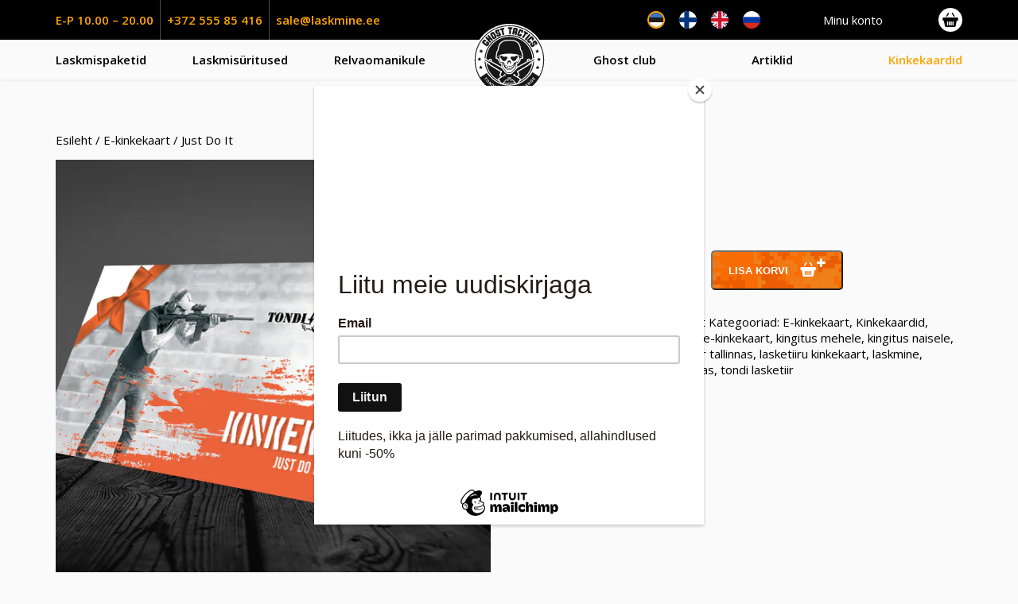

--- FILE ---
content_type: text/html; charset=UTF-8
request_url: https://laskmine.ee/toode/kinkekaart-just-do-it/
body_size: 21707
content:
<!doctype html>
<html lang="et" class="no-js">
	<head>
		
		<meta charset="UTF-8">
		<title>Just Do It - Laskmispaketi kinkekaart - Tondi Lasketiir, Tallinn</title>
		<meta http-equiv="X-UA-Compatible" content="IE=edge,chrome=1">
		<meta name="viewport" content="width=device-width, initial-scale=1.0, maximum-scale=1.0, user-scalable=no" />
		<meta name="description" content="Tondi Lasketiir">
	
		<!-- Start cookieyes banner --> <script id="cookieyes" type="text/javascript" src="https://cdn-cookieyes.com/client_data/22bad35f3c65fc54b0595550/script.js"></script> <!-- End cookieyes banner -->
		
		<meta name='robots' content='index, follow, max-image-preview:large, max-snippet:-1, max-video-preview:-1' />
	<style>img:is([sizes="auto" i], [sizes^="auto," i]) { contain-intrinsic-size: 3000px 1500px }</style>
	<link rel="alternate" hreflang="et" href="https://laskmine.ee/toode/kinkekaart-just-do-it/" />
<link rel="alternate" hreflang="fi" href="https://laskmine.ee/fi/tuote/just-do-it/" />
<link rel="alternate" hreflang="en" href="https://laskmine.ee/en/toode/just-do-it-gift-card/" />
<link rel="alternate" hreflang="ru" href="https://laskmine.ee/ru/product/%d0%bf%d0%be%d0%b4%d0%b0%d1%80%d0%be%d1%87%d0%bd%d0%b0%d1%8f-%d0%ba%d0%b0%d1%80%d1%82%d0%b0-just-do-it/" />
<link rel="alternate" hreflang="x-default" href="https://laskmine.ee/toode/kinkekaart-just-do-it/" />

<!-- Google Tag Manager for WordPress by gtm4wp.com -->
<script data-cfasync="false" data-pagespeed-no-defer>
	var gtm4wp_datalayer_name = "dataLayer";
	var dataLayer = dataLayer || [];
	const gtm4wp_use_sku_instead = false;
	const gtm4wp_currency = 'EUR';
	const gtm4wp_product_per_impression = false;
	const gtm4wp_clear_ecommerce = false;
	const gtm4wp_datalayer_max_timeout = 2000;
</script>
<!-- End Google Tag Manager for WordPress by gtm4wp.com --><!-- Google tag (gtag.js) consent mode dataLayer added by Site Kit -->
<script type="text/javascript" id="google_gtagjs-js-consent-mode-data-layer">
/* <![CDATA[ */
window.dataLayer = window.dataLayer || [];function gtag(){dataLayer.push(arguments);}
gtag('consent', 'default', {"ad_personalization":"denied","ad_storage":"denied","ad_user_data":"denied","analytics_storage":"denied","functionality_storage":"denied","security_storage":"denied","personalization_storage":"denied","region":["AT","BE","BG","CH","CY","CZ","DE","DK","EE","ES","FI","FR","GB","GR","HR","HU","IE","IS","IT","LI","LT","LU","LV","MT","NL","NO","PL","PT","RO","SE","SI","SK"],"wait_for_update":500});
window._googlesitekitConsentCategoryMap = {"statistics":["analytics_storage"],"marketing":["ad_storage","ad_user_data","ad_personalization"],"functional":["functionality_storage","security_storage"],"preferences":["personalization_storage"]};
window._googlesitekitConsents = {"ad_personalization":"denied","ad_storage":"denied","ad_user_data":"denied","analytics_storage":"denied","functionality_storage":"denied","security_storage":"denied","personalization_storage":"denied","region":["AT","BE","BG","CH","CY","CZ","DE","DK","EE","ES","FI","FR","GB","GR","HR","HU","IE","IS","IT","LI","LT","LU","LV","MT","NL","NO","PL","PT","RO","SE","SI","SK"],"wait_for_update":500};
/* ]]> */
</script>
<!-- End Google tag (gtag.js) consent mode dataLayer added by Site Kit -->

	<!-- This site is optimized with the Yoast SEO Premium plugin v25.9 (Yoast SEO v26.3) - https://yoast.com/wordpress/plugins/seo/ -->
	<title>Just Do It - Laskmispaketi kinkekaart - Tondi Lasketiir, Tallinn</title>
	<meta name="description" content="Tahad kiiresti midagi tõeliselt proovida? Mis seal muud kui kinkekaart Just Do It ja tee ära! Tondi Lasketiir Tallinnas ootab juba!" />
	<link rel="canonical" href="https://laskmine.ee/toode/kinkekaart-just-do-it/" />
	<meta property="og:locale" content="et_EE" />
	<meta property="og:type" content="article" />
	<meta property="og:title" content="Just Do It" />
	<meta property="og:description" content="Tahad kiiresti midagi tõeliselt proovida? Mis seal muud kui kinkekaart Just Do It ja tee ära! Tondi Lasketiir Tallinnas ootab juba!" />
	<meta property="og:url" content="https://laskmine.ee/toode/kinkekaart-just-do-it/" />
	<meta property="og:site_name" content="Tondi Lasketiir" />
	<meta property="article:publisher" content="https://www.facebook.com/Tondilasketiir/" />
	<meta property="article:modified_time" content="2023-01-17T09:45:49+00:00" />
	<meta property="og:image" content="https://laskmine.ee/wp-content/uploads/2016/11/Just-to-it.jpg" />
	<meta property="og:image:width" content="600" />
	<meta property="og:image:height" content="600" />
	<meta property="og:image:type" content="image/jpeg" />
	<meta name="twitter:card" content="summary_large_image" />
	<meta name="twitter:site" content="@combattrainings" />
	<meta name="twitter:label1" content="Est. reading time" />
	<meta name="twitter:data1" content="1 minut" />
	<script type="application/ld+json" class="yoast-schema-graph">{"@context":"https://schema.org","@graph":[{"@type":"WebPage","@id":"https://laskmine.ee/toode/kinkekaart-just-do-it/","url":"https://laskmine.ee/toode/kinkekaart-just-do-it/","name":"Just Do It - Laskmispaketi kinkekaart - Tondi Lasketiir, Tallinn","isPartOf":{"@id":"https://laskmine.ee/#website"},"primaryImageOfPage":{"@id":"https://laskmine.ee/toode/kinkekaart-just-do-it/#primaryimage"},"image":{"@id":"https://laskmine.ee/toode/kinkekaart-just-do-it/#primaryimage"},"thumbnailUrl":"https://laskmine.ee/wp-content/uploads/2016/11/Just-to-it.jpg","datePublished":"2016-03-30T13:04:19+00:00","dateModified":"2023-01-17T09:45:49+00:00","description":"Tahad kiiresti midagi tõeliselt proovida? Mis seal muud kui kinkekaart Just Do It ja tee ära! Tondi Lasketiir Tallinnas ootab juba!","breadcrumb":{"@id":"https://laskmine.ee/toode/kinkekaart-just-do-it/#breadcrumb"},"inLanguage":"et","potentialAction":[{"@type":"ReadAction","target":["https://laskmine.ee/toode/kinkekaart-just-do-it/"]}]},{"@type":"ImageObject","inLanguage":"et","@id":"https://laskmine.ee/toode/kinkekaart-just-do-it/#primaryimage","url":"https://laskmine.ee/wp-content/uploads/2016/11/Just-to-it.jpg","contentUrl":"https://laskmine.ee/wp-content/uploads/2016/11/Just-to-it.jpg","width":600,"height":600,"caption":"Just Do It kinkekaart Tondi Lasketiir"},{"@type":"BreadcrumbList","@id":"https://laskmine.ee/toode/kinkekaart-just-do-it/#breadcrumb","itemListElement":[{"@type":"ListItem","position":1,"name":"Home","item":"https://laskmine.ee/"},{"@type":"ListItem","position":2,"name":"Kinkekaardid","item":"https://laskmine.ee/kinkekaardid/"},{"@type":"ListItem","position":3,"name":"Just Do It"}]},{"@type":"WebSite","@id":"https://laskmine.ee/#website","url":"https://laskmine.ee/","name":"Tondi Lasketiir","description":"Tondi Lasketiir","publisher":{"@id":"https://laskmine.ee/#organization"},"potentialAction":[{"@type":"SearchAction","target":{"@type":"EntryPoint","urlTemplate":"https://laskmine.ee/?s={search_term_string}"},"query-input":{"@type":"PropertyValueSpecification","valueRequired":true,"valueName":"search_term_string"}}],"inLanguage":"et"},{"@type":"Organization","@id":"https://laskmine.ee/#organization","name":"Tondi Lasketiir","url":"https://laskmine.ee/","logo":{"@type":"ImageObject","inLanguage":"et","@id":"https://laskmine.ee/#/schema/logo/image/","url":"https://laskmine.ee/wp-content/uploads/2019/09/ghost-tactics-logo.svg","contentUrl":"https://laskmine.ee/wp-content/uploads/2019/09/ghost-tactics-logo.svg","width":1,"height":1,"caption":"Tondi Lasketiir"},"image":{"@id":"https://laskmine.ee/#/schema/logo/image/"},"sameAs":["https://www.facebook.com/Tondilasketiir/","https://x.com/combattrainings","https://www.instagram.com/tondi_lasketiir","https://www.pinterest.com/TondiLasketiir/","https://www.youtube.com/channel/UCRr8G7eQqIN6E8niQ8HCB7w"]}]}</script>
	<!-- / Yoast SEO Premium plugin. -->


<link rel='dns-prefetch' href='//player.vimeo.com' />
<link rel='dns-prefetch' href='//capi-automation.s3.us-east-2.amazonaws.com' />
<link rel='dns-prefetch' href='//www.googletagmanager.com' />
<link data-minify="1" rel='stylesheet' id='formidable-css' href='https://laskmine.ee/wp-content/cache/min/1/wp-content/plugins/formidable/css/formidableforms.css?ver=1762507428' media='all' />
<link data-minify="1" rel='stylesheet' id='woocommerce-smart-coupons-available-coupons-block-css' href='https://laskmine.ee/wp-content/cache/min/1/wp-content/plugins/woocommerce-smart-coupons/blocks/build/style-woocommerce-smart-coupons-available-coupons-block.css?ver=1762507428' media='all' />
<link rel='stylesheet' id='wp-components-css' href='https://laskmine.ee/wp-includes/css/dist/components/style.min.css?ver=6.8.3' media='all' />
<link data-minify="1" rel='stylesheet' id='woocommerce-smart-coupons-send-coupon-form-block-css' href='https://laskmine.ee/wp-content/cache/min/1/wp-content/plugins/woocommerce-smart-coupons/blocks/build/style-woocommerce-smart-coupons-send-coupon-form-block.css?ver=1762507428' media='all' />
<link rel='stylesheet' id='wp-block-library-css' href='https://laskmine.ee/wp-includes/css/dist/block-library/style.min.css?ver=6.8.3' media='all' />
<style id='classic-theme-styles-inline-css' type='text/css'>
/*! This file is auto-generated */
.wp-block-button__link{color:#fff;background-color:#32373c;border-radius:9999px;box-shadow:none;text-decoration:none;padding:calc(.667em + 2px) calc(1.333em + 2px);font-size:1.125em}.wp-block-file__button{background:#32373c;color:#fff;text-decoration:none}
</style>
<style id='global-styles-inline-css' type='text/css'>
:root{--wp--preset--aspect-ratio--square: 1;--wp--preset--aspect-ratio--4-3: 4/3;--wp--preset--aspect-ratio--3-4: 3/4;--wp--preset--aspect-ratio--3-2: 3/2;--wp--preset--aspect-ratio--2-3: 2/3;--wp--preset--aspect-ratio--16-9: 16/9;--wp--preset--aspect-ratio--9-16: 9/16;--wp--preset--color--black: #000000;--wp--preset--color--cyan-bluish-gray: #abb8c3;--wp--preset--color--white: #ffffff;--wp--preset--color--pale-pink: #f78da7;--wp--preset--color--vivid-red: #cf2e2e;--wp--preset--color--luminous-vivid-orange: #ff6900;--wp--preset--color--luminous-vivid-amber: #fcb900;--wp--preset--color--light-green-cyan: #7bdcb5;--wp--preset--color--vivid-green-cyan: #00d084;--wp--preset--color--pale-cyan-blue: #8ed1fc;--wp--preset--color--vivid-cyan-blue: #0693e3;--wp--preset--color--vivid-purple: #9b51e0;--wp--preset--gradient--vivid-cyan-blue-to-vivid-purple: linear-gradient(135deg,rgba(6,147,227,1) 0%,rgb(155,81,224) 100%);--wp--preset--gradient--light-green-cyan-to-vivid-green-cyan: linear-gradient(135deg,rgb(122,220,180) 0%,rgb(0,208,130) 100%);--wp--preset--gradient--luminous-vivid-amber-to-luminous-vivid-orange: linear-gradient(135deg,rgba(252,185,0,1) 0%,rgba(255,105,0,1) 100%);--wp--preset--gradient--luminous-vivid-orange-to-vivid-red: linear-gradient(135deg,rgba(255,105,0,1) 0%,rgb(207,46,46) 100%);--wp--preset--gradient--very-light-gray-to-cyan-bluish-gray: linear-gradient(135deg,rgb(238,238,238) 0%,rgb(169,184,195) 100%);--wp--preset--gradient--cool-to-warm-spectrum: linear-gradient(135deg,rgb(74,234,220) 0%,rgb(151,120,209) 20%,rgb(207,42,186) 40%,rgb(238,44,130) 60%,rgb(251,105,98) 80%,rgb(254,248,76) 100%);--wp--preset--gradient--blush-light-purple: linear-gradient(135deg,rgb(255,206,236) 0%,rgb(152,150,240) 100%);--wp--preset--gradient--blush-bordeaux: linear-gradient(135deg,rgb(254,205,165) 0%,rgb(254,45,45) 50%,rgb(107,0,62) 100%);--wp--preset--gradient--luminous-dusk: linear-gradient(135deg,rgb(255,203,112) 0%,rgb(199,81,192) 50%,rgb(65,88,208) 100%);--wp--preset--gradient--pale-ocean: linear-gradient(135deg,rgb(255,245,203) 0%,rgb(182,227,212) 50%,rgb(51,167,181) 100%);--wp--preset--gradient--electric-grass: linear-gradient(135deg,rgb(202,248,128) 0%,rgb(113,206,126) 100%);--wp--preset--gradient--midnight: linear-gradient(135deg,rgb(2,3,129) 0%,rgb(40,116,252) 100%);--wp--preset--font-size--small: 13px;--wp--preset--font-size--medium: 20px;--wp--preset--font-size--large: 36px;--wp--preset--font-size--x-large: 42px;--wp--preset--spacing--20: 0.44rem;--wp--preset--spacing--30: 0.67rem;--wp--preset--spacing--40: 1rem;--wp--preset--spacing--50: 1.5rem;--wp--preset--spacing--60: 2.25rem;--wp--preset--spacing--70: 3.38rem;--wp--preset--spacing--80: 5.06rem;--wp--preset--shadow--natural: 6px 6px 9px rgba(0, 0, 0, 0.2);--wp--preset--shadow--deep: 12px 12px 50px rgba(0, 0, 0, 0.4);--wp--preset--shadow--sharp: 6px 6px 0px rgba(0, 0, 0, 0.2);--wp--preset--shadow--outlined: 6px 6px 0px -3px rgba(255, 255, 255, 1), 6px 6px rgba(0, 0, 0, 1);--wp--preset--shadow--crisp: 6px 6px 0px rgba(0, 0, 0, 1);}:where(.is-layout-flex){gap: 0.5em;}:where(.is-layout-grid){gap: 0.5em;}body .is-layout-flex{display: flex;}.is-layout-flex{flex-wrap: wrap;align-items: center;}.is-layout-flex > :is(*, div){margin: 0;}body .is-layout-grid{display: grid;}.is-layout-grid > :is(*, div){margin: 0;}:where(.wp-block-columns.is-layout-flex){gap: 2em;}:where(.wp-block-columns.is-layout-grid){gap: 2em;}:where(.wp-block-post-template.is-layout-flex){gap: 1.25em;}:where(.wp-block-post-template.is-layout-grid){gap: 1.25em;}.has-black-color{color: var(--wp--preset--color--black) !important;}.has-cyan-bluish-gray-color{color: var(--wp--preset--color--cyan-bluish-gray) !important;}.has-white-color{color: var(--wp--preset--color--white) !important;}.has-pale-pink-color{color: var(--wp--preset--color--pale-pink) !important;}.has-vivid-red-color{color: var(--wp--preset--color--vivid-red) !important;}.has-luminous-vivid-orange-color{color: var(--wp--preset--color--luminous-vivid-orange) !important;}.has-luminous-vivid-amber-color{color: var(--wp--preset--color--luminous-vivid-amber) !important;}.has-light-green-cyan-color{color: var(--wp--preset--color--light-green-cyan) !important;}.has-vivid-green-cyan-color{color: var(--wp--preset--color--vivid-green-cyan) !important;}.has-pale-cyan-blue-color{color: var(--wp--preset--color--pale-cyan-blue) !important;}.has-vivid-cyan-blue-color{color: var(--wp--preset--color--vivid-cyan-blue) !important;}.has-vivid-purple-color{color: var(--wp--preset--color--vivid-purple) !important;}.has-black-background-color{background-color: var(--wp--preset--color--black) !important;}.has-cyan-bluish-gray-background-color{background-color: var(--wp--preset--color--cyan-bluish-gray) !important;}.has-white-background-color{background-color: var(--wp--preset--color--white) !important;}.has-pale-pink-background-color{background-color: var(--wp--preset--color--pale-pink) !important;}.has-vivid-red-background-color{background-color: var(--wp--preset--color--vivid-red) !important;}.has-luminous-vivid-orange-background-color{background-color: var(--wp--preset--color--luminous-vivid-orange) !important;}.has-luminous-vivid-amber-background-color{background-color: var(--wp--preset--color--luminous-vivid-amber) !important;}.has-light-green-cyan-background-color{background-color: var(--wp--preset--color--light-green-cyan) !important;}.has-vivid-green-cyan-background-color{background-color: var(--wp--preset--color--vivid-green-cyan) !important;}.has-pale-cyan-blue-background-color{background-color: var(--wp--preset--color--pale-cyan-blue) !important;}.has-vivid-cyan-blue-background-color{background-color: var(--wp--preset--color--vivid-cyan-blue) !important;}.has-vivid-purple-background-color{background-color: var(--wp--preset--color--vivid-purple) !important;}.has-black-border-color{border-color: var(--wp--preset--color--black) !important;}.has-cyan-bluish-gray-border-color{border-color: var(--wp--preset--color--cyan-bluish-gray) !important;}.has-white-border-color{border-color: var(--wp--preset--color--white) !important;}.has-pale-pink-border-color{border-color: var(--wp--preset--color--pale-pink) !important;}.has-vivid-red-border-color{border-color: var(--wp--preset--color--vivid-red) !important;}.has-luminous-vivid-orange-border-color{border-color: var(--wp--preset--color--luminous-vivid-orange) !important;}.has-luminous-vivid-amber-border-color{border-color: var(--wp--preset--color--luminous-vivid-amber) !important;}.has-light-green-cyan-border-color{border-color: var(--wp--preset--color--light-green-cyan) !important;}.has-vivid-green-cyan-border-color{border-color: var(--wp--preset--color--vivid-green-cyan) !important;}.has-pale-cyan-blue-border-color{border-color: var(--wp--preset--color--pale-cyan-blue) !important;}.has-vivid-cyan-blue-border-color{border-color: var(--wp--preset--color--vivid-cyan-blue) !important;}.has-vivid-purple-border-color{border-color: var(--wp--preset--color--vivid-purple) !important;}.has-vivid-cyan-blue-to-vivid-purple-gradient-background{background: var(--wp--preset--gradient--vivid-cyan-blue-to-vivid-purple) !important;}.has-light-green-cyan-to-vivid-green-cyan-gradient-background{background: var(--wp--preset--gradient--light-green-cyan-to-vivid-green-cyan) !important;}.has-luminous-vivid-amber-to-luminous-vivid-orange-gradient-background{background: var(--wp--preset--gradient--luminous-vivid-amber-to-luminous-vivid-orange) !important;}.has-luminous-vivid-orange-to-vivid-red-gradient-background{background: var(--wp--preset--gradient--luminous-vivid-orange-to-vivid-red) !important;}.has-very-light-gray-to-cyan-bluish-gray-gradient-background{background: var(--wp--preset--gradient--very-light-gray-to-cyan-bluish-gray) !important;}.has-cool-to-warm-spectrum-gradient-background{background: var(--wp--preset--gradient--cool-to-warm-spectrum) !important;}.has-blush-light-purple-gradient-background{background: var(--wp--preset--gradient--blush-light-purple) !important;}.has-blush-bordeaux-gradient-background{background: var(--wp--preset--gradient--blush-bordeaux) !important;}.has-luminous-dusk-gradient-background{background: var(--wp--preset--gradient--luminous-dusk) !important;}.has-pale-ocean-gradient-background{background: var(--wp--preset--gradient--pale-ocean) !important;}.has-electric-grass-gradient-background{background: var(--wp--preset--gradient--electric-grass) !important;}.has-midnight-gradient-background{background: var(--wp--preset--gradient--midnight) !important;}.has-small-font-size{font-size: var(--wp--preset--font-size--small) !important;}.has-medium-font-size{font-size: var(--wp--preset--font-size--medium) !important;}.has-large-font-size{font-size: var(--wp--preset--font-size--large) !important;}.has-x-large-font-size{font-size: var(--wp--preset--font-size--x-large) !important;}
:where(.wp-block-post-template.is-layout-flex){gap: 1.25em;}:where(.wp-block-post-template.is-layout-grid){gap: 1.25em;}
:where(.wp-block-columns.is-layout-flex){gap: 2em;}:where(.wp-block-columns.is-layout-grid){gap: 2em;}
:root :where(.wp-block-pullquote){font-size: 1.5em;line-height: 1.6;}
</style>
<link data-minify="1" rel='stylesheet' id='wbulite-css' href='https://laskmine.ee/wp-content/cache/min/1/wp-content/plugins/woo-better-usability/assets/wbulite.css?ver=1762507428' media='all' />
<link data-minify="1" rel='stylesheet' id='woocommerce-layout-css' href='https://laskmine.ee/wp-content/cache/min/1/wp-content/plugins/woocommerce/assets/css/woocommerce-layout.css?ver=1762507428' media='all' />
<link data-minify="1" rel='stylesheet' id='woocommerce-smallscreen-css' href='https://laskmine.ee/wp-content/cache/min/1/wp-content/plugins/woocommerce/assets/css/woocommerce-smallscreen.css?ver=1762507428' media='only screen and (max-width: 768px)' />
<link data-minify="1" rel='stylesheet' id='woocommerce-general-css' href='https://laskmine.ee/wp-content/cache/min/1/wp-content/plugins/woocommerce/assets/css/woocommerce.css?ver=1762507428' media='all' />
<style id='woocommerce-inline-inline-css' type='text/css'>
.woocommerce form .form-row .required { visibility: visible; }
</style>
<link rel='stylesheet' id='wpml-legacy-horizontal-list-0-css' href='https://laskmine.ee/wp-content/plugins/sitepress-multilingual-cms/templates/language-switchers/legacy-list-horizontal/style.min.css?ver=1' media='all' />
<link data-minify="1" rel='stylesheet' id='montonio-style-css' href='https://laskmine.ee/wp-content/cache/min/1/wp-content/plugins/montonio-for-woocommerce/assets/css/montonio-style.css?ver=1762507428' media='all' />
<link data-minify="1" rel='stylesheet' id='brands-styles-css' href='https://laskmine.ee/wp-content/cache/min/1/wp-content/plugins/woocommerce/assets/css/brands.css?ver=1762507428' media='all' />
<link data-minify="1" rel='stylesheet' id='font-css' href='https://laskmine.ee/wp-content/cache/min/1/wp-content/uploads/fonts/6447409827f2c083a799e744c1516027/font.css?ver=1762507428' media='all' />
<link data-minify="1" rel='stylesheet' id='style-css' href='https://laskmine.ee/wp-content/cache/min/1/wp-content/themes/laskmine/style.css?ver=1762507428' media='all' />
<script type="text/javascript" src="https://laskmine.ee/wp-includes/js/jquery/jquery.min.js?ver=3.7.1" id="jquery-core-js"></script>
<script type="text/javascript" src="https://laskmine.ee/wp-includes/js/jquery/jquery-migrate.min.js?ver=3.4.1" id="jquery-migrate-js"></script>
<script type="text/javascript" id="wbulite-js-extra">
/* <![CDATA[ */
var wbuSettings = {"cart_ajax_method":"make_specific_ajax","cart_updating_display":"yes","cart_updating_location":"checkout_btn","cart_updating_text":"Uuendan...","cart_hide_update":"no","cart_hide_quantity":"no","cart_fix_enter_key":"","ajax_timeout":"800","confirmation_zero_qty":"yes","zero_qty_confirmation_text":"Are you sure you want to remove this item from cart?","enable_auto_update_cart":"yes","qty_buttons_lock_input":"no","enable_quantity_on_shop":"no","checkout_allow_change_qty":"yes","hide_addtocart_button":"no","hide_viewcart_link":"no"};
var wbuInfo = {"isCart":"","isShop":"","isSingleProduct":"1","isCheckout":"","ajaxUrl":"https:\/\/laskmine.ee\/wp-admin\/admin-ajax.php","quantityLabel":"Quantity"};
/* ]]> */
</script>
<script type="text/javascript" src="https://laskmine.ee/wp-content/plugins/woo-better-usability/assets/wbulite.js?ver=6.8.3" id="wbulite-js"></script>
<script type="text/javascript" src="https://laskmine.ee/wp-content/plugins/woocommerce/assets/js/jquery-blockui/jquery.blockUI.min.js?ver=2.7.0-wc.10.3.4" id="wc-jquery-blockui-js" data-wp-strategy="defer"></script>
<script type="text/javascript" id="wc-add-to-cart-js-extra">
/* <![CDATA[ */
var wc_add_to_cart_params = {"ajax_url":"\/wp-admin\/admin-ajax.php","wc_ajax_url":"\/?wc-ajax=%%endpoint%%","i18n_view_cart":"Vaata ostukorvi","cart_url":"https:\/\/laskmine.ee\/ostukorv-2\/","is_cart":"","cart_redirect_after_add":"yes"};
/* ]]> */
</script>
<script type="text/javascript" src="https://laskmine.ee/wp-content/plugins/woocommerce/assets/js/frontend/add-to-cart.min.js?ver=10.3.4" id="wc-add-to-cart-js" defer="defer" data-wp-strategy="defer"></script>
<script type="text/javascript" id="wc-single-product-js-extra">
/* <![CDATA[ */
var wc_single_product_params = {"i18n_required_rating_text":"Palun vali hinnang","i18n_rating_options":["1 of 5 stars","2 of 5 stars","3 of 5 stars","4 of 5 stars","5 of 5 stars"],"i18n_product_gallery_trigger_text":"View full-screen image gallery","review_rating_required":"yes","flexslider":{"rtl":false,"animation":"slide","smoothHeight":true,"directionNav":false,"controlNav":"thumbnails","slideshow":false,"animationSpeed":500,"animationLoop":false,"allowOneSlide":false},"zoom_enabled":"","zoom_options":[],"photoswipe_enabled":"","photoswipe_options":{"shareEl":false,"closeOnScroll":false,"history":false,"hideAnimationDuration":0,"showAnimationDuration":0},"flexslider_enabled":""};
/* ]]> */
</script>
<script type="text/javascript" src="https://laskmine.ee/wp-content/plugins/woocommerce/assets/js/frontend/single-product.min.js?ver=10.3.4" id="wc-single-product-js" defer="defer" data-wp-strategy="defer"></script>
<script type="text/javascript" src="https://laskmine.ee/wp-content/plugins/woocommerce/assets/js/js-cookie/js.cookie.min.js?ver=2.1.4-wc.10.3.4" id="wc-js-cookie-js" data-wp-strategy="defer"></script>

<!-- Google tag (gtag.js) snippet added by Site Kit -->
<!-- Google Analytics snippet added by Site Kit -->
<!-- Google Ads snippet added by Site Kit -->
<script type="text/javascript" src="https://www.googletagmanager.com/gtag/js?id=GT-T5PXMKR" id="google_gtagjs-js" async></script>
<script type="text/javascript" id="google_gtagjs-js-after">
/* <![CDATA[ */
window.dataLayer = window.dataLayer || [];function gtag(){dataLayer.push(arguments);}
gtag("set","linker",{"domains":["laskmine.ee"]});
gtag("js", new Date());
gtag("set", "developer_id.dZTNiMT", true);
gtag("config", "GT-T5PXMKR", {"googlesitekit_post_type":"product"});
gtag("config", "AW-972208815");
 window._googlesitekit = window._googlesitekit || {}; window._googlesitekit.throttledEvents = []; window._googlesitekit.gtagEvent = (name, data) => { var key = JSON.stringify( { name, data } ); if ( !! window._googlesitekit.throttledEvents[ key ] ) { return; } window._googlesitekit.throttledEvents[ key ] = true; setTimeout( () => { delete window._googlesitekit.throttledEvents[ key ]; }, 5 ); gtag( "event", name, { ...data, event_source: "site-kit" } ); }; 
/* ]]> */
</script>
<link rel="https://api.w.org/" href="https://laskmine.ee/wp-json/" /><link rel="alternate" title="JSON" type="application/json" href="https://laskmine.ee/wp-json/wp/v2/product/12450" /><link rel="alternate" title="oEmbed (JSON)" type="application/json+oembed" href="https://laskmine.ee/wp-json/oembed/1.0/embed?url=https%3A%2F%2Flaskmine.ee%2Ftoode%2Fkinkekaart-just-do-it%2F" />
<link rel="alternate" title="oEmbed (XML)" type="text/xml+oembed" href="https://laskmine.ee/wp-json/oembed/1.0/embed?url=https%3A%2F%2Flaskmine.ee%2Ftoode%2Fkinkekaart-just-do-it%2F&#038;format=xml" />
<meta name="generator" content="WPML ver:4.8.4 stt:1,15,18,46;" />
<meta name="generator" content="Site Kit by Google 1.164.0" />
<!-- Google Tag Manager for WordPress by gtm4wp.com -->
<!-- GTM Container placement set to footer -->
<script data-cfasync="false" data-pagespeed-no-defer type="text/javascript">
	var dataLayer_content = {"pagePostType":"product","pagePostType2":"single-product","pagePostAuthor":"Birk","gtm.whitelist":[],"gtm.blacklist":[],"productRatingCounts":[],"productAverageRating":0,"productReviewCount":0,"productType":"simple","productIsVariable":0};
	dataLayer.push( dataLayer_content );
</script>
<script data-cfasync="false" data-pagespeed-no-defer type="text/javascript">
		if (typeof gtag == "undefined") {
			function gtag(){dataLayer.push(arguments);}
		}

		gtag("consent", "default", {
			"analytics_storage": "granted",
			"ad_storage": "granted",
			"ad_user_data": "granted",
			"ad_personalization": "granted",
			"functionality_storage": "granted",
			"security_storage": "granted",
			"personalization_storage": "denied",
		});
</script>
<script data-cfasync="false" data-pagespeed-no-defer type="text/javascript">
(function(w,d,s,l,i){w[l]=w[l]||[];w[l].push({'gtm.start':
new Date().getTime(),event:'gtm.js'});var f=d.getElementsByTagName(s)[0],
j=d.createElement(s),dl=l!='dataLayer'?'&l='+l:'';j.async=true;j.src=
'//www.googletagmanager.com/gtm.js?id='+i+dl;f.parentNode.insertBefore(j,f);
})(window,document,'script','dataLayer','GTM-WGGPS92');
</script>
<!-- End Google Tag Manager for WordPress by gtm4wp.com -->	<noscript><style>.woocommerce-product-gallery{ opacity: 1 !important; }</style></noscript>
	<meta name="generator" content="Elementor 3.32.5; features: additional_custom_breakpoints; settings: css_print_method-external, google_font-enabled, font_display-auto">
			<script  type="text/javascript">
				!function(f,b,e,v,n,t,s){if(f.fbq)return;n=f.fbq=function(){n.callMethod?
					n.callMethod.apply(n,arguments):n.queue.push(arguments)};if(!f._fbq)f._fbq=n;
					n.push=n;n.loaded=!0;n.version='2.0';n.queue=[];t=b.createElement(e);t.async=!0;
					t.src=v;s=b.getElementsByTagName(e)[0];s.parentNode.insertBefore(t,s)}(window,
					document,'script','https://connect.facebook.net/en_US/fbevents.js');
			</script>
			<!-- WooCommerce Facebook Integration Begin -->
			<script  type="text/javascript">

				fbq('init', '395177797358444', {}, {
    "agent": "woocommerce_2-10.3.4-3.5.12"
});

				document.addEventListener( 'DOMContentLoaded', function() {
					// Insert placeholder for events injected when a product is added to the cart through AJAX.
					document.body.insertAdjacentHTML( 'beforeend', '<div class=\"wc-facebook-pixel-event-placeholder\"></div>' );
				}, false );

			</script>
			<!-- WooCommerce Facebook Integration End -->
						<style>
				.e-con.e-parent:nth-of-type(n+4):not(.e-lazyloaded):not(.e-no-lazyload),
				.e-con.e-parent:nth-of-type(n+4):not(.e-lazyloaded):not(.e-no-lazyload) * {
					background-image: none !important;
				}
				@media screen and (max-height: 1024px) {
					.e-con.e-parent:nth-of-type(n+3):not(.e-lazyloaded):not(.e-no-lazyload),
					.e-con.e-parent:nth-of-type(n+3):not(.e-lazyloaded):not(.e-no-lazyload) * {
						background-image: none !important;
					}
				}
				@media screen and (max-height: 640px) {
					.e-con.e-parent:nth-of-type(n+2):not(.e-lazyloaded):not(.e-no-lazyload),
					.e-con.e-parent:nth-of-type(n+2):not(.e-lazyloaded):not(.e-no-lazyload) * {
						background-image: none !important;
					}
				}
			</style>
			<link rel="icon" href="https://laskmine.ee/wp-content/uploads/2018/01/cropped-Tondi-lasketiir-icon-32x32.png" sizes="32x32" />
<link rel="icon" href="https://laskmine.ee/wp-content/uploads/2018/01/cropped-Tondi-lasketiir-icon-192x192.png" sizes="192x192" />
<link rel="apple-touch-icon" href="https://laskmine.ee/wp-content/uploads/2018/01/cropped-Tondi-lasketiir-icon-180x180.png" />
<meta name="msapplication-TileImage" content="https://laskmine.ee/wp-content/uploads/2018/01/cropped-Tondi-lasketiir-icon-270x270.png" />
		<style type="text/css" id="wp-custom-css">
			.wbu-qty-button {
	width: 30px;
    height: 30px;
    display: inline-block;
    text-align: center;
    background: #000;
    color: #fff;
    line-height: 30px;
    padding: 0;
}

.wbu-qty-button:hover {
	color: #fff;
}

.woocommerce form .form-row.hidden {
	display: none;
}
.receiver-form > p {
	display: none;
}
		</style>
				
	</head>

	<body class="wp-singular product-template-default single single-product postid-12450 wp-theme-laskmine theme-laskmine woocommerce woocommerce-page woocommerce-no-js et kinkekaart-just-do-it elementor-default elementor-kit-75783">
		<div id="tingimused" class="overlay">
			<div class="overlay__container">
				<span id="close_top" class="close_overlay"><i class="icon-close"></i></span>
				<div class="overlay_content">
					<h3><span>Tingimused</span></h3>
					Tondi Lasketiiru kasutaja- ja klienditingimused<br />
<br />
Eesmärk:<br />
1.1.	 Käesoleva Kasutaja- ja klienditingimuste eesmärgiks on sätestada Lasketiiru kasutajalepingu põhimõtted Lasketiiru teenuseid kasutava Kliendi suhtes. <br />
1.2.	 Kasutaja- ja klienditingimused kohalduvad Külastuskaardi ja ühekordse teenuse ostmisel sõlmitavale lepingule. <br />
<br />
Põhimõisted:<br />
2.1. Kasutaja- ja klienditingimustes kasutatakse alltoodud mõisteid järgnevas tähenduses:<br />
2.1.1. „Broneerimisreeglid“ – kasutaja- ja klienditingimuste osa, mis sätestab teenuse ostmisel eelregistreerimise korra ja tingimused;<br />
2.1.2. „Lasketiir“ – teenusepakkuja Tondi Lasketiir OÜ;<br />
2.1.3. „Klient“ – Külastuskaardi või ühekordse teenuse ostmise alusel Lasketiiru teenuseid kasutav isik;<br />
2.1.4. „Külastuskaart“ – Lasketiiru mitmekorra kaart püsikliendile;<br />
2.1.5. „Laskepakett“ – Lasketiiru poolt pakutav teenus, millega seotud õigused teenuse kasutamiseks on määratletud Hinnakirjas ning toodud Lasketiiru kodulehel.<br />
2.1.6. „Kasutaja-ja klienditingimused“ – käesolevad kasutaja- ja klienditingimused, mis kehtivad nii Külastukaardi kui ühekordse teenuse ostmise korral Lasketiiru teenuseid kasutavale Kliendile. <br />
<br />
Lasketiiru kasutamine<br />
3.1. Kliendil on õigus kasutada Lasketiiru ja selles pakutavaid teenuseid vastavalt oma Laskepaketile sätestatud tingimustel või vastavalt Külastuskaardile kehtivatele tingimustele. Klient järgib Lasketiiru kasutamisel Lasketiiru personali juhiseid.<br />
3.2. Lasketiirus osutavad teenuseid ainult Lasketiiru poolt volitatud isikud. Kliendil on keelatud osutada Lasketiirus mistahes teenuseid kolmandatele isikutele ilma Lasketiiru kirjaliku nõusolekuta.<br />
3.3. Lasketiiru võivad kasutada isikud alates 16.eluaastast. 12-15aastased (k.a.) isikud kasutavad Lasketiiru vaid koos täisealise isikuga ja/või nõusolekuga (nt Laskepaketid „Juunior ja Seenior“, „Laste Sünnipäev“ või „Noorte Sünnipäev“). Alla 12-aastastel isikutel ei ole lubatud Lasketiiru kasutada. <br />
3.4. Klient pääseb Lasketiiru varasema broneeringu alusel. Lasketiirul on õigus nõuda isikuttõendava dokumendi ettenäitamist varasema broneeringu kinnitamiseks ja/või Kliendi vanuse kinnitamiseks. <br />
3.5. Kui Kliendil ei ole võimalik varasemalt broneeritud ajal Lasketiiru poolt pakutavat teenust kasutada, peab ta oma broneeringu „Broneerimisreeglites“ sätestatud korras tühistama.<br />
3.6. Broneeringut mitte omaval Kliendil on võimalik Lasketiiru poolt pakutavaid teenuseid kasutada vaid vabade aegade olemasolul.<br />
3.7. Lasketiirul on igal ajal õigus teha Laskepakettides ja teistes pakutavates teenustes muudatusi. <br />
3.8. Erakorralistel või Lasketiirust mitteolenevatel põhjustel (nt instruktori haigestumisel, pommiohu, tulekahju, õnnetusjuhtumi, nende ohu vms korral), on Lasketiirul õigus varasemalt teenuse kasutamiseks broneeritud ajad üles öelda või piirata teenuse kasutamisvõimalusi. Sellest teavitatakse Klienti esimesel võimalusel.<br />
3.9. Lasketiiru personal nõustab ja juhendab Klienti pakutavate teenuste, sh seadmete kasutamisega seonduvates küsimustes ning hoiab kasutatavad seadmed töökorras. Klient kasutab seadmeid vastavalt nende kasutusotstarbele ja Lasketiiru personalilt saadud instruktsioonidele. <br />
3.10. Klient käitub Lasketiirus headele kommetele vastavalt ning suhtub Lasketiirus asuvasse varasse heaperemehelikult. Lasketiirus ei ole lubatud suitsetamine ega alkoholi või mõnuainete tarbimine. Lasketiiru ei lubata lemmikloomi. Lasketiiru personalil on õigus mis tahes eelnevat kohustust või reeglit eirav Klient ajutiselt Lasketiirust kõrvaldada või esitada kahjunõue.<br />
<br />
Ostu- ja müügitingimused<br />
4.1. Lasketiiru Klient tasub Lasketiirule teenuse eest arve alusel vastavalt hinnakirjas sätestatud tasude suurusele. Lasketiirus kohapeal on teenuse eest võimalik maksta sularahas või pangakaardiga. Lasketiiru kodulehel on võimalus aja broneerimisel tasuda pangalingi kaudu.<br />
4.2. Lepingujärgse mistahes tasu maksmisega viivitamise korral on Lasketiirul õigus nõuda viivist 0.15% tasumisele kuuluvast summast päevas iga maksega viivitatud päeva eest kuni võlgnetava summa täieliku tasumiseni. <br />
4.3. Lasketiirul on õigus e-poe vahendusel sõlmitud müügilepingust taganeda ning tellitud kaup jätta üle andmata või teenus osutamata alljärgmistel juhtudel:<br />
– kaup on laost otsa saanud;<br />
– kauba hinda või omadusi on e-poes kuvatud valesti süsteemivea tõttu;<br />
– kui Klient ei vasta Lasketiiru poolt kehtestatud tingimustele.<br />
4.4. Kui Lasketiirul ei ole võimalik tellimust täita, võtab Lasketiir Kliendiga ühendust ning tagastab tasutud summa, kui Klient on jõudnud kauba eest ettemaksu teha.<br />
4.5. Lasketiiru tarnepartner on Itella Estonia OÜ (Itella SmartPost). Maksimaalne tarneaeg on 8 tööpäeva. Tellitud toode edastatakse pakiautomaadi teenuse kaudu. <br />
<br />
<br />
Maksmine<br />
5.1. Lasketiiru veebipoes müüdavate toodete hinnad on toodud Eurodes ilma transpordikuluta. Käibemaksu ei lisandu. Hinnad veebipoes ja müügisalongis Tallinnas võivad erineda.<br />
5.2. Maksta saab Swedbanki, SEB Panga, LHV panga, Luminor, Pocopay ja Coop Panga internetipanga kaudu. Samuti Paypal’i äpi kaudu. <br />
5.3. Peale tellimuse esitamist klikkige soovitud panga lingile, mis suunab Teid valitud internetipanka. Sisestage oma kasutajatunnus ja paroolid ning sisenege internetipanka. Internetipangas näete juba täidetud maksekorraldust, kus on kirjas summa, mis kuulub tasumisele ostetud toodete või teenuste eest. Kinnitage või tühistage maksekorraldus.<br />
5.4. Pärast makse sooritamist palume mitte sulgeda brauseri akent, vaid vajutada nuppu TAGASI KAUPMEHE JUURDE, mis juhatab Teid tagasi Lasketiiru e-poodi. Näete kinnitust oma makse sooritamise kohta, mis saadetakse ka Teie meiliaadressile.<br />
5.5. Lasketiiru e-poes tellimust vormistades ning makset sooritades kinnitab Klient, et ta on tutvunud ja nõustub Kasutaja- ja klienditingimustega.<br />
5.6. Ostude eest on võimalik tasuda ka pangaülekandega ja võtta kauba vastu Kliendi poolt valitud aadressil. Selleks tuleb makseviisiks valida „Arvega“ ning peale ostu sooritamist, tuleb Kliendi e-posti arve. Arvel on leitav tellitud teenuste nimekiri, tellimuse number ning arve maksmiseks vajalikud rekvisiidid. Peale tellimuse eest tasumist ning ülekande laekumist Lasketiiru pangakontole, väljastatakse kaup Kliendi poolt valitud aadressile. <br />
5.7. Kliendi nõustamiseks ja lisainfo saamiseks on avatud veebipoe klienditugi e-posti teel sale@laskmine.ee või telefonil +372 5558 5416 (E-R 12.00–20.00, L-P 12.00 – 18.00)<br />
<br />
Privaatsuspoliitika<br />
6.1. Lasketiir vastutab Kliendi isikuandmete eest, mis esitatakse ostude sooritamisel ning neid kasutatakse vaid tellimuse täitmisel ja kliendisuhte hoidmisel.<br />
6.2. Lasketiir edastab maskete teostamiseks vajalikud isikuandmed volitatud töötleja maksekeskus AS-le. <br />
6.3. Kliendi esitatud isikuandmeid käsitletakse kui konfidentsiaalset infot. Välja arvatud juhtudel, kui kuller vajab kauba kohaletoimetamiseks Teie nime, telefoninumbrit ning kohaletoimetamise aadressi või muudel seadusega ettenähtud juhtudel.<br />
6.4. Lasketiir jätab endale õiguse saata Kliendile informatsiooni uute pakkumiste kohta.<br />
6.6. Kliendil on õigus teatada oma soovist mitte saada edaspidi Lasketiiru poolt saadetavaid pakkumisi ning nõuda oma andmete töötlemise lõpetamist või seni kogutud andmete kustutamist Lasketiiru andmebaasist.<br />
6.7. Lähtudes kehtivatest õigusaktidest sätestatust on Lasketiirul Kliendi nõusolekuta õigus töödelda andmeid (sh isikuandmeid) ulatuses, mis on vajalik e-poe kasutamiseks, müügilepingu täitmiseks või müügilepingu täitmise tagamiseks. Muuhulgas on eeltoodust tulenevalt müüjal eraldiseisva nõusolekuta õigus:<br />
– saata Kliendile e- poe teenuste kasutamisega seonduvaid teateid, sh teateid, mille saatmine on e- poe kasutajate turvalisuse huvides;<br />
– säilitada Kliendi paremaks teenindamiseks ja tehingute tõendamiseks e-poodi sisseloginud Kliendi tellimuste andmed, sh mõistliku tähtaja jooksul ka nende tellimuste kohta, mida Klient sessiooni käigus ei lõpetanud.<br />
6.8. Kliendil on igal ajahetkel õigus võtta andmete turunduslikuks kasutamiseks antud nõusolek tagasi, saates Lasketiirule vastavasisulise e- maili või edasiste otseturustuspakkumiste saamisest keeldumiseks järgides tema e- postile aadressile saadetud otseturustuspakkumises olevat juhist.<br />
<br />
Broneerimisreeglid<br />
7.1. Broneerides teenuse aja Lasketiiru kodulehelt, tasub klient teenuse eest koheselt vastavalt hinnakirjas sätestatud tasu suurusele.<br />
7.2. Broneeringu tühistamisel tuleb Lasketiiru teavitada 24 tundi ette. Kui klient ei teata broneeringu tühistamisest 24 tundi ette või jätab broneeritud ajaks kohale ilmumata, on Lasketiirul õigus jätta teenuse eest makstud tasu tagastamata. <br />
7.3. Lasketiir peab tagama Kliendile broneeritud teenuse toimumise selleks kokkulepitud ajal. Vastasel juhul peab Lasketiir teavitama klienti vähemalt 24 tundi ette, leidma Kliendile järgmise sobiva aja teenuse osutamiseks või tagastama teenuse eest tasutud summa. <br />
<br />
Kohaldatav õigus ja vaidluste lahendamine<br />
8.1. Kasutaja- ja klienditingimustes reguleerimata küsimustes juhinduvad osapooled Eesti Vabariigis kehtivatest õigusaktidest.<br />
8.2. Kõik Kasutaja- ja klienditingimustest tulenevad või sellega seotud vaidlused lahendatakse läbirääkimiste teel ja kokkuleppe mittesaavutamise korral lahendatakse vaidlused Harju Maakohtus vastavalt Eesti Vabariigi õigusaktidele.<br />
<br />
Konfidentsiaalsus ja isikuandmete töötlemine<br />
9.1. Lasketiir vastutab kliendi isikuandmete eest, mis esitatakse ostude sooritamisel ning neid kasutatakse vaid tellimuse täitmisel ja kliendisuhte hoidmisel.<br />
9.2. Kliendi esitatud isikuandmeid käsitletakse kui konfidentsiaalset infot.<br />
9.3. Lasketiir jätab endale õiguse saata Kliendile informatsiooni uute pakkumiste kohta. <br />
9.4. Kliendil on õigus teatada oma soovist mitte saada edaspidi Lasketiiru poolt saadetavaid pakkumisi ning nõuda oma andmete töötlemise lõpetamist või seni kogutud andmete kustutamist Lasketiiru andmebaasist. <br />
9.5. Lasketiir töötleb Kliendi isikuandmeid isikuandmete kaitse üldmääruses ja muudes kohalduvatesõigusaktides sätestatud nõuete kohaselt. <br />
<br />
Lõppsätted<br />
10.1. Lasketiirul on õigus läbi viia kampaaniaid, mille käigus antavad soodustused kehtivad ainult kampaaniatingimustes määratud ajavahemikul ning laienevad vaid isikutele, kes vastavad kampaaniatingimustes toodud määrustele. <br />
<br />
<br />
				</div>
				<a class="button close_overlay" href="#">Sulge</a>
			</div>
		</div>

		<div id="kkk" class="overlay">
			<div class="overlay__container">
				<span id="close_top" class="close_overlay"><i class="icon-close"></i></span>
				<div class="overlay_content">
					<h3><span>Korduma Kippuvad Küsimused</span></h3>
					<p><strong>Kus Relvade ja Taktikaõppekeskus asub?</strong></p>
<p>Asume DONTE hoovi peal, kõrge punase maja -1 korrusel. Sissepääs on hoovi poolt</p>
<p>&nbsp;</p>
<p><strong>Milliste ühistrantsportidega on võimalus tulla  Tallinna kesklinnast Relvade ja Taktikaõppekeskusesse? </strong></p>
<p>a.    Trammid nr. 3 ja 4, peatus “Tondi”<br />
b.    Bussid nr. 5, 18, 36, peatus “Kalev”<br />
c.    Takso</p>
<p>&nbsp;</p>
<p><strong>Mis on SLICE?</strong></p>
<p>SLICE makseviis võimaldab 75-800€ ostude eest tasuda kolmes võrdses osas intressi ja teenustasude vabalt. Sa ei maksa sentigi rohkem kui on toote tegelik maksumus! SLICE makseviisi saad valida ostmise viimases etapis ehk kassa lehel ja seda juhul kui ostu summa jääb vahemikku 75-800 eurot. Esimese osamakse teed alles kuu pärast ostu sooritamist ja teise ning kolmanda makse sellele järgnevatel kuudel. SLICE makseviisiga tasumine on kiire ja mugav. Ostu kinnitamine toimub vaid mõne hetkega ja pole vaja sõlmida krediidilepingut. SLICE makseviisiga tasumise võimalus on märgitud iga toote juures SLICE’i logoga!</p>
<p>Teenust pakub Inbank AS</p>
				</div>
				<a class="button close_overlay" href="#">Sulge</a>
			</div>
		</div>

		<header class="header">
			<div class="top__bar">
				<div class="container">
					<div class="header__left">
						<ul>
							<li>E-P 10.00 – 20.00</li>
							<li><a href="tel:+372 555 85 416">+372 555 85 416</a></li>
							<li><a href="mailto:sale@laskmine.ee">sale@laskmine.ee</a></li>
						</ul>
					</div>
					<div class="header__right">
						<div class="lang_switcher">
						<ul><li class="active"><a href="https://laskmine.ee/toode/kinkekaart-just-do-it/"><img src="https://laskmine.ee/wp-content/themes/laskmine/img/et.svg" height="22" alt="et" width="22" /></a></li><li><a href="https://laskmine.ee/fi/tuote/just-do-it/"><img src="https://laskmine.ee/wp-content/themes/laskmine/img/fi.svg" height="22" alt="fi" width="22" /></a></li><li><a href="https://laskmine.ee/en/toode/just-do-it-gift-card/"><img src="https://laskmine.ee/wp-content/themes/laskmine/img/en.svg" height="22" alt="en" width="22" /></a></li><li><a href="https://laskmine.ee/ru/product/%d0%bf%d0%be%d0%b4%d0%b0%d1%80%d0%be%d1%87%d0%bd%d0%b0%d1%8f-%d0%ba%d0%b0%d1%80%d1%82%d0%b0-just-do-it/"><img loading="lazy" src="https://laskmine.ee/wp-content/themes/laskmine/img/ru.svg" height="22" alt="ru" width="22" /></a></li></ul>						</div>
						<a href="#">Minu konto</a>
						<div class="cart_container"><a class="wcmenucart-contents" href="https://laskmine.ee/kinkekaardid/" title="Start shopping"></a></div>					</div>
				</div>
			</div>
			<div class="bottom__bar">
				<div class="container">
					<div class="left__menu">
						<div class="main-nav"><ul id="menu-left-menu" class="menu"><li id="menu-item-69490" class="menu-item menu-item-type-post_type menu-item-object-page menu-item-69490"><a href="https://laskmine.ee/laskmispaketid/">Laskmispaketid</a></li>
<li id="menu-item-69547" class="menu-item menu-item-type-post_type menu-item-object-page menu-item-69547"><a href="https://laskmine.ee/laskmisuritused/">Laskmisüritused</a></li>
<li id="menu-item-69821" class="menu-item menu-item-type-post_type menu-item-object-page menu-item-69821"><a href="https://laskmine.ee/relvaomanikule/">Relvaomanikule</a></li>
</ul></div>					</div>

					<div class="logo scaled">
						<a href="https://laskmine.ee"><img src="https://laskmine.ee/wp-content/themes/laskmine/img/ghost-tactics-logo.svg"/></a>
					</div>
					<div class="right__menu">
						<div class="main-nav"><ul id="menu-right-menu" class="menu"><li id="menu-item-19" class="menu-item menu-item-type-post_type menu-item-object-page menu-item-19"><a href="https://laskmine.ee/ghost-club/">Ghost club</a></li>
<li id="menu-item-21" class="menu-item menu-item-type-post_type menu-item-object-page menu-item-21"><a href="https://laskmine.ee/artiklid/">Artiklid</a></li>
<li id="menu-item-20" class="menu-item menu-item-type-post_type menu-item-object-page current_page_parent menu-item-20"><a href="https://laskmine.ee/kinkekaardid/">Kinkekaardid</a></li>
</ul></div>					</div>
				</div>
			</div>
		</header>
		<div class="mobile__header">
			<div class="top__bar">
					<ul>
						<li>E-P 10.00 – 20.00</li>
						<li><a href="tel:+372 555 85 416">+372 555 85 416</a></li>
						<li><a href="mailto:sale@laskmine.ee">sale@laskmine.ee</a></li>
					</ul>
			</div>
			<div class="bottom__bar">
				<div class="open__mobile">
					<a id="open-link" href="#">
			            <button class="c-hamburger c-hamburger--htx">
			                <span>toggle menu</span>
			            </button>
	        		</a>
				</div>
				<div class="lang">
					<a href="#"><img loading="lazy" src="https://laskmine.ee/wp-content/themes/laskmine/img/et.svg" height="28" alt="et" width="28" /></a>				</div>
				<div class="logo">
					<a href="https://laskmine.ee"><img src="https://laskmine.ee/wp-content/themes/laskmine/img/ghost-tactics-logo.svg"/></a>
				</div>
				<div class="account">
					<a href="#"><i class="icon-user"></i></a>
				</div>
				<div class="cart">
					<div class="cart_container"><a class="wcmenucart-contents" href="https://laskmine.ee/kinkekaardid/" title="Start shopping"></a></div>				</div>
			</div>
		</div>

		<div id="mobile__nav" class="overlay">
			<div class="overlay__container">
				<div class="overlay_content">
					<div class="lang_switcher">
						<ul><li class="active"><a href="https://laskmine.ee/toode/kinkekaart-just-do-it/"><img src="https://laskmine.ee/wp-content/themes/laskmine/img/et.svg" height="22" alt="et" width="22" /></a></li><li><a href="https://laskmine.ee/fi/tuote/just-do-it/"><img src="https://laskmine.ee/wp-content/themes/laskmine/img/fi.svg" height="22" alt="fi" width="22" /></a></li><li><a href="https://laskmine.ee/en/toode/just-do-it-gift-card/"><img src="https://laskmine.ee/wp-content/themes/laskmine/img/en.svg" height="22" alt="en" width="22" /></a></li><li><a href="https://laskmine.ee/ru/product/%d0%bf%d0%be%d0%b4%d0%b0%d1%80%d0%be%d1%87%d0%bd%d0%b0%d1%8f-%d0%ba%d0%b0%d1%80%d1%82%d0%b0-just-do-it/"><img loading="lazy" src="https://laskmine.ee/wp-content/themes/laskmine/img/ru.svg" height="22" alt="ru" width="22" /></a></li></ul>					</div>
					<div class="left__menu">
						<div class="main-nav"><ul id="menu-left-menu-1" class="menu"><li class="menu-item menu-item-type-post_type menu-item-object-page menu-item-69490"><a href="https://laskmine.ee/laskmispaketid/">Laskmispaketid</a></li>
<li class="menu-item menu-item-type-post_type menu-item-object-page menu-item-69547"><a href="https://laskmine.ee/laskmisuritused/">Laskmisüritused</a></li>
<li class="menu-item menu-item-type-post_type menu-item-object-page menu-item-69821"><a href="https://laskmine.ee/relvaomanikule/">Relvaomanikule</a></li>
</ul></div>					</div>
					<div class="right__menu">
						<div class="main-nav"><ul id="menu-right-menu-1" class="menu"><li class="menu-item menu-item-type-post_type menu-item-object-page menu-item-19"><a href="https://laskmine.ee/ghost-club/">Ghost club</a></li>
<li class="menu-item menu-item-type-post_type menu-item-object-page menu-item-21"><a href="https://laskmine.ee/artiklid/">Artiklid</a></li>
<li class="menu-item menu-item-type-post_type menu-item-object-page current_page_parent menu-item-20"><a href="https://laskmine.ee/kinkekaardid/">Kinkekaardid</a></li>
</ul></div>					</div>
					
				</div>
				<!--a class="button close_overlay" href="#">Sulge</a-->
			</div>
		</div>

	<div class="container woocommerce__container" id="container"><div id="content" role="main"><nav class="woocommerce-breadcrumb" aria-label="Breadcrumb"><a href="https://laskmine.ee">Esileht</a>&nbsp;&#47;&nbsp;<a href="https://laskmine.ee/tootekategooria/e-kinkekaart/">E-kinkekaart</a>&nbsp;&#47;&nbsp;Just Do It</nav>
					
			
<div class="woocommerce-notices-wrapper"></div>
<div id="product-12450" class="post-12450 product type-product status-publish has-post-thumbnail product_cat-e-kinkekaart product_cat-kinkekaardid product_cat-kinkekaart product_cat-laskmispakett product_tag-e-kinkekaart product_tag-kingitus-mehele product_tag-kingitus-naisele product_tag-kinkekaardid product_tag-kinkekaart product_tag-lasketiir-tallinnas product_tag-lasketiiru-kinkekaart product_tag-laskmine product_tag-laskmispakett product_tag-mida-teha-tallinnas product_tag-tondi-lasketiir first instock taxable shipping-taxable purchasable product-type-simple">

	<div class="woocommerce-product-gallery woocommerce-product-gallery--with-images woocommerce-product-gallery--columns-4 images" data-columns="4" style="opacity: 0; transition: opacity .25s ease-in-out;">
	<div class="woocommerce-product-gallery__wrapper">
		<div data-thumb="https://laskmine.ee/wp-content/uploads/2016/11/Just-to-it-100x100.jpg" data-thumb-alt="Just Do It kinkekaart Tondi Lasketiir" data-thumb-srcset="https://laskmine.ee/wp-content/uploads/2016/11/Just-to-it-100x100.jpg 100w, https://laskmine.ee/wp-content/uploads/2016/11/Just-to-it-300x300.jpg 300w, https://laskmine.ee/wp-content/uploads/2016/11/Just-to-it-150x150.jpg 150w, https://laskmine.ee/wp-content/uploads/2016/11/Just-to-it-180x180.jpg 180w, https://laskmine.ee/wp-content/uploads/2016/11/Just-to-it.jpg 600w"  data-thumb-sizes="(max-width: 100px) 100vw, 100px" class="woocommerce-product-gallery__image"><a href="https://laskmine.ee/wp-content/uploads/2016/11/Just-to-it.jpg"><img loading="lazy" width="600" height="600" src="https://laskmine.ee/wp-content/uploads/2016/11/Just-to-it.jpg" class="wp-post-image" alt="Just Do It kinkekaart Tondi Lasketiir" data-caption="" data-src="https://laskmine.ee/wp-content/uploads/2016/11/Just-to-it.jpg" data-large_image="https://laskmine.ee/wp-content/uploads/2016/11/Just-to-it.jpg" data-large_image_width="600" data-large_image_height="600" decoding="async" srcset="https://laskmine.ee/wp-content/uploads/2016/11/Just-to-it.jpg 600w, https://laskmine.ee/wp-content/uploads/2016/11/Just-to-it-300x300.jpg 300w, https://laskmine.ee/wp-content/uploads/2016/11/Just-to-it-100x100.jpg 100w, https://laskmine.ee/wp-content/uploads/2016/11/Just-to-it-150x150.jpg 150w, https://laskmine.ee/wp-content/uploads/2016/11/Just-to-it-180x180.jpg 180w" sizes="(max-width: 600px) 100vw, 600px" /></a></div>	</div>
</div>

	<div class="summary entry-summary">

		<h1 class="product_title entry-title">Just Do It</h1>
		<div class="price_row">
		<div class="price"><span class="woocommerce-Price-amount amount"><bdi>43&nbsp;<span class="woocommerce-Price-currencySymbol">&euro;</span></bdi></span></div>
		<form class="cart" method="post" enctype='multipart/form-data'>
			<div class="quantity">
	<a href="" class="wbu-qty-button wbu-btn-sub">-</a>	<label class="screen-reader-text" for="quantity_690df0d7a157f">Just Do It kogus</label>
	<input
		type="number"
				id="quantity_690df0d7a157f"
		class="input-text qty text"
		name="quantity"
		value="1"
		aria-label="Toote kogus"
				min="1"
							step="1"
			placeholder=""
			inputmode="numeric"
			autocomplete="off"
			/>
	<a href="" class="wbu-qty-button wbu-btn-inc">+</a></div>

			<button type="submit" name="add-to-cart" value="12450" class="single_add_to_cart_button button alt">Lisa korvi <span><i class="icon-shopping_basket"></i><i class="icon-plus"></i></span></button>

			<input type="hidden" name="gtm4wp_product_data" value="{&quot;internal_id&quot;:12450,&quot;item_id&quot;:12450,&quot;item_name&quot;:&quot;Just Do It&quot;,&quot;sku&quot;:&quot;kinkekaart-just-do-it&quot;,&quot;price&quot;:43,&quot;stocklevel&quot;:null,&quot;stockstatus&quot;:&quot;instock&quot;,&quot;google_business_vertical&quot;:&quot;retail&quot;,&quot;item_category&quot;:&quot;Kinkekaart&quot;,&quot;id&quot;:12450}" />
<div class="clear"></div><div class="product_vouchers"><p>This product comes with the following vouchers:<ul><li>Kinkekaart summas <span class="woocommerce-Price-amount amount"><bdi>35&nbsp;<span class="woocommerce-Price-currencySymbol">&euro;</span></bdi></span></li></ul></div>		</form>
	</div>

	

<div class="product_meta">

	
	
		<span class="sku_wrapper">Tootekood: <span class="sku">kinkekaart-just-do-it</span></span>

	
	<span class="posted_in">Kategooriad: <a href="https://laskmine.ee/tootekategooria/e-kinkekaart/" rel="tag">E-kinkekaart</a>, <a href="https://laskmine.ee/tootekategooria/kinkekaardid/" rel="tag">Kinkekaardid</a>, <a href="https://laskmine.ee/tootekategooria/kinkekaart/" rel="tag">Kinkekaart</a>, <a href="https://laskmine.ee/tootekategooria/laskmispakett/" rel="tag">laskmispakett</a></span>
	<span class="tagged_as">Sildid: <a href="https://laskmine.ee/tootesilt/e-kinkekaart/" rel="tag">e-kinkekaart</a>, <a href="https://laskmine.ee/tootesilt/kingitus-mehele/" rel="tag">kingitus mehele</a>, <a href="https://laskmine.ee/tootesilt/kingitus-naisele/" rel="tag">kingitus naisele</a>, <a href="https://laskmine.ee/tootesilt/kinkekaardid/" rel="tag">Kinkekaardid</a>, <a href="https://laskmine.ee/tootesilt/kinkekaart/" rel="tag">kinkekaart</a>, <a href="https://laskmine.ee/tootesilt/lasketiir-tallinnas/" rel="tag">lasketiir tallinnas</a>, <a href="https://laskmine.ee/tootesilt/lasketiiru-kinkekaart/" rel="tag">lasketiiru kinkekaart</a>, <a href="https://laskmine.ee/tootesilt/laskmine/" rel="tag">laskmine</a>, <a href="https://laskmine.ee/tootesilt/laskmispakett/" rel="tag">Laskmispakett</a>, <a href="https://laskmine.ee/tootesilt/mida-teha-tallinnas/" rel="tag">Mida teha tallinnas</a>, <a href="https://laskmine.ee/tootesilt/tondi-lasketiir/" rel="tag">tondi lasketiir</a></span>
	
</div>

	</div><!-- .summary -->
	<div class="product_content">
		<p>Tahad kiiresti midagi tõeliselt proovida? John McClane kähkukas ootab sind! Paketis head suured relvad Kalašnikov ja pumppüss võimsate padrunitega 7,62X39 ja 12cal! See pakett on ka hea sissejuhatus püssirohu lõhna ja relvade maailma! Tee sõbrale selgeks, miks sulle siin meeldib! Mis seal muud kui kinkekaart Just Do It ja tee ära!</p>
<p>&nbsp;</p>
<p><strong>Kinkekaart Just Do It:</strong></p>
<p>Ohutustehnika reeglite tutvustamine ja instruktaaž. Järgneb relvade tutvustamine ja proovimine instruktori juhendamisel.</p>
<ul>
<li>Kalašnikov või M4 – 15 lasku</li>
<li>Pumppüss – 5 lasku</li>
</ul>
<p>&nbsp;</p>
<p><strong>Kõik kokku siis 2 võimsat relva ja 20 lasku</strong></p>
<p>&nbsp;</p>
<p><strong>Tondi Lasketiir pakub ka e-kinkekaarte!</strong></p>
<p>&nbsp;</p>
<p>Sul on võimalus kinkekaardi eest maksmisel valida e-kinkekaart ning see saadetakse sulle kohe peale makse laekumist soovitud e-maili aadressile. Nii on sul võimalus e-kinkekaart saata kas enda meili peale, et saaksid selle valitud ajal sõbrale edasi kinkida või üllatada oma sõpra kõige ootamatumal ajal ning saata kinkekaart koheselt sõbra meilikasti.</p>
<p>&nbsp;</p>
<p>Ning kas teadsid, et alates 75€ ostude eest on sul võimalus maksta osadena? Selle jaoks on meil olemas selline makseviis nagu <strong>Slice</strong>. Slice’i abil võimalik oma kulud jagada kolme võrdsesse ossa. <strong>75 kuni 800 euroste</strong> ostude puhul on kliendil nüüd võimalus tasuda <strong>kolmes võrdses osas intressivabalt</strong>. Mis tähendab, et sinule ei kaasne sellega mingeid lisakulutusi.</p>
<p>&nbsp;</p>
<p>Koolitused Tondi Lasketiirust on leiatavad <strong><a href="https://relvex.ee/">siit</a> </strong>ning teised laskmispaketid <strong><a href="https://laskmine.ee/laskmispaketid/">siin</a></strong>!</p>
	</div>
	
	<section class="related products">

					<h2>Seotud tooted</h2>
				<ul class="products columns-4">

			
					<li class="product type-product post-12482 status-publish first instock product_cat-e-kinkekaart product_cat-kinkekaardid product_cat-kinkekaart product_cat-laskmispakett product_tag-e-kinkekaart product_tag-kingitus-mehele product_tag-kingitus-naisele product_tag-kinkekaardid product_tag-kinkekaart product_tag-lasketiir-tallinnas product_tag-lasketiiru-kinkekaart product_tag-laskmispakett product_tag-mida-teha-tallinnas has-post-thumbnail taxable shipping-taxable purchasable product-type-simple">
	<a href="https://laskmine.ee/toode/kinkekaart-vene-eri/" class="woocommerce-LoopProduct-link woocommerce-loop-product__link"><img loading="lazy" width="300" height="300" src="https://laskmine.ee/wp-content/uploads/2016/11/vene-eri-300x300.jpg" class="attachment-woocommerce_thumbnail size-woocommerce_thumbnail" alt="Vene eri" decoding="async" srcset="https://laskmine.ee/wp-content/uploads/2016/11/vene-eri-300x300.jpg 300w, https://laskmine.ee/wp-content/uploads/2016/11/vene-eri-100x100.jpg 100w, https://laskmine.ee/wp-content/uploads/2016/11/vene-eri-150x150.jpg 150w, https://laskmine.ee/wp-content/uploads/2016/11/vene-eri-180x180.jpg 180w, https://laskmine.ee/wp-content/uploads/2016/11/vene-eri.jpg 600w" sizes="(max-width: 300px) 100vw, 300px" /><h2 class="woocommerce-loop-product__title">Vene eri</h2>
	<span class="price"><span class="woocommerce-Price-amount amount"><bdi>88&nbsp;<span class="woocommerce-Price-currencySymbol">&euro;</span></bdi></span></span>
</a><div class="buttons"><a class="button view_more" href="https://laskmine.ee/toode/kinkekaart-vene-eri/">Vaata lähemalt</a><a rel="nofollow" href="/toode/kinkekaart-just-do-it/?add-to-cart=12482" data-quantity="1" data-product_id="12482" data-product_sku="kinkekaart-vene-eri" class="button product_type_simple add_to_cart_button ajax_add_to_cart"><span><i class="icon-shopping_basket"></i><i class="icon-plus"></i></span></a></div><span class="gtm4wp_productdata" style="display:none; visibility:hidden;" data-gtm4wp_product_data="{&quot;internal_id&quot;:12482,&quot;item_id&quot;:12482,&quot;item_name&quot;:&quot;Vene eri&quot;,&quot;sku&quot;:&quot;kinkekaart-vene-eri&quot;,&quot;price&quot;:88,&quot;stocklevel&quot;:null,&quot;stockstatus&quot;:&quot;instock&quot;,&quot;google_business_vertical&quot;:&quot;retail&quot;,&quot;item_category&quot;:&quot;Kinkekaart&quot;,&quot;id&quot;:12482,&quot;productlink&quot;:&quot;https:\/\/laskmine.ee\/toode\/kinkekaart-vene-eri\/&quot;,&quot;item_list_name&quot;:&quot;Related Products&quot;,&quot;index&quot;:1,&quot;product_type&quot;:&quot;simple&quot;,&quot;item_brand&quot;:&quot;&quot;}"></span></li>

			
					<li class="product type-product post-77900 status-publish instock product_cat-e-kinkekaart product_cat-kinkekaardid product_cat-kinkekaart product_cat-laskmispakett product_tag-eriuksuslane product_tag-kingitus-mehele product_tag-kingitus-naisele product_tag-kinkekaart product_tag-lasketiir product_tag-lasketiiru-kinkekaart product_tag-laskmispakett product_tag-mida-teha-tallinnas product_tag-tondi-lasketiir product_tag-tondi-lasketiiru-kinkekaart has-post-thumbnail virtual taxable purchasable product-type-simple">
	<a href="https://laskmine.ee/toode/kinkekaart-eriuksuslane/" class="woocommerce-LoopProduct-link woocommerce-loop-product__link"><img loading="lazy" width="300" height="300" src="https://laskmine.ee/wp-content/uploads/2020/09/Eriyksuslane.Tondi_.Lasketiir.Kinkekaart.TOOTEpilt-300x300.jpg" class="attachment-woocommerce_thumbnail size-woocommerce_thumbnail" alt="Eriüksuslane" decoding="async" srcset="https://laskmine.ee/wp-content/uploads/2020/09/Eriyksuslane.Tondi_.Lasketiir.Kinkekaart.TOOTEpilt-300x300.jpg 300w, https://laskmine.ee/wp-content/uploads/2020/09/Eriyksuslane.Tondi_.Lasketiir.Kinkekaart.TOOTEpilt-100x100.jpg 100w, https://laskmine.ee/wp-content/uploads/2020/09/Eriyksuslane.Tondi_.Lasketiir.Kinkekaart.TOOTEpilt-150x150.jpg 150w, https://laskmine.ee/wp-content/uploads/2020/09/Eriyksuslane.Tondi_.Lasketiir.Kinkekaart.TOOTEpilt.jpg 600w" sizes="(max-width: 300px) 100vw, 300px" /><h2 class="woocommerce-loop-product__title">Eriüksuslane</h2>
	<span class="price"><span class="woocommerce-Price-amount amount"><bdi>105&nbsp;<span class="woocommerce-Price-currencySymbol">&euro;</span></bdi></span></span>
</a><div class="buttons"><a class="button view_more" href="https://laskmine.ee/toode/kinkekaart-eriuksuslane/">Vaata lähemalt</a><a rel="nofollow" href="/toode/kinkekaart-just-do-it/?add-to-cart=77900" data-quantity="1" data-product_id="77900" data-product_sku="kinkekaart-eriuksuslane" class="button product_type_simple add_to_cart_button ajax_add_to_cart"><span><i class="icon-shopping_basket"></i><i class="icon-plus"></i></span></a></div><span class="gtm4wp_productdata" style="display:none; visibility:hidden;" data-gtm4wp_product_data="{&quot;internal_id&quot;:77900,&quot;item_id&quot;:77900,&quot;item_name&quot;:&quot;Eri\u00fcksuslane&quot;,&quot;sku&quot;:&quot;kinkekaart-eriuksuslane&quot;,&quot;price&quot;:105,&quot;stocklevel&quot;:null,&quot;stockstatus&quot;:&quot;instock&quot;,&quot;google_business_vertical&quot;:&quot;retail&quot;,&quot;item_category&quot;:&quot;E-kinkekaart&quot;,&quot;id&quot;:77900,&quot;productlink&quot;:&quot;https:\/\/laskmine.ee\/toode\/kinkekaart-eriuksuslane\/&quot;,&quot;item_list_name&quot;:&quot;Related Products&quot;,&quot;index&quot;:2,&quot;product_type&quot;:&quot;simple&quot;,&quot;item_brand&quot;:&quot;&quot;}"></span></li>

			
					<li class="product type-product post-78527 status-publish instock product_cat-e-kinkekaart product_cat-kinkekaardid product_cat-kinkekaart product_cat-koolitus product_cat-relvaloa-taotleja-koolitus product_tag-kinkekaart product_tag-koolituse-kinkekaart product_tag-laskekatse product_tag-lasketiiru-kinkekaart product_tag-lasketreening product_tag-laskmine product_tag-relvaluba product_tag-relvaseadus product_tag-tondi-lasketiiru-kinkekaart product_tag-tondi-lasketiiru-koolituse-kinkekaart product_tag-veebikursus has-post-thumbnail virtual taxable purchasable product-type-simple">
	<a href="https://laskmine.ee/toode/relvaloa-taotleja-veebikursus/" class="woocommerce-LoopProduct-link woocommerce-loop-product__link"><img loading="lazy" width="300" height="300" src="https://laskmine.ee/wp-content/uploads/2016/11/Tuhi-kinkekaart-300x300.jpg" class="attachment-woocommerce_thumbnail size-woocommerce_thumbnail" alt="Isadepäeva kinkekaart" decoding="async" srcset="https://laskmine.ee/wp-content/uploads/2016/11/Tuhi-kinkekaart-300x300.jpg 300w, https://laskmine.ee/wp-content/uploads/2016/11/Tuhi-kinkekaart-100x100.jpg 100w, https://laskmine.ee/wp-content/uploads/2016/11/Tuhi-kinkekaart-150x150.jpg 150w, https://laskmine.ee/wp-content/uploads/2016/11/Tuhi-kinkekaart-180x180.jpg 180w, https://laskmine.ee/wp-content/uploads/2016/11/Tuhi-kinkekaart.jpg 600w" sizes="(max-width: 300px) 100vw, 300px" /><h2 class="woocommerce-loop-product__title">Relvaloa Taotleja Veebikursus</h2>
	<span class="price"><span class="woocommerce-Price-amount amount"><bdi>190&nbsp;<span class="woocommerce-Price-currencySymbol">&euro;</span></bdi></span></span>
</a><div class="buttons"><a class="button view_more" href="https://laskmine.ee/toode/relvaloa-taotleja-veebikursus/">Vaata lähemalt</a><a rel="nofollow" href="/toode/kinkekaart-just-do-it/?add-to-cart=78527" data-quantity="1" data-product_id="78527" data-product_sku="relvaloa-taotleja-veebikursus" class="button product_type_simple add_to_cart_button ajax_add_to_cart"><span><i class="icon-shopping_basket"></i><i class="icon-plus"></i></span></a></div><span class="gtm4wp_productdata" style="display:none; visibility:hidden;" data-gtm4wp_product_data="{&quot;internal_id&quot;:78527,&quot;item_id&quot;:78527,&quot;item_name&quot;:&quot;Relvaloa Taotleja Veebikursus&quot;,&quot;sku&quot;:&quot;relvaloa-taotleja-veebikursus&quot;,&quot;price&quot;:190,&quot;stocklevel&quot;:null,&quot;stockstatus&quot;:&quot;instock&quot;,&quot;google_business_vertical&quot;:&quot;retail&quot;,&quot;item_category&quot;:&quot;E-kinkekaart&quot;,&quot;id&quot;:78527,&quot;productlink&quot;:&quot;https:\/\/laskmine.ee\/toode\/relvaloa-taotleja-veebikursus\/&quot;,&quot;item_list_name&quot;:&quot;Related Products&quot;,&quot;index&quot;:3,&quot;product_type&quot;:&quot;simple&quot;,&quot;item_brand&quot;:&quot;&quot;}"></span></li>

			
					<li class="product type-product post-75004 status-publish last instock product_cat-e-kinkekaart product_cat-kinkekaardid product_cat-kinkekaart product_cat-laskmispakett product_tag-e-kinkekaart product_tag-esmaabiandja product_tag-kingitus-mehele product_tag-kingitus-naisele product_tag-kinkekaardid product_tag-kinkekaart product_tag-koolitus product_tag-koolituse-kinkekaart product_tag-lasketiiru-kinkekaart product_tag-lasketreening product_tag-laskmine product_tag-laskmispakett product_tag-mida-teha-tallinnas product_tag-relvaluba product_tag-vali-ise has-post-thumbnail virtual taxable purchasable product-type-simple">
	<a href="https://laskmine.ee/toode/vali-ise-kinkekaardi-vaartus/" class="woocommerce-LoopProduct-link woocommerce-loop-product__link"><img loading="lazy" width="300" height="300" src="https://laskmine.ee/wp-content/uploads/2016/11/Tuhi-kinkekaart-300x300.jpg" class="attachment-woocommerce_thumbnail size-woocommerce_thumbnail" alt="Isadepäeva kinkekaart" decoding="async" srcset="https://laskmine.ee/wp-content/uploads/2016/11/Tuhi-kinkekaart-300x300.jpg 300w, https://laskmine.ee/wp-content/uploads/2016/11/Tuhi-kinkekaart-100x100.jpg 100w, https://laskmine.ee/wp-content/uploads/2016/11/Tuhi-kinkekaart-150x150.jpg 150w, https://laskmine.ee/wp-content/uploads/2016/11/Tuhi-kinkekaart-180x180.jpg 180w, https://laskmine.ee/wp-content/uploads/2016/11/Tuhi-kinkekaart.jpg 600w" sizes="(max-width: 300px) 100vw, 300px" /><h2 class="woocommerce-loop-product__title">Vali ise kinkekaardi väärtus</h2>
	<span class="price"><span class="woocommerce-Price-amount amount"><bdi>0&nbsp;<span class="woocommerce-Price-currencySymbol">&euro;</span></bdi></span></span>
</a><div class="buttons"><a class="button view_more" href="https://laskmine.ee/toode/vali-ise-kinkekaardi-vaartus/">Vaata lähemalt</a><a href="https://laskmine.ee/toode/vali-ise-kinkekaardi-vaartus/" rel="nofollow" data-product_id="75004" data-product_sku="vali-ise-kinkekaardi-vaartus" class="button view_product product_type_simple">Osta</a></div><span class="gtm4wp_productdata" style="display:none; visibility:hidden;" data-gtm4wp_product_data="{&quot;internal_id&quot;:75004,&quot;item_id&quot;:75004,&quot;item_name&quot;:&quot;Vali ise kinkekaardi v\u00e4\u00e4rtus&quot;,&quot;sku&quot;:&quot;vali-ise-kinkekaardi-vaartus&quot;,&quot;price&quot;:0,&quot;stocklevel&quot;:null,&quot;stockstatus&quot;:&quot;instock&quot;,&quot;google_business_vertical&quot;:&quot;retail&quot;,&quot;item_category&quot;:&quot;Kinkekaart&quot;,&quot;id&quot;:75004,&quot;productlink&quot;:&quot;https:\/\/laskmine.ee\/toode\/vali-ise-kinkekaardi-vaartus\/&quot;,&quot;item_list_name&quot;:&quot;Related Products&quot;,&quot;index&quot;:4,&quot;product_type&quot;:&quot;simple&quot;,&quot;item_brand&quot;:&quot;&quot;}"></span></li>

			
		</ul>

	</section>
	
</div><!-- #product-12450 -->


		
	</div></div>
	

	<footer>
		<div class="footer__background">
		</div>
		<div class="footer__container container">
			<div class="row footer__row">
				<div class="footer__left col-sm-6">
						<div class="main_info">
							<h2>Tondi Lasketiir</h2>
							<span class="opened">Avatud iga päev 10-20</span>
							<span class="location">Pärnu mnt 144</span>
						</div>
						<div class="booking_info">
							<span class="small_title">Info ja broneerimine</span>
							<a href="mailto:sale@laskmine.ee">sale@laskmine.ee</a>
							<a href="tel:+372 555 85 416">+372 555 85 416</a>
						</div>
						<div class="transport_info">
							<span class="small_title">Kuidas kohale tulla?</span>
							<span class="trams"><i class="icon-tramm"></i> Trammid nr. 3 ja 4, peatus "Tondi"</span>
							<span class="buses"><i class="icon-buss"></i> Bussid nr. 5, 18, 36, peatus "Kalev"</span>
							<span class="taxi"><img loading="lazy" src="https://laskmine.ee/wp-content/themes/laskmine/img/taxi.svg"/> Takso (Sadamast ~9-11€, kesklinnast ~7-10 €)</span>
						</div>
						<div class="transfer_info">
							Pakume soovi korral ka transfeerteenust, hind kokkuleppel<br />
Info: sale@laskmine.ee või +372 555 85 416						</div>
						<br/>
						<p>
						2023 © Copyright T.O Engineering | <a href="https://zezz.ee">Veebi arendas Zezz</a>	
					</p>
					</div>
					<div class="footer__right col-sm-6">
						<span class="small_title">Ole kursis!</span>
						<div class="row">
							<div class="col-xs-6 col-sm-6 social">
								<ul>
									<li><a target="_blank" href="https://www.facebook.com/Tondilasketiir/"><img loading="lazy" src="https://laskmine.ee/wp-content/themes/laskmine/img/facebook-icon.svg"/> Tondilasketiir</a></li>
									<!--li><a target="_blank" href="https://www.instagram.com/tondi_lasketiir/"><img loading="lazy" src="https://laskmine.ee/wp-content/themes/laskmine/img/instagram.svg"/> tondi_lasketiir</a></li-->
									<li><a target="_blank" href="https://www.youtube.com/user/Combattrainings"><img loading="lazy" src="https://laskmine.ee/wp-content/themes/laskmine/img/youtube.svg"/> Combattrainings</a></li>
								</ul>
							</div>
							<div class="col-xs-6 col-sm-6 tripadvisor">
								<div class="tripadvisor__image">
										<a target="_blank" href="https://www.tripadvisor.com/Attraction_Review-g274958-d3791345-Reviews-Tondi_Shooting_Range-Tallinn_Harju_County.html">
											<img loading="lazy" src="https://laskmine.ee/wp-content/themes/laskmine/img/tripadvisor.png" alt="TripAdvisor"/>
										</a>
								</div>
							</div>
						</div>
						<div class="newsletter">
							<span class="small_title">Liitu uudiskirjaga:</span>
							<span class="newsletter_content">
								Ole esimene, kelleni jõuab info parimatest pakkumistest, ägedatest üritustest ja uudistest.							</span>
							<script>(function() {
	window.mc4wp = window.mc4wp || {
		listeners: [],
		forms: {
			on: function(evt, cb) {
				window.mc4wp.listeners.push(
					{
						event   : evt,
						callback: cb
					}
				);
			}
		}
	}
})();
</script><!-- Mailchimp for WordPress v4.10.8 - https://wordpress.org/plugins/mailchimp-for-wp/ --><form id="mc4wp-form-1" class="mc4wp-form mc4wp-form-72627" method="post" data-id="72627" data-name="Laskmine" ><div class="mc4wp-form-fields"><div class="newsletter_form_container">
	<input type="email" name="EMAIL" placeholder="Sinu e-posti aadress">
	<button><i class="icon-send"></i></button>
</div></div><label style="display: none !important;">Leave this field empty if you're human: <input type="text" name="_mc4wp_honeypot" value="" tabindex="-1" autocomplete="off" /></label><input type="hidden" name="_mc4wp_timestamp" value="1762521303" /><input type="hidden" name="_mc4wp_form_id" value="72627" /><input type="hidden" name="_mc4wp_form_element_id" value="mc4wp-form-1" /><div class="mc4wp-response"></div></form><!-- / Mailchimp for WordPress Plugin -->						</div>
						<div class="additional_links">
							<a href="https://laskmine.ee/ghost-club/">Ghost club</a><span id="kkk_link">Korduma kippuvad küsimused</span><a href="https://laskmine.ee/maksetingimused/">Maksetingimused</a><a href="https://laskmine.ee/uld-ja-ostutingimused/">Üld- ja ostutingimused</a><a href="https://laskmine.ee/privaatsuspoliitika/">Privaatsuspoliitika</a><a href="https://laskmine.ee/kkk/ettevotte-andmed/">Ettevõtte andmed</a>						</div>
					</div>
				</div>
			</div>
		</div>
		<div class="footer__map">
			<div class="loader"></div>
			<div class="first_loaded">
								<img src="https://laskmine.ee/wp-content/uploads/2017/12/tonid-kaart_jalus-scaled.jpg"/>
			</div>
		</div>
	</footer>
	<script type="speculationrules">
{"prefetch":[{"source":"document","where":{"and":[{"href_matches":"\/*"},{"not":{"href_matches":["\/wp-*.php","\/wp-admin\/*","\/wp-content\/uploads\/*","\/wp-content\/*","\/wp-content\/plugins\/*","\/wp-content\/themes\/laskmine\/*","\/*\\?(.+)"]}},{"not":{"selector_matches":"a[rel~=\"nofollow\"]"}},{"not":{"selector_matches":".no-prefetch, .no-prefetch a"}}]},"eagerness":"conservative"}]}
</script>
<script>(function() {function maybePrefixUrlField () {
  const value = this.value.trim()
  if (value !== '' && value.indexOf('http') !== 0) {
    this.value = 'http://' + value
  }
}

const urlFields = document.querySelectorAll('.mc4wp-form input[type="url"]')
for (let j = 0; j < urlFields.length; j++) {
  urlFields[j].addEventListener('blur', maybePrefixUrlField)
}
})();</script>
<!-- GTM Container placement set to footer -->
<!-- Google Tag Manager (noscript) -->
				<noscript><iframe src="https://www.googletagmanager.com/ns.html?id=GTM-WGGPS92" height="0" width="0" style="display:none;visibility:hidden" aria-hidden="true"></iframe></noscript>
<!-- End Google Tag Manager (noscript) --><script id="mcjs">!function(c,h,i,m,p){m=c.createElement(h),p=c.getElementsByTagName(h)[0],m.async=1,m.src=i,p.parentNode.insertBefore(m,p)}(document,"script","https://chimpstatic.com/mcjs-connected/js/users/483fa392be38d4da784de1a13/badae05f3b043516c48c9797f.js");</script><script type="application/ld+json">{"@context":"https:\/\/schema.org\/","@graph":[{"@context":"https:\/\/schema.org\/","@type":"BreadcrumbList","itemListElement":[{"@type":"ListItem","position":1,"item":{"name":"Esileht","@id":"https:\/\/laskmine.ee"}},{"@type":"ListItem","position":2,"item":{"name":"E-kinkekaart","@id":"https:\/\/laskmine.ee\/tootekategooria\/e-kinkekaart\/"}},{"@type":"ListItem","position":3,"item":{"name":"Just Do It","@id":"https:\/\/laskmine.ee\/toode\/kinkekaart-just-do-it\/"}}]},{"@context":"https:\/\/schema.org\/","@type":"Product","@id":"https:\/\/laskmine.ee\/toode\/kinkekaart-just-do-it\/#product","name":"Just Do It","url":"https:\/\/laskmine.ee\/toode\/kinkekaart-just-do-it\/","description":"Tahad kiiresti midagi t\u00f5eliselt proovida? John McClane k\u00e4hkukas ootab sind! Paketis head suured relvad Kala\u0161nikov ja pumpp\u00fcss v\u00f5imsate padrunitega 7,62X39 ja 12cal! See pakett on ka hea sissejuhatus p\u00fcssirohu l\u00f5hna ja relvade maailma! Tee s\u00f5brale selgeks, miks sulle siin meeldib! Mis seal muud kui kinkekaart Just Do It ja tee \u00e4ra!\r\n\r\n&amp;nbsp;\r\n\r\nKinkekaart Just Do It:\r\n\r\nOhutustehnika reeglite tutvustamine ja instruktaa\u017e. J\u00e4rgneb relvade tutvustamine ja proovimine instruktori juhendamisel.\r\n\r\n \tKala\u0161nikov v\u00f5i M4 \u2013 15 lasku\r\n \tPumpp\u00fcss \u2013 5 lasku\r\n\r\n&amp;nbsp;\r\n\r\nK\u00f5ik kokku siis 2 v\u00f5imsat relva ja 20 lasku\r\n\r\n&amp;nbsp;\r\n\r\nTondi Lasketiir pakub ka e-kinkekaarte!\r\n\r\n&amp;nbsp;\r\n\r\nSul on v\u00f5imalus kinkekaardi eest maksmisel valida e-kinkekaart ning see saadetakse sulle kohe peale makse laekumist soovitud e-maili aadressile. Nii on sul v\u00f5imalus e-kinkekaart saata kas enda meili peale, et saaksid selle valitud ajal s\u00f5brale edasi kinkida v\u00f5i \u00fcllatada oma s\u00f5pra k\u00f5ige ootamatumal ajal ning saata kinkekaart koheselt s\u00f5bra meilikasti.\r\n\r\n&amp;nbsp;\r\n\r\nNing kas teadsid, et alates 75\u20ac ostude eest on sul v\u00f5imalus maksta osadena? Selle jaoks on meil olemas selline makseviis nagu\u00a0Slice. Slice\u2019i abil v\u00f5imalik oma kulud jagada kolme v\u00f5rdsesse ossa.\u00a075 kuni 800 euroste\u00a0ostude puhul on kliendil n\u00fc\u00fcd v\u00f5imalus tasuda\u00a0kolmes v\u00f5rdses osas intressivabalt. Mis t\u00e4hendab, et sinule ei kaasne sellega mingeid lisakulutusi.\r\n\r\n&amp;nbsp;\r\n\r\nKoolitused Tondi Lasketiirust on leiatavad\u00a0siit\u00a0ning teised laskmispaketid\u00a0siin!","image":"https:\/\/laskmine.ee\/wp-content\/uploads\/2016\/11\/Just-to-it.jpg","sku":"kinkekaart-just-do-it","offers":[{"@type":"Offer","priceSpecification":[{"@type":"UnitPriceSpecification","price":"43","priceCurrency":"EUR","valueAddedTaxIncluded":true,"validThrough":"2026-12-31"}],"priceValidUntil":"2026-12-31","availability":"https:\/\/schema.org\/InStock","url":"https:\/\/laskmine.ee\/toode\/kinkekaart-just-do-it\/","seller":{"@type":"Organization","name":"Tondi Lasketiir","url":"https:\/\/laskmine.ee"}}]}]}</script>			<!-- Facebook Pixel Code -->
			<noscript>
				<img
					height="1"
					width="1"
					style="display:none"
					alt="fbpx"
					src="https://www.facebook.com/tr?id=395177797358444&ev=PageView&noscript=1"
				/>
			</noscript>
			<!-- End Facebook Pixel Code -->
						<script>
				const lazyloadRunObserver = () => {
					const lazyloadBackgrounds = document.querySelectorAll( `.e-con.e-parent:not(.e-lazyloaded)` );
					const lazyloadBackgroundObserver = new IntersectionObserver( ( entries ) => {
						entries.forEach( ( entry ) => {
							if ( entry.isIntersecting ) {
								let lazyloadBackground = entry.target;
								if( lazyloadBackground ) {
									lazyloadBackground.classList.add( 'e-lazyloaded' );
								}
								lazyloadBackgroundObserver.unobserve( entry.target );
							}
						});
					}, { rootMargin: '200px 0px 200px 0px' } );
					lazyloadBackgrounds.forEach( ( lazyloadBackground ) => {
						lazyloadBackgroundObserver.observe( lazyloadBackground );
					} );
				};
				const events = [
					'DOMContentLoaded',
					'elementor/lazyload/observe',
				];
				events.forEach( ( event ) => {
					document.addEventListener( event, lazyloadRunObserver );
				} );
			</script>
				<script type='text/javascript'>
		(function () {
			var c = document.body.className;
			c = c.replace(/woocommerce-no-js/, 'woocommerce-js');
			document.body.className = c;
		})();
	</script>
	<link data-minify="1" rel='stylesheet' id='wc-blocks-style-css' href='https://laskmine.ee/wp-content/cache/min/1/wp-content/plugins/woocommerce/assets/client/blocks/wc-blocks.css?ver=1762507428' media='all' />
<script type="text/javascript" id="dismissible-wp-notices-js-extra">
/* <![CDATA[ */
var dismissibleWpNotices = {"ajaxUrl":"https:\/\/laskmine.ee\/wp-admin\/admin-ajax.php","nonce":"fc86e80fa0"};
/* ]]> */
</script>
<script type="text/javascript" src="https://laskmine.ee/wp-content/plugins/woocommerce-product-feeds/vendor-prefixed/leewillis77/dismissible-wp-notices/js/dismissible-wp-notices.js?ver=1.0" id="dismissible-wp-notices-js"></script>
<script type="text/javascript" id="woocommerce-js-extra">
/* <![CDATA[ */
var woocommerce_params = {"ajax_url":"\/wp-admin\/admin-ajax.php","wc_ajax_url":"\/?wc-ajax=%%endpoint%%","i18n_password_show":"Show password","i18n_password_hide":"Hide password"};
/* ]]> */
</script>
<script type="text/javascript" src="https://laskmine.ee/wp-content/plugins/woocommerce/assets/js/frontend/woocommerce.min.js?ver=10.3.4" id="woocommerce-js" data-wp-strategy="defer"></script>
<script type="text/javascript" src="https://laskmine.ee/wp-content/plugins/duracelltomi-google-tag-manager/dist/js/gtm4wp-form-move-tracker.js?ver=1.22.1" id="gtm4wp-form-move-tracker-js"></script>
<script type="text/javascript" src="https://player.vimeo.com/api/player.js?ver=1.0" id="gtm4wp-vimeo-api-js"></script>
<script type="text/javascript" src="https://laskmine.ee/wp-content/plugins/duracelltomi-google-tag-manager/dist/js/gtm4wp-vimeo.js?ver=1.22.1" id="gtm4wp-vimeo-js"></script>
<script type="text/javascript" id="gtm4wp-additional-datalayer-pushes-js-after">
/* <![CDATA[ */
	dataLayer.push({"ecommerce":{"currency":"EUR","value":43,"items":[{"item_id":12450,"item_name":"Just Do It","sku":"kinkekaart-just-do-it","price":43,"stocklevel":null,"stockstatus":"instock","google_business_vertical":"retail","item_category":"Kinkekaart","id":12450}]},"event":"view_item"});
/* ]]> */
</script>
<script type="text/javascript" src="https://laskmine.ee/wp-content/plugins/duracelltomi-google-tag-manager/dist/js/gtm4wp-ecommerce-generic.js?ver=1.22.1" id="gtm4wp-ecommerce-generic-js"></script>
<script type="text/javascript" src="https://laskmine.ee/wp-content/plugins/duracelltomi-google-tag-manager/dist/js/gtm4wp-woocommerce.js?ver=1.22.1" id="gtm4wp-woocommerce-js"></script>
<script type="text/javascript" id="mailchimp-woocommerce-js-extra">
/* <![CDATA[ */
var mailchimp_public_data = {"site_url":"https:\/\/laskmine.ee","ajax_url":"https:\/\/laskmine.ee\/wp-admin\/admin-ajax.php","disable_carts":"","subscribers_only":"","language":"et","allowed_to_set_cookies":"1"};
/* ]]> */
</script>
<script type="text/javascript" src="https://laskmine.ee/wp-content/plugins/mailchimp-for-woocommerce/public/js/mailchimp-woocommerce-public.min.js?ver=5.5.1.07" id="mailchimp-woocommerce-js"></script>
<script type="text/javascript" src="https://laskmine.ee/wp-content/themes/laskmine/js/slick.min.js?ver=6.8.3" id="slick-js"></script>
<script type="text/javascript" src="https://laskmine.ee/wp-content/themes/laskmine/js/scripts.js?ver=1762521303" id="scripts-js"></script>
<script type="text/javascript" src="https://laskmine.ee/wp-content/plugins/google-site-kit/dist/assets/js/googlesitekit-consent-mode-bc2e26cfa69fcd4a8261.js" id="googlesitekit-consent-mode-js"></script>
<script type="text/javascript" id="cart-widget-js-extra">
/* <![CDATA[ */
var actions = {"is_lang_switched":"0","force_reset":"0"};
/* ]]> */
</script>
<script type="text/javascript" src="https://laskmine.ee/wp-content/plugins/woocommerce-multilingual/res/js/cart_widget.min.js?ver=5.5.2.3" id="cart-widget-js" defer="defer" data-wp-strategy="defer"></script>
<script type="text/javascript" src="https://laskmine.ee/wp-content/plugins/woocommerce/assets/js/sourcebuster/sourcebuster.min.js?ver=10.3.4" id="sourcebuster-js-js"></script>
<script type="text/javascript" id="wc-order-attribution-js-extra">
/* <![CDATA[ */
var wc_order_attribution = {"params":{"lifetime":1.0e-5,"session":30,"base64":false,"ajaxurl":"https:\/\/laskmine.ee\/wp-admin\/admin-ajax.php","prefix":"wc_order_attribution_","allowTracking":true},"fields":{"source_type":"current.typ","referrer":"current_add.rf","utm_campaign":"current.cmp","utm_source":"current.src","utm_medium":"current.mdm","utm_content":"current.cnt","utm_id":"current.id","utm_term":"current.trm","utm_source_platform":"current.plt","utm_creative_format":"current.fmt","utm_marketing_tactic":"current.tct","session_entry":"current_add.ep","session_start_time":"current_add.fd","session_pages":"session.pgs","session_count":"udata.vst","user_agent":"udata.uag"}};
/* ]]> */
</script>
<script type="text/javascript" src="https://laskmine.ee/wp-content/plugins/woocommerce/assets/js/frontend/order-attribution.min.js?ver=10.3.4" id="wc-order-attribution-js"></script>
<script type="text/javascript" src="https://capi-automation.s3.us-east-2.amazonaws.com/public/client_js/capiParamBuilder/clientParamBuilder.bundle.js" id="facebook-capi-param-builder-js"></script>
<script type="text/javascript" id="facebook-capi-param-builder-js-after">
/* <![CDATA[ */
if (typeof clientParamBuilder !== "undefined") {
					clientParamBuilder.processAndCollectAllParams(window.location.href);
				}
/* ]]> */
</script>
<script type="text/javascript" defer src="https://laskmine.ee/wp-content/plugins/mailchimp-for-wp/assets/js/forms.js?ver=4.10.8" id="mc4wp-forms-api-js"></script>
<script type="text/javascript" src="https://laskmine.ee/wp-content/plugins/google-site-kit/dist/assets/js/googlesitekit-events-provider-mailchimp-a4f9d772bc64ad5b383c.js" id="googlesitekit-events-provider-mailchimp-js" defer></script>
<script type="text/javascript" id="googlesitekit-events-provider-woocommerce-js-before">
/* <![CDATA[ */
window._googlesitekit.wcdata = window._googlesitekit.wcdata || {};
window._googlesitekit.wcdata.products = [{"id":12482,"name":"Vene eri","categories":[{"name":"E-kinkekaart"},{"name":"Kinkekaardid"},{"name":"Kinkekaart"},{"name":"laskmispakett"}],"price":88},{"id":77900,"name":"Eri\u00fcksuslane","categories":[{"name":"E-kinkekaart"},{"name":"Kinkekaardid"},{"name":"Kinkekaart"},{"name":"laskmispakett"}],"price":105},{"id":78527,"name":"Relvaloa Taotleja Veebikursus","categories":[{"name":"E-kinkekaart"},{"name":"Kinkekaardid"},{"name":"Kinkekaart"},{"name":"koolitus"},{"name":"Relvaloa taotleja koolitus"}],"price":190},{"id":75004,"name":"Vali ise kinkekaardi v\u00e4\u00e4rtus","categories":[{"name":"E-kinkekaart"},{"name":"Kinkekaardid"},{"name":"Kinkekaart"},{"name":"laskmispakett"}],"price":0}];
window._googlesitekit.wcdata.add_to_cart = null;
window._googlesitekit.wcdata.currency = "EUR";
window._googlesitekit.wcdata.eventsToTrack = ["add_to_cart","purchase"];
/* ]]> */
</script>
<script type="text/javascript" src="https://laskmine.ee/wp-content/plugins/google-site-kit/dist/assets/js/googlesitekit-events-provider-woocommerce-56777fd664fb7392edc2.js" id="googlesitekit-events-provider-woocommerce-js" defer></script>
<!-- WooCommerce JavaScript -->
<script type="text/javascript">
jQuery(function($) { /* WooCommerce Facebook Integration Event Tracking */
fbq('set', 'agent', 'woocommerce_2-10.3.4-3.5.12', '395177797358444');
fbq('track', 'ViewContent', {
    "source": "woocommerce_2",
    "version": "10.3.4",
    "pluginVersion": "3.5.12",
    "content_name": "Just Do It",
    "content_ids": "[\"kinkekaart-just-do-it_12450\"]",
    "content_type": "product",
    "contents": "[{\"id\":\"kinkekaart-just-do-it_12450\",\"quantity\":1}]",
    "content_category": "laskmispakett",
    "value": "43",
    "currency": "EUR"
}, {
    "eventID": "5ec18324-8244-4ee3-8447-e66dca264c83"
});

/* WooCommerce Facebook Integration Event Tracking */
fbq('set', 'agent', 'woocommerce_2-10.3.4-3.5.12', '395177797358444');
fbq('track', 'PageView', {
    "source": "woocommerce_2",
    "version": "10.3.4",
    "pluginVersion": "3.5.12",
    "user_data": {}
}, {
    "eventID": "592ab776-8c86-4c05-9923-6bf5fe8eac38"
});


				try {
					let checkoutForm = document.querySelector('form.checkout');
					if( checkoutForm ){
						
						checkoutForm.addEventListener('change', function(event) {
							
								if (event.target && event.target.name === 'payment_method') {
									setTimeout(function() {
										document.body.dispatchEvent(new Event('update_checkout'));
									}, 1000);
								}
						});
					}

				} catch( error ) {
					console.error( 'An error occurred:', error);
				}
 });
</script>
	</body>
</html>

<!-- This website is like a Rocket, isn't it? Performance optimized by WP Rocket. Learn more: https://wp-rocket.me - Debug: cached@1762521303 -->

--- FILE ---
content_type: text/css; charset=utf-8
request_url: https://laskmine.ee/wp-content/cache/min/1/wp-content/plugins/woo-better-usability/assets/wbulite.css?ver=1762507428
body_size: 14
content:
.wbu-qty-button{display:inline;text-decoration:none!important;font-weight:700;width:30px;color:#808b94;border:1px solid lightgray;box-sizing:border-box;padding:5px}.wbu-qty-button a{border-bottom:none}.wbu-quantity{width:100%}.wbu-hide{display:none!important}.product-name .qty{width:4em;display:inline}.product-name .quantity{display:inline;float:right}.product_price{font-weight:700}.product_price::before{content:' × '}.checkout-qty-title{float:right}.woocommerce-checkout-review-order-table .qty{max-width:85px}.shop_table .quantity{min-width:120px}.col-inner .qty{margin-top:1em}

--- FILE ---
content_type: text/css; charset=utf-8
request_url: https://laskmine.ee/wp-content/cache/min/1/wp-content/themes/laskmine/style.css?ver=1762507428
body_size: 13163
content:
@charset "UTF-8";.slick-slider{position:relative;display:block;box-sizing:border-box;-webkit-touch-callout:none;-webkit-user-select:none;-khtml-user-select:none;-moz-user-select:none;-ms-user-select:none;user-select:none;-ms-touch-action:pan-y;touch-action:pan-y;-webkit-tap-highlight-color:transparent}.slick-list{position:relative;overflow:hidden;display:block;margin:0;padding:0}.slick-list:focus{outline:none}.slick-list.dragging{cursor:pointer;cursor:hand}.slick-slider .slick-track,.slick-slider .slick-list{-webkit-transform:translate3d(0,0,0);-moz-transform:translate3d(0,0,0);-ms-transform:translate3d(0,0,0);-o-transform:translate3d(0,0,0);transform:translate3d(0,0,0)}.slick-track{position:relative;left:0;top:0;display:block}.slick-track:before,.slick-track:after{content:"";display:table}.slick-track:after{clear:both}.slick-loading .slick-track{visibility:hidden}.slick-slide{float:left;height:100%;min-height:1px;display:none}[dir="rtl"] .slick-slide{float:right}.slick-slide img{display:block}.slick-slide.slick-loading img{display:none}.slick-slide.dragging img{pointer-events:none}.slick-initialized .slick-slide{display:block}.slick-loading .slick-slide{visibility:hidden}.slick-vertical .slick-slide{display:block;height:auto;border:1px solid transparent}.slick-arrow.slick-hidden{display:none}@font-face{font-display:swap;font-family:"slick";src:url(../../../../../../themes/laskmine/fonts/slick.eot);src:url("../../../../../../themes/laskmine/fonts/slick.eot?#iefix") format("embedded-opentype"),url(../../../../../../themes/laskmine/fonts/slick.woff) format("woff"),url(../../../../../../themes/laskmine/fonts/slick.ttf) format("truetype"),url("../../../../../../themes/laskmine/fonts/slick.svg#slick") format("svg");font-weight:400;font-style:normal}.slick-prev,.slick-next{position:absolute;display:block;height:20px;width:20px;line-height:0;font-size:0;cursor:pointer;background:transparent;color:transparent;top:50%;-webkit-transform:translate(0,-50%);-ms-transform:translate(0,-50%);transform:translate(0,-50%);padding:0;border:none;outline:none}.slick-prev:hover,.slick-prev:focus,.slick-next:hover,.slick-next:focus{outline:none;background:transparent;color:transparent}.slick-prev:hover:before,.slick-prev:focus:before,.slick-next:hover:before,.slick-next:focus:before{opacity:1}.slick-prev.slick-disabled:before,.slick-next.slick-disabled:before{opacity:.25}.slick-prev:before,.slick-next:before{font-family:"slick";font-size:20px;line-height:1;color:#fff;opacity:.75;-webkit-font-smoothing:antialiased;-moz-osx-font-smoothing:grayscale}.slick-prev{left:-25px}[dir="rtl"] .slick-prev{left:auto;right:-25px}.slick-prev:before{content:"←"}[dir="rtl"] .slick-prev:before{content:"→"}.slick-next{right:-25px}[dir="rtl"] .slick-next{left:-25px;right:auto}.slick-next:before{content:"→"}[dir="rtl"] .slick-next:before{content:"←"}.slick-dotted.slick-slider{margin-bottom:30px}.slick-dots{position:absolute;bottom:-25px;list-style:none;display:block;text-align:center;padding:0;margin:0;width:100%}.slick-dots li{position:relative;display:inline-block;height:20px;width:20px;margin:0 5px;padding:0;cursor:pointer}.slick-dots li button{border:0;background:transparent;display:block;height:20px;width:20px;outline:none;line-height:0;font-size:0;color:transparent;padding:5px;cursor:pointer}.slick-dots li button:hover,.slick-dots li button:focus{outline:none}.slick-dots li button:hover:before,.slick-dots li button:focus:before{opacity:1}.slick-dots li button:before{position:absolute;top:0;left:0;content:"•";width:20px;height:20px;font-family:"slick";font-size:6px;line-height:20px;text-align:center;color:#000;opacity:.25;-webkit-font-smoothing:antialiased;-moz-osx-font-smoothing:grayscale}.slick-dots li.slick-active button:before{color:#000;opacity:.75}@-ms-viewport{width:device-width}.visible-xs,.visible-sm,.visible-md,.visible-lg{display:none!important}.visible-xs-block,.visible-xs-inline,.visible-xs-inline-block,.visible-sm-block,.visible-sm-inline,.visible-sm-inline-block,.visible-md-block,.visible-md-inline,.visible-md-inline-block,.visible-lg-block,.visible-lg-inline,.visible-lg-inline-block{display:none!important}@media (max-width:767px){.visible-xs{display:block!important}table.visible-xs{display:table}tr.visible-xs{display:table-row!important}th.visible-xs,td.visible-xs{display:table-cell!important}}@media (max-width:767px){.visible-xs-block{display:block!important}}@media (max-width:767px){.visible-xs-inline{display:inline!important}}@media (max-width:767px){.visible-xs-inline-block{display:inline-block!important}}@media (min-width:768px) and (max-width:991px){.visible-sm{display:block!important}table.visible-sm{display:table}tr.visible-sm{display:table-row!important}th.visible-sm,td.visible-sm{display:table-cell!important}}@media (min-width:768px) and (max-width:991px){.visible-sm-block{display:block!important}}@media (min-width:768px) and (max-width:991px){.visible-sm-inline{display:inline!important}}@media (min-width:768px) and (max-width:991px){.visible-sm-inline-block{display:inline-block!important}}@media (min-width:992px) and (max-width:1199px){.visible-md{display:block!important}table.visible-md{display:table}tr.visible-md{display:table-row!important}th.visible-md,td.visible-md{display:table-cell!important}}@media (min-width:992px) and (max-width:1199px){.visible-md-block{display:block!important}}@media (min-width:992px) and (max-width:1199px){.visible-md-inline{display:inline!important}}@media (min-width:992px) and (max-width:1199px){.visible-md-inline-block{display:inline-block!important}}@media (min-width:1200px){.visible-lg{display:block!important}table.visible-lg{display:table}tr.visible-lg{display:table-row!important}th.visible-lg,td.visible-lg{display:table-cell!important}}@media (min-width:1200px){.visible-lg-block{display:block!important}}@media (min-width:1200px){.visible-lg-inline{display:inline!important}}@media (min-width:1200px){.visible-lg-inline-block{display:inline-block!important}}@media (max-width:767px){.hidden-xs{display:none!important}}@media (min-width:768px) and (max-width:991px){.hidden-sm{display:none!important}}@media (min-width:992px) and (max-width:1199px){.hidden-md{display:none!important}}@media (min-width:1200px){.hidden-lg{display:none!important}}.visible-print{display:none!important}@media print{.visible-print{display:block!important}table.visible-print{display:table}tr.visible-print{display:table-row!important}th.visible-print,td.visible-print{display:table-cell!important}}.visible-print-block{display:none!important}@media print{.visible-print-block{display:block!important}}.visible-print-inline{display:none!important}@media print{.visible-print-inline{display:inline!important}}.visible-print-inline-block{display:none!important}@media print{.visible-print-inline-block{display:inline-block!important}}@media print{.hidden-print{display:none!important}}.container{margin-right:auto;margin-left:auto;padding-left:15px;padding-right:15px}@media (min-width:768px){.container{width:750px}}@media (min-width:992px){.container{width:970px}}@media (min-width:1200px){.container{width:1170px}}@media (min-width:1270px){.container{width:1170px}}.container-fluid{margin-right:auto;margin-left:auto;padding-left:15px;padding-right:15px}.row{margin-left:-15px;margin-right:-15px}.col,.col-xs-1,.col-sm-1,.col-md-1,.col-lg-1,.col-xs-2,.col-sm-2,.col-md-2,.col-lg-2,.col-xs-3,.col-sm-3,.col-md-3,.col-lg-3,.col-xs-4,.col-sm-4,.col-md-4,.col-lg-4,.col-xs-5,.col-sm-5,.col-md-5,.col-lg-5,.col-xs-6,.col-sm-6,.col-md-6,.col-lg-6,.col-xs-7,.col-sm-7,.col-md-7,.col-lg-7,.col-xs-8,.col-sm-8,.col-md-8,.col-lg-8,.col-xs-9,.col-sm-9,.col-md-9,.col-lg-9,.col-xs-10,.col-sm-10,.col-md-10,.col-lg-10,.col-xs-11,.col-sm-11,.col-md-11,.col-lg-11,.col-xs-12,.col-sm-12,.col-md-12,.col-lg-12{position:relative;min-height:1px;padding-left:15px;padding-right:15px}.col,.col-xs-1,.col-xs-2,.col-xs-3,.col-xs-4,.col-xs-5,.col-xs-6,.col-xs-7,.col-xs-8,.col-xs-9,.col-xs-10,.col-xs-11,.col-xs-12{float:left}.col-centered{margin:0 auto}.col-xs-12{width:100%}.col-xs-11{width:91.66666667%}.col-xs-10{width:83.33333333%}.col-xs-9{width:75%}.col-xs-8{width:66.66666667%}.col-xs-7{width:58.33333333%}.col-xs-6{width:50%}.col-xs-5{width:41.66666667%}.col-xs-4{width:33.33333333%}.col-xs-3{width:25%}.col-xs-2{width:16.66666667%}.col-xs-1{width:8.33333333%}.col-xs-pull-12{right:100%}.col-xs-pull-11{right:91.66666667%}.col-xs-pull-10{right:83.33333333%}.col-xs-pull-9{right:75%}.col-xs-pull-8{right:66.66666667%}.col-xs-pull-7{right:58.33333333%}.col-xs-pull-6{right:50%}.col-xs-pull-5{right:41.66666667%}.col-xs-pull-4{right:33.33333333%}.col-xs-pull-3{right:25%}.col-xs-pull-2{right:16.66666667%}.col-xs-pull-1{right:8.33333333%}.col-xs-pull-0{right:auto}.col-xs-push-12{left:100%}.col-xs-push-11{left:91.66666667%}.col-xs-push-10{left:83.33333333%}.col-xs-push-9{left:75%}.col-xs-push-8{left:66.66666667%}.col-xs-push-7{left:58.33333333%}.col-xs-push-6{left:50%}.col-xs-push-5{left:41.66666667%}.col-xs-push-4{left:33.33333333%}.col-xs-push-3{left:25%}.col-xs-push-2{left:16.66666667%}.col-xs-push-1{left:8.33333333%}.col-xs-push-0{left:auto}.col-xs-offset-12{margin-left:100%}.col-xs-offset-11{margin-left:91.66666667%}.col-xs-offset-10{margin-left:83.33333333%}.col-xs-offset-9{margin-left:75%}.col-xs-offset-8{margin-left:66.66666667%}.col-xs-offset-7{margin-left:58.33333333%}.col-xs-offset-6{margin-left:50%}.col-xs-offset-5{margin-left:41.66666667%}.col-xs-offset-4{margin-left:33.33333333%}.col-xs-offset-3{margin-left:25%}.col-xs-offset-2{margin-left:16.66666667%}.col-xs-offset-1{margin-left:8.33333333%}.col-xs-offset-0{margin-left:0%}@media (min-width:768px){.col,.col-sm-1,.col-sm-2,.col-sm-3,.col-sm-4,.col-sm-5,.col-sm-6,.col-sm-7,.col-sm-8,.col-sm-9,.col-sm-10,.col-sm-11,.col-sm-12{float:left}.col-sm-12{width:100%}.col-sm-11{width:91.66666667%}.col-sm-10{width:83.33333333%}.col-sm-9{width:75%}.col-sm-8{width:66.66666667%}.col-sm-7{width:58.33333333%}.col-sm-6{width:50%}.col-sm-5{width:41.66666667%}.col-sm-4{width:33.33333333%}.col-sm-3{width:25%}.col-sm-2{width:16.66666667%}.col-sm-1{width:8.33333333%}.col-sm-pull-12{right:100%}.col-sm-pull-11{right:91.66666667%}.col-sm-pull-10{right:83.33333333%}.col-sm-pull-9{right:75%}.col-sm-pull-8{right:66.66666667%}.col-sm-pull-7{right:58.33333333%}.col-sm-pull-6{right:50%}.col-sm-pull-5{right:41.66666667%}.col-sm-pull-4{right:33.33333333%}.col-sm-pull-3{right:25%}.col-sm-pull-2{right:16.66666667%}.col-sm-pull-1{right:8.33333333%}.col-sm-pull-0{right:auto}.col-sm-push-12{left:100%}.col-sm-push-11{left:91.66666667%}.col-sm-push-10{left:83.33333333%}.col-sm-push-9{left:75%}.col-sm-push-8{left:66.66666667%}.col-sm-push-7{left:58.33333333%}.col-sm-push-6{left:50%}.col-sm-push-5{left:41.66666667%}.col-sm-push-4{left:33.33333333%}.col-sm-push-3{left:25%}.col-sm-push-2{left:16.66666667%}.col-sm-push-1{left:8.33333333%}.col-sm-push-0{left:auto}.col-sm-offset-12{margin-left:100%}.col-sm-offset-11{margin-left:91.66666667%}.col-sm-offset-10{margin-left:83.33333333%}.col-sm-offset-9{margin-left:75%}.col-sm-offset-8{margin-left:66.66666667%}.col-sm-offset-7{margin-left:58.33333333%}.col-sm-offset-6{margin-left:50%}.col-sm-offset-5{margin-left:41.66666667%}.col-sm-offset-4{margin-left:33.33333333%}.col-sm-offset-3{margin-left:25%}.col-sm-offset-2{margin-left:16.66666667%}.col-sm-offset-1{margin-left:8.33333333%}.col-sm-offset-0{margin-left:0%}}@media (min-width:992px){.col,.col-md-1,.col-md-2,.col-md-3,.col-md-4,.col-md-5,.col-md-6,.col-md-7,.col-md-8,.col-md-9,.col-md-10,.col-md-11,.col-md-12{float:left}.col-md-12{width:100%}.col-md-11{width:91.66666667%}.col-md-10{width:83.33333333%}.col-md-9{width:75%}.col-md-8{width:66.66666667%}.col-md-7{width:58.33333333%}.col-md-6{width:50%}.col-md-5{width:41.66666667%}.col-md-4{width:33.33333333%}.col-md-3{width:25%}.col-md-2{width:16.66666667%}.col-md-1{width:8.33333333%}.col-md-pull-12{right:100%}.col-md-pull-11{right:91.66666667%}.col-md-pull-10{right:83.33333333%}.col-md-pull-9{right:75%}.col-md-pull-8{right:66.66666667%}.col-md-pull-7{right:58.33333333%}.col-md-pull-6{right:50%}.col-md-pull-5{right:41.66666667%}.col-md-pull-4{right:33.33333333%}.col-md-pull-3{right:25%}.col-md-pull-2{right:16.66666667%}.col-md-pull-1{right:8.33333333%}.col-md-pull-0{right:auto}.col-md-push-12{left:100%}.col-md-push-11{left:91.66666667%}.col-md-push-10{left:83.33333333%}.col-md-push-9{left:75%}.col-md-push-8{left:66.66666667%}.col-md-push-7{left:58.33333333%}.col-md-push-6{left:50%}.col-md-push-5{left:41.66666667%}.col-md-push-4{left:33.33333333%}.col-md-push-3{left:25%}.col-md-push-2{left:16.66666667%}.col-md-push-1{left:8.33333333%}.col-md-push-0{left:auto}.col-md-offset-12{margin-left:100%}.col-md-offset-11{margin-left:91.66666667%}.col-md-offset-10{margin-left:83.33333333%}.col-md-offset-9{margin-left:75%}.col-md-offset-8{margin-left:66.66666667%}.col-md-offset-7{margin-left:58.33333333%}.col-md-offset-6{margin-left:50%}.col-md-offset-5{margin-left:41.66666667%}.col-md-offset-4{margin-left:33.33333333%}.col-md-offset-3{margin-left:25%}.col-md-offset-2{margin-left:16.66666667%}.col-md-offset-1{margin-left:8.33333333%}.col-md-offset-0{margin-left:0%}}@media (min-width:1200px){.col,.col-lg-1,.col-lg-2,.col-lg-3,.col-lg-4,.col-lg-5,.col-lg-6,.col-lg-7,.col-lg-8,.col-lg-9,.col-lg-10,.col-lg-11,.col-lg-12{float:left}.col-lg-12{width:100%}.col-lg-11{width:91.66666667%}.col-lg-10{width:83.33333333%}.col-lg-9{width:75%}.col-lg-8{width:66.66666667%}.col-lg-7{width:58.33333333%}.col-lg-6{width:50%}.col-lg-5{width:41.66666667%}.col-lg-4{width:33.33333333%}.col-lg-3{width:25%}.col-lg-2{width:16.66666667%}.col-lg-1{width:8.33333333%}.col-lg-pull-12{right:100%}.col-lg-pull-11{right:91.66666667%}.col-lg-pull-10{right:83.33333333%}.col-lg-pull-9{right:75%}.col-lg-pull-8{right:66.66666667%}.col-lg-pull-7{right:58.33333333%}.col-lg-pull-6{right:50%}.col-lg-pull-5{right:41.66666667%}.col-lg-pull-4{right:33.33333333%}.col-lg-pull-3{right:25%}.col-lg-pull-2{right:16.66666667%}.col-lg-pull-1{right:8.33333333%}.col-lg-pull-0{right:auto}.col-lg-push-12{left:100%}.col-lg-push-11{left:91.66666667%}.col-lg-push-10{left:83.33333333%}.col-lg-push-9{left:75%}.col-lg-push-8{left:66.66666667%}.col-lg-push-7{left:58.33333333%}.col-lg-push-6{left:50%}.col-lg-push-5{left:41.66666667%}.col-lg-push-4{left:33.33333333%}.col-lg-push-3{left:25%}.col-lg-push-2{left:16.66666667%}.col-lg-push-1{left:8.33333333%}.col-lg-push-0{left:auto}.col-lg-offset-12{margin-left:100%}.col-lg-offset-11{margin-left:91.66666667%}.col-lg-offset-10{margin-left:83.33333333%}.col-lg-offset-9{margin-left:75%}.col-lg-offset-8{margin-left:66.66666667%}.col-lg-offset-7{margin-left:58.33333333%}.col-lg-offset-6{margin-left:50%}.col-lg-offset-5{margin-left:41.66666667%}.col-lg-offset-4{margin-left:33.33333333%}.col-lg-offset-3{margin-left:25%}.col-lg-offset-2{margin-left:16.66666667%}.col-lg-offset-1{margin-left:8.33333333%}.col-lg-offset-0{margin-left:0%}}.clearfix,.clearfix:before,.clearfix:after,.container:before,.container:after,.container-fluid:before,.container-fluid:after,.row:before,.row:after{content:" ";display:table}.clearfix:after,.container:after,.container-fluid:after,.row:after{clear:both}.center-block{display:block;margin-left:auto;margin-right:auto}.pull-right{float:right!important}.pull-left{float:left!important}*,*:before,*:after{-webkit-box-sizing:border-box;-moz-box-sizing:border-box;box-sizing:border-box}html,html a{-webkit-font-smoothing:antialiased;text-shadow:1px 1px 1px rgba(0,0,0,.004)}body{font-size:15px;line-height:20px;letter-spacing:normal;background-color:#fafafa;color:#000;font-weight:400;position:relative;font-family:'Open Sans',Arial,Helvetica;margin:0;padding:0}body.scrolled{padding-top:100px}input{border-radius:0}input:-webkit-autofill{background-color:transparent!important;-webkit-box-shadow:0 0 0 1000px #F1F1F1 inset!important}.wc-terms-and-conditions input{-webkit-appearance:checkbox!important}img{display:block}a{text-decoration:none;color:#000}a:hover{color:#000}*:focus{outline:none!important}textarea{-webkit-appearance:none;resize:none}p{margin-top:0;margin-bottom:0}h1{font-size:50px;font-weight:300}h2{font-size:30px}h3{font-size:16px}h4{font-size:13px;text-transform:lowercase}h5{font-size:12px;color:#636363;line-height:18px}h1,h2,h3{color:#000;margin:0;font-weight:300;line-height:normal}h4,h5,h6{color:#000;margin:0;font-weight:300;line-height:normal}ul{margin:0;padding:0}ul li{list-style:none;padding:0;margin:0}ul li a{color:#000}.elementor-widget-text-editor{color:#000}.square_list li,.item li,.excerpt li{margin-bottom:20px}.square_list li::before,.item li::before,.excerpt li::before{content:"■";color:#F60;margin-right:5px;font-size:20px}.slider{display:none!important}.slider.slick-initialized{display:block!important}.button,.woocommerce #respond input#submit,.woocommerce a.button,.woocommerce button.button,.woocommerce input.button{background-image:url(../../../../../../themes/laskmine/img/oranz-digicamo.svg);background-repeat:repeat;padding:15px 25px;text-transform:uppercase;color:#fff;border-radius:10px;font-weight:700;display:inline-block}.button:hover,.woocommerce #respond input#submit:hover,.woocommerce a.button:hover,.woocommerce button.button:hover,.woocommerce input.button:hover{background-color:#FF6600!important;color:#fff;background-image:none}.header{width:100%}.header .container{height:100%;display:flex;justify-content:space-around}.header .top__bar{width:100%;height:50px;background-color:#000;color:#FFA500;display:flex;align-items:center}.header .top__bar .header__left,.header .top__bar .header__right{height:100%;display:flex;width:100%;align-items:center}.header .top__bar .header__left ul{display:flex;height:100%}.header .top__bar .header__left ul li{display:flex;border-right:1px solid #4A4A4A;padding:0 8px;height:100%;align-items:center;font-weight:600;color:#FFA500}.header .top__bar .header__left ul li a{color:#FFA500}.header .top__bar .header__left ul li:first-child{padding-left:0}.header .top__bar .header__left ul li:last-child{border:none}.header .top__bar .header__right{justify-content:flex-end}.header .top__bar .header__right ul{display:flex;margin-right:70px}.header .top__bar .header__right ul li{padding:9px}.header .top__bar .header__right ul li img{border-radius:50%;height:100%}.header .top__bar .header__right ul li.active img{border:2px solid #FFA500}.header .top__bar .header__right a{color:#fff}.header .top__bar .header__right .cart_container{background:#fff;border-radius:50%;width:30px;height:30px;display:flex;align-items:center;justify-content:center;margin-left:70px}.header .top__bar .header__right .cart_container .wcmenucart-contents{position:relative;max-width:20px;height:100%;background:url(../../../../../../themes/laskmine/img/basket.svg);width:20px;height:20px;display:inline-block;background-size:contain;background-repeat:no-repeat;background-position:50%}.header .top__bar .header__right .cart_container .wcmenucart-contents .cart_count{position:absolute;top:0;font-size:9px;right:-5px;margin:auto;display:inline-block;height:14px;width:14px;line-height:14px;text-align:center;overflow:hidden;border-radius:50%;font-weight:700;background-color:#FFCF00;color:#000}.header .bottom__bar{width:100%;height:50px;align-items:center;display:flex;justify-content:space-between;box-shadow:0 2px 2px 0 #F1F1F1}.header .bottom__bar .container{justify-content:space-between;align-items:center}.header .bottom__bar .container .current_page_item a,.header .bottom__bar .container .current_page_parent a{color:#FFA500}.header .bottom__bar .container .left__menu,.header .bottom__bar .container .right__menu{width:100%}.header .bottom__bar .container .logo{position:relative;top:34px;z-index:2}.header .bottom__bar .container .logo img{width:163px;margin:0 30px;max-width:none}.header .bottom__bar .container .logo.scaled{top:0}.header .bottom__bar .container .logo.scaled img{width:91px;margin:0 60px}.header .bottom__bar .container ul{display:flex;justify-content:space-between}.header .bottom__bar .container ul li a{font-weight:600}.header .bottom__bar .container ul li a:hover{color:#FFA500}.header.shrinked{position:fixed;width:100%;top:0;z-index:10;background:#fff;-webkit-animation:fadeInFromNone 0.5s ease-out;-moz-animation:fadeInFromNone 0.5s ease-out;-o-animation:fadeInFromNone 0.5s ease-out;animation:fadeInFromNone 0.5s ease-out}.header.shrinked .top__bar{height:30px;color:#9B9B9B;font-size:12px}.header.shrinked .top__bar .cart_container{width:25px;height:25px}.header.shrinked .top__bar .cart_container .wcmenucart-contents{width:18px;height:18px}.header.shrinked .bottom__bar{height:40px}.header.shrinked .bottom__bar .container .logo{top:0}.header.shrinked .bottom__bar .container .logo img{max-width:75px}@-webkit-keyframes fadeInFromNone{0%{display:none;opacity:0}1%{display:block;opacity:0}100%{display:block;opacity:1}}@-moz-keyframes fadeInFromNone{0%{display:none;opacity:0}1%{display:block;opacity:0}100%{display:block;opacity:1}}@-o-keyframes fadeInFromNone{0%{display:none;opacity:0}1%{display:block;opacity:0}100%{display:block;opacity:1}}@keyframes fadeInFromNone{0%{display:none;opacity:0}1%{display:block;opacity:0}100%{display:block;opacity:1}}body.scrolling{padding-top:100px}.mobile__header{display:none}.page__wrapper{margin:100px 0}.overlay{position:fixed;top:0;width:100%;left:0;right:0;background-color:#fafafa;z-index:10;border:2px solid #fff;overflow:auto;display:flex;align-items:center;justify-content:center;flex-direction:column;color:#4A4A4A;font-size:16px;display:none}.overlay .overlay__container{max-width:890px;position:relative;padding:40px 0;width:100%;margin:auto;display:flex;align-items:flex-start;flex-direction:column;padding-left:45px}.overlay .overlay__container .overlay_content h3{text-transform:uppercase;color:#4A4A4A;font-weight:600;margin-bottom:18px}.overlay .overlay__container #close_top{position:absolute;top:30px;right:30px}.overlay .overlay__container .button{margin-top:30px}body.overflow{overflow:hidden;position:relative;height:100%}#tingimused,#kkk{height:100%;justify-content:center;z-index:100}#tingimused h3 span,#kkk h3 span{font-size:20px;background:#000;padding:15px 21px;color:#ffcf00;line-height:normal;font-weight:600;z-index:2;display:inline-block}.slider{display:none}.slider.slick-initialized{display:block}.slider .slide{background-repeat:no-repeat;background-size:cover;background-position:50%;position:relative;z-index:1;height:390px}.slider .slide img{visibility:hidden}.slider .slide .container{height:100%;position:relative}.slider .slide .text_block{position:absolute;left:0;bottom:66px}.slider .slide .text_block h1{font-size:35px;font-weight:600;line-height:47px;letter-spacing:1px;color:#fff;right:0;left:0;margin:auto;z-index:2;margin-bottom:15px;text-shadow:0 0 10px #888}.slider .slick-dots{max-width:1200px;margin:auto;left:0;right:0;text-align:right;bottom:25px}.slider .slick-dots li{width:24px;height:16px}.slider .slick-dots li button{padding:0;background:#C5C5C5;width:10px;height:10px}.slider .slick-dots li.slick-active button{background:#F60}.slider .slick-dots li button:before,.slider .slider .slick-dots li button:after{content:none}.slider-progress{width:100%;height:5px;background:#000}.slider-progress .progress{width:0%;height:5px;background:#F60}.services{padding:60px 0;background-color:#000;text-align:center}.services .service__block .image__container{padding:0 2.5px}.services .service__block .image__container .content{display:flex;flex-direction:column;justify-content:flex-end;align-items:center;background-position:50%;background-size:cover;min-height:172px;font-weight:700}.services img{display:block;width:100%}.services span{padding:10px 30px 0 30px;background-color:#000;display:inline-block;color:#FFCF00;text-transform:uppercase;font-weight:700}.counter__section{padding:80px 0;background-image:url(../../../../../../themes/laskmine/img/oranz-digicamo.svg);background-repeat:repeat;color:#fff}.counter__section .container{display:flex;align-items:center;justify-content:space-around;text-align:center}.counter__section .container .counter__block{text-align:center}.counter__section .container .counter__block .counter,.counter__section .container .counter__block .counter__symbol{font-size:40px;display:inline-block;font-weight:700}.counter__section .container .counter__block .counter__symbol{margin-left:10px}.counter__section .container .counter__block .counter{text-align:center;font-weight:700;margin-bottom:10px}.counter__section .container .counter__block .counter__text{margin-top:10px;display:block;text-align:center;font-weight:700}.content__section{background-color:#F1F1F1;padding-top:17px;padding-bottom:87px}.content__section .content__block__left .large__container{min-height:310px;background-position:50%;background-size:cover;display:flex;flex-direction:column;justify-content:flex-end;flex-grow:0;margin-bottom:15px}.content__section .content__block__left .large__container .container_name span{padding:8px 23px;color:#FFCF00;background-color:#000;text-transform:uppercase;font-size:20px;display:inline-flex;font-weight:600}.content__section .content__block__left .large__container .container_description{padding:8px 20px;font-weight:600;background:rgba(0,0,0,.71);color:#fff;font-size:15px}.content__section .content__block__left .large__container .container_links{font-size:15px}.content__section .content__block__left .large__container .container_links a{color:#fff;font-weight:600;margin:20px 0}.content__section .content__block__left .large__container:hover .container_name span{color:#FFA500}.content__section .content__block__left .large__container:hover .container_description{color:#FFA500}.content__section .content__block__left #left_container_2{justify-content:flex-end}.content__section .content__block__left #left_container_2 .container_description{padding-top:15px;padding-bottom:30px;position:relative}.content__section .content__block__left #left_container_2 .container_name{margin-top:24px}.content__section .content__block__left #left_container_2 .container_links{position:absolute;left:0;right:0;margin:auto;bottom:-25px;text-align:center}.content__section .content__block__left #left_container_2 .container_links a{color:#000;text-transform:uppercase;margin:0}.content__section .content__block__left #left_container_2 .container_links .button{color:#fff}.content__section .content__block__left .articles{margin-top:63px}.content__section .content__block__left .articles .tag__list{font-size:12px}.content__section .content__block__left .articles .tag__list a{color:#C5C5C5;padding-right:5px}.content__section .content__block__left .articles .item{display:flex;flex-direction:row}.content__section .content__block__left .articles .item .text{position:relative}.content__section .content__block__left .articles .item .text h3{font-weight:600;color:#4A4A4A;padding-right:60px}.content__section .content__block__left .articles .item .text .time{color:#C5C5C5;font-size:12px;position:absolute;right:0;top:0}.content__section .content__block__left .articles .item .thumb{padding-right:10px}.content__section .content__block__left .articles h2{margin-bottom:11px;font-size:20px;font-weight:600;color:#4A4A4A;text-transform:uppercase}.content__section .content__block__left .articles hr{margin:10px 0;height:1px;border:none;background:#C5C5C5;width:100%}.content__section .content__block__left .articles .view_all{color:#F60;float:right}.content__section .content__block__right .medium__container{min-height:215px;background-position:50%;background-size:cover;margin-bottom:23px;display:flex;flex-direction:row;justify-content:space-between;align-items:flex-end}.content__section .content__block__right .medium__container .container_name{color:#000;font-size:20px;font-weight:600;max-width:100%;background:rgba(0,0,0,.71);color:#FFCF00;padding:8px 23px}.content__section .content__block__right .medium__container .container_name .subtitle{display:block;font-size:18px}.content__section .content__block__right .medium__container .container_links{padding:8px 20px}.content__section .content__block__right .medium__container .container_links a{color:#FFA500;font-weight:600}.content__section .content__block__right .medium__container:hover .container_name{color:#FFA500}.articles__container{margin:100px auto}.articles__container .tag__head a{display:flex;align-items:center;background:#fff;border:1px solid #efefef;padding:5px 10px}.articles__container .tag__head a h3{margin-right:10px;font-size:20px}.articles__container .tag__head a i{color:#4A4A4A}.articles__container .tag__head a:hover i{color:#FFCF00}.articles__container .row{display:flex;align-items:center;margin-bottom:25px;position:relative;align-items:stretch}.articles__container .row .left__container{width:40%;min-height:300px;background-size:cover;background-position:50%;position:relative}.articles__container .row .left__container a{display:block;height:100%}.articles__container .row .left__container .share{border-radius:5px;background-color:#F3F3F3;color:#36539E;padding:11px;font-weight:700;position:absolute;bottom:-60px}.articles__container .row .left__container .share a{color:#36539E}.articles__container .row .right__container{width:60%;display:flex;align-items:center;position:relative}.articles__container .row .right__container .navigation{position:absolute;right:0;display:flex;top:0;align-items:center}.articles__container .row .right__container .navigation a{display:flex;align-items:center}.articles__container .row .right__container .navigation a i{font-size:12px;font-weight:700}.articles__container .row .right__container .navigation a:hover{color:#FFA500}.articles__container .row .right__container .navigation a.prev-btn i{padding-right:5px}.articles__container .row .right__container .navigation a.next-btn i{padding-left:5px}.articles__container .row .right__container .navigation a.all_posts{margin:0 30px;height:20px;width:20px}.articles__container .row .right__container .navigation a.all_posts span{width:20px}.articles__container .row .right__container .navigation a.all_posts img{width:100%}.articles__container .row .right__container .navigation a.all_posts:hover svg rect{fill:#FFA500}.articles__container .row .right__container a{color:#C5C5C5}.articles__container .row .right__container h1{font-size:20px;background:#000;padding:15px 21px;color:#FFCF00;position:absolute;top:16px;left:-60px;line-height:normal;font-weight:600;z-index:2}.articles__container .row .right__container .right__container_content{padding:36px;background-color:#fff;box-shadow:0 0 4px 0 #C5C5C5;min-height:205px;position:relative;width:100%}.articles__container .row .right__container .right__container_content iframe{width:100%}.articles__container .row .right__container .right__container_content .date{position:absolute;right:10px;top:10px;color:#C5C5C5}.articles__container .row .right__container .right__container_content .tag__list{margin-top:10px;margin-bottom:10px}.articles__container .row .right__container .right__container_content .tag__list a{color:#C5C5C5;font-size:14px;margin-right:15px;font-weight:400}.articles__container .row .right__container .right__container_content .tag__list a:hover{color:#FFCF00}.articles__container .row .right__container .right__container_content .excerpt{font-size:16px;line-height:24px;color:#000;margin-bottom:11px}.articles__container .row .right__container .right__container_content .excerpt p{margin-bottom:1.5rem}.articles__container .row .right__container .right__container_content a{color:#F60;font-size:15px;line-height:20px;font-weight:600}.articles__container .row .right__container .right__container_content a:hover{color:#FFCF00}.articles__container .row .right__container .right__container_content .read__more i{font-size:10px;font-weight:700;margin-left:3px}.single-post .articles__container{margin-bottom:50px}.single-post .articles__container .row{align-items:flex-start}.single-post .articles__container .row .text__container{padding-top:45px}.single-post .content__section{padding-bottom:0}.single-post .content__section h2{padding-bottom:17px}.single-post .content__section .content__block__right .medium__container{display:block}.single-post .content__section .content__block__right .medium__container .content{min-height:215px;background-position:50%;background-size:cover;margin-bottom:23px;display:flex;flex-direction:row;justify-content:space-between;align-items:flex-end;margin-bottom:0}.single-post .content__section .content__block__right .medium__container .content .container_name{max-width:100%;width:100%}.custom-pagination{text-align:center}.custom-pagination span,.custom-pagination a{display:inline-block;padding:2px 10px}.custom-pagination a{background-color:#ebebeb;color:#F60}.custom-pagination a:hover{background-color:#F60;color:#fff}.custom-pagination span.page-num{margin-right:10px;padding:0}.custom-pagination span.dots{padding:0;color:gainsboro}.custom-pagination span.current{background-color:#F60;color:#fff}.woocommerce .product_tag-vali-ise .price_row{display:flex;align-items:center}.woocommerce .product_tag-vali-ise .price_row .price{display:none}.woocommerce .product_tag-vali-ise .price_row div.gcp{display:flex;align-items:center;flex-shrink:0;margin-bottom:0;margin-right:10px}.woocommerce .product_tag-vali-ise .price_row div.gcp label{margin-right:10px}.woocommerce .product_tag-vali-ise .price_row .quantity{display:none}#ign_receiver_name{text-transform:uppercase}.woocommerce ul.products li.product,.woocommerce-page ul.products li.product{-moz-box-shadow:0 0 5px #888;-webkit-box-shadow:0 0 5px #888;box-shadow:0 0 5px #888}.wc_payment_method label{font-weight:700}.wc_payment_method input{-webkit-appearance:radio!important}.woocommerce ul.products li.product:hover h2{color:#FFA500}.woocommerce span.onsale{left:0;right:auto;background-color:#000;border-radius:0;margin:0;display:flex;align-items:center;justify-content:center;padding:0}.single-product.woocommerce span.onsale{top:0}.single-product.woocommerce span.onsale img{max-width:30px;margin:0;padding:10px;box-sizing:content-box}.woocommerce ul.products li.product .onsale{left:0;right:auto;background-color:#000;border-radius:0;margin:0;display:flex;align-items:center;justify-content:center;padding:0}.woocommerce ul.products li.product .onsale img{max-width:30px;margin:0;padding:10px;box-sizing:content-box}.receiver-form h3{font-weight:700;margin-bottom:20px;margin-top:20px}.receiver-form>p{margin-bottom:10px;font-weight:700;color:red;font-size:20px;line-height:normal}.gift_cert_field_wrapper p:nth-child(4){display:none}.woocommerce .price_row .product_vouchers{display:none}.woocommerce__container{margin:66px auto}.woocommerce__container .woocommerce-product-gallery__wrapper{margin:0}.woocommerce div.product form.cart{margin-top:30px}.woocommerce div.product form.cart div:nth-of-type(2){display:none}.slice{display:flex;width:100%;align-items:center;margin-bottom:30px}.slice img{max-height:40px;margin-right:10px}.woocommerce .quantity .qty{text-align:center;height:34px;border:0;border-radius:4px;max-width:34px;font-size:15px}.woocommerce div.product p.price,.woocommerce div.product span.price{margin-bottom:10px;font-weight:600}.woocommerce ul.products li.product a{position:relative;display:block}.woocommerce ul.products li.product a img{display:block;margin-bottom:0}.woocommerce ul.products li.product .woocommerce-loop-category__title,.woocommerce ul.products li.product .woocommerce-loop-product__title,.woocommerce ul.products li.product h3{position:absolute;bottom:0;padding:8px 22px;color:#FFCF00;background:#000;width:100%;font-size:20px;font-weight:700}.woocommerce ul.products li.product .price{background-image:url(../../../../../../themes/laskmine/img/oranz-digicamo.svg);color:#fff;font-weight:600;position:absolute;top:0;right:0;padding:10px;font-size:20px;display:flex;flex-direction:column;align-items:flex-end}.woocommerce ul.products li.product .price del{order:2;min-width:60px}.woocommerce ul.products li.product .price ins{order:1}.woocommerce ul.products li.product.sale .price{background:none;padding:0;margin:0}.woocommerce ul.products li.product.sale .price ins{background:#FFCF00;color:#000;text-decoration:none;padding:15px 10px}.woocommerce ul.products li.product.sale .price del{background:#000;color:#fff;opacity:1;font-size:12px;padding:5px;text-align:center}.woocommerce .shop_table .actions{display:none!important}.type-product .price_row .price del{font-size:80%}.woocommerce ul.products li.product .button,.woocommerce ul.products li.product .add_to_cart_button{display:inline-block;font-size:13px;margin-top:0;border-radius:0}.woocommerce ul.products li.product .button span,.woocommerce ul.products li.product .add_to_cart_button span{display:flex}.woocommerce ul.products li.product .button span i:first-child,.woocommerce ul.products li.product .add_to_cart_button span i:first-child{font-size:20px}.woocommerce ul.products li.product .button span i:last-child,.woocommerce ul.products li.product .add_to_cart_button span i:last-child{font-size:12px;top:-5px;position:relative}.woocommerce ul.products li.product .add_to_cart_button{font-size:20px;background:none;color:#F60}.woocommerce ul.products li.product .add_to_cart_button:hover{color:#fff;background-image:url(../../../../../../themes/laskmine/img/oranz-digicamo.svg)}.woocommerce ul.products li.product .view_more{text-align:center;background:none;color:#000;padding:0;padding-left:15px}.woocommerce ul.products li.product .view_more:hover{background:none!important;color:#FFA500}.woocommerce .products .buttons{display:flex;justify-content:space-between;align-items:center}.post-type-archive-product .woocommerce-breadcrumb{display:none}.woocommerce-products-header__title{display:inline-block;padding:8px 20px;background:#000;color:#FFCF00;font-size:25px;text-transform:uppercase;font-weight:600}.woocommerce div.product .product_title{padding:15px 20px;font-size:25px;background:#000;color:#FFCF00;display:inline-block;margin-bottom:20px}.woocommerce-result-count{display:none}.woocommerce input[type="text"],.woocommerce input[type="email"],.woocommerce input[type="tel"],.woocommerce input[type="password"],.woocommerce textarea,.bbp-form input[type="text"],.bbp-form input[type="email"],.bbp-form input[type="tel"],.bbp-form input[type="password"],.bbp-form textarea{height:40px;line-height:40px;width:100%;border:1px solid #e4e4e4;border-radius:4px;background-color:rgba(255,255,255,.6);padding-left:16px;font-style:italic}.woocommerce #respond input#submit.disabled,.woocommerce #respond input#submit:disabled,.woocommerce #respond input#submit:disabled[disabled],.woocommerce a.button.disabled,.woocommerce a.button:disabled,.woocommerce a.button:disabled[disabled],.woocommerce button.button.disabled,.woocommerce button.button:disabled,.woocommerce button.button:disabled[disabled],.woocommerce input.button.disabled,.woocommerce input.button:disabled,.woocommerce input.button:disabled[disabled]{opacity:0}.woocommerce #content table.cart td.actions,.woocommerce table.cart td.actions,.woocommerce-page #content table.cart td.actions,.woocommerce-page table.cart td.actions{text-align:center}.quantity input[type=number]::-webkit-inner-spin-button,.quantity input[type=number]::-webkit-outer-spin-button{-webkit-appearance:none;-moz-appearance:none;appearance:none;margin:0}.woocommerce .product-name{width:60%}.woocommerce .cart-collaterals .cart_totals,.woocommerce-page .cart-collaterals .cart_totals{width:28%}.cart_totals h2{display:none}.woocommerce-message{border-top:0;font-weight:600;background:none;margin:0}.woocommerce-message a{color:#FFCF00}.woocommerce #respond input#submit.added::after,.woocommerce a.button.added::after,.woocommerce button.button.added::after,.woocommerce input.button.added::after{position:absolute;right:5px;top:0;bottom:0;height:20px;margin:auto}.added_to_cart{position:absolute!important;bottom:-25px;font-weight:600}.woocommerce input[type="text"],.woocommerce input[type="email"],.woocommerce input[type="tel"],.woocommerce textarea{font-style:normal;font-size:15px}#parcelmachine_smartpost{font-size:20px}.woocommerce-products-header{margin-bottom:30px}.woocommerce div.product form.cart .button{border-radius:5px}.woocommerce .price_row{display:flex;align-items:center}.woocommerce .price_row .price{display:inline-block;font-size:30px;color:#F60;font-weight:700;margin-right:50px}.woocommerce .price_row .cart{display:flex;align-items:center}.woocommerce .price_row .cart .quantity{margin-right:20px!important}.product_content{width:100%;display:block;overflow:hidden;padding:50px 0;border-bottom:2px solid #C5C5C5;margin-bottom:50px}.woocommerce div.product form.cart .button{padding:0;height:50px;display:flex;align-items:center;padding:0 20px}.woocommerce div.product form.cart .button span{padding-left:15px}.woocommerce div.product form.cart .button span i:first-child{font-size:20px}.woocommerce div.product form.cart .button span i:last-child{font-size:12px;top:-12px;position:relative}.woocommerce-product-details__short-description ul li{list-style:disc;margin-left:20px}.package__head{display:flex;flex-direction:row;flex-flow:row wrap;position:relative;max-height:450px;overflow:hidden}.package__head .title{position:absolute;text-align:center;top:36px;background:#000;color:#FFCF00;display:inline-block;padding:15px 20px;font-size:25px;text-transform:uppercase;font-weight:600;margin:auto;left:0;right:0;width:100%;max-width:289px}.package__head .image__block{background-size:cover;width:50%;flex:1}.package__head .image__block .mobile_title{display:none}.package__head .image__block img{width:100%}.package__head .content__block{background-image:url(../../../../../../themes/laskmine/img/oranz-digicamo.svg);background-repeat:repeat;width:50%;flex:1;display:flex;align-items:center;color:#fff;flex-direction:column;padding-top:40px;padding-bottom:40px}.package__head .content__block p{max-width:380px;font-weight:600;line-height:24px;padding-left:40px}.package__content{width:100%}.package__content ul{background:#000;height:50px;display:flex;align-items:center;justify-content:center}.package__content ul li{list-style:none;display:inline-block;margin:0;padding:0}.package__content ul li a{color:#fff;text-decoration:none;font-size:15px;line-height:20px;font-weight:600;padding:20px 30px;display:flex;align-items:center;text-transform:uppercase}.package__content ul li a :hover{background-color:#F6F6F6}.package__content ul li a.active{background-image:url(../../../../../../themes/laskmine/img/oranz-digicamo.svg);background-repeat:repeat;color:#fff}.package__content h3{display:inline-block;background:#000;color:#fff;font-size:20px;line-height:27px;font-weight:600;padding:12px 20px;position:relative}.package__content h3 .popular{color:#000;background:#FFCF00;font-size:12px;line-height:17px;padding:7px 18px;text-transform:uppercase;position:absolute;display:inline-block;right:-70px;top:-20px;z-index:1}.package__content .simpleTabsContent{padding-top:67px;display:none;overflow:hidden;max-width:1170px;margin-left:auto;margin-right:auto}.package__content .simpleTabsContent img{width:100%}.package__content .simpleTabsContent.currentTab{display:block}.package__content .package{margin-bottom:60px}.package__content .package .content a{display:block}.package__content .package .content .border__container{-moz-box-shadow:0 0 5px #888;-webkit-box-shadow:0 0 5px #888;box-shadow:0 0 5px #888;background:#fff}.package__content .package .content .border__container .meta{display:flex;flex-direction:row;justify-content:space-between;align-items:center;color:#000;background:#F3F1F3;width:100%;height:45px;height:45px;overflow:visible;position:relative}.package__content .package .content .border__container .meta span{padding:0 20px;font-size:16px;line-height:20px;font-weight:700;height:100%;display:flex;align-items:center}.package__content .package .content .border__container .meta span i{padding-right:7px;font-size:25px}.package__content .package .content .border__container .meta span.price{background-image:url(../../../../../../themes/laskmine/img/oranz-digicamo.svg);background-repeat:repeat;color:#fff;padding:28px 15px;z-index:2;text-transform:lowercase}.package__content .package .content .border__container .meta span.weapons{padding-left:18px}.package__content .package .content .border__container .meta.no_ammo{justify-content:flex-end}.package__content .package .content .border__container span{font-size:15px;line-height:18px;padding-left:20px;padding-bottom:20px;padding-top:20px;font-weight:600;text-transform:uppercase;display:inline-block}.package__content .package .content .border__container .image__container{position:relative}.package__content .package .content .border__container .image__container .excerpt{width:100%;position:absolute;background:rgba(0,0,0,.71);color:#fff;padding:20px;display:none}.package__content .package .content .border__container .image__container img{width:100%}.package__content .package :hover h3,.package__content .package :hover .view_more{color:#FFCF00}.package__content .package.full-width .content{-moz-box-shadow:0 0 5px #888;-webkit-box-shadow:0 0 5px #888;box-shadow:0 0 5px #888;background:#fff;position:relative}.package__content .package.full-width .content h3{position:absolute;z-index:1}.package__content .package.full-width .content .border__container{box-shadow:none;overflow:hidden;display:flex}.package__content .package.full-width .content .border__container .left_col{display:flex;align-items:center;flex:1}.package__content .package.full-width .content .border__container .right_col{flex:1;padding-right:0}.package__content .package.full-width .content .border__container .right_col img{width:100%}.package__content .package.full-width .content .border__container .view_more{position:absolute;bottom:0;z-index:2}.package__content .package.full-width .content .border__container .meta{background:none;display:inline-block;position:absolute;right:0;top:0;z-index:1}.package__content .package.full-width .content .border__container .meta span{display:none;position:absolute;right:0;top:0}.package__content .package.full-width .content .border__container .meta span.price{display:flex;text-transform:none}.single-paketid .package__single__head,.single-uritused .package__single__head{background:#000;min-height:75vh;width:100%;display:flex;align-items:flex-end;justify-content:center;flex-direction:column}.single-paketid .package__single__head .dark__layer,.single-uritused .package__single__head .dark__layer{background-position:50% 50%;background-size:cover;min-height:50vh;width:100%;padding-top:200px;position:relative}.single-paketid .package__single__head .dark__layer:after,.single-uritused .package__single__head .dark__layer:after{content:'';height:100px;width:100%;position:absolute;bottom:0;background:-moz-linear-gradient(top,rgba(0,0,0,0) 0%,black 100%);background:-webkit-linear-gradient(top,rgba(0,0,0,0) 0%,black 100%);background:linear-gradient(to bottom,rgba(0,0,0,0) 0%,black 100%);filter:progid:DXImageTransform.Microsoft.gradient(startColorstr='#00000000',endColorstr='#000000',GradientType=0)}.single-paketid .package__single__head .content__block,.single-uritused .package__single__head .content__block{width:100%;max-width:840px;margin:auto;margin-top:-60px;position:relative;z-index:2}.single-paketid .package__single__head .content__block .title__nav__row,.single-uritused .package__single__head .content__block .title__nav__row{display:flex;justify-content:space-between;align-items:center}.single-paketid .package__single__head .content__block .title__nav__row h3,.single-uritused .package__single__head .content__block .title__nav__row h3{font-size:25px;background:#000;padding:15px 21px;color:#ffcf00;line-height:normal;text-transform:uppercase;font-weight:600;z-index:2}.single-paketid .package__single__head .content__block .title__nav__row .navigation,.single-uritused .package__single__head .content__block .title__nav__row .navigation{display:flex;justify-content:space-around;align-items:center}.single-paketid .package__single__head .content__block .title__nav__row .navigation a,.single-uritused .package__single__head .content__block .title__nav__row .navigation a{color:#C5C5C5}.single-paketid .package__single__head .content__block .title__nav__row .navigation a img,.single-uritused .package__single__head .content__block .title__nav__row .navigation a img{width:20px;height:20px;margin:0 30px}.single-paketid .package__single__head .content__block .title__nav__row .navigation a i,.single-uritused .package__single__head .content__block .title__nav__row .navigation a i{font-size:12px;padding:0 5px;font-weight:700}.single-paketid .package__single__head .content__block .title__nav__row .navigation a.all_posts,.single-uritused .package__single__head .content__block .title__nav__row .navigation a.all_posts{width:20px;height:20px;margin:0 10px}.single-paketid .package__single__head .content__block .title__nav__row .navigation a.all_posts:hover svg rect,.single-uritused .package__single__head .content__block .title__nav__row .navigation a.all_posts:hover svg rect{fill:#FFA500}.single-paketid .package__single__head .content__block .title__nav__row .navigation a:hover,.single-uritused .package__single__head .content__block .title__nav__row .navigation a:hover{color:#FFA500}.single-paketid .package__single__head .content__block .meta__row,.single-uritused .package__single__head .content__block .meta__row{height:75px;display:flex;align-items:center;background-color:#F2F2F2;justify-content:space-between;font-size:20px;font-weight:600;flex-flow:row wrap;padding-left:18px}.single-paketid .package__single__head .content__block .meta__row .meta,.single-uritused .package__single__head .content__block .meta__row .meta{display:flex;justify-content:space-between}.single-paketid .package__single__head .content__block .meta__row .meta span,.single-uritused .package__single__head .content__block .meta__row .meta span{padding:10px}.single-paketid .package__single__head .content__block .meta__row .meta i,.single-uritused .package__single__head .content__block .meta__row .meta i{margin-right:5px;font-size:20px}.single-paketid .package__single__head .content__block .meta__row .price,.single-uritused .package__single__head .content__block .meta__row .price{font-size:30px;line-height:41px;font-weight:700}.single-paketid .package__single__head .content__block .meta__row .book,.single-uritused .package__single__head .content__block .meta__row .book{display:flex;align-items:center;background-image:url(../../../../../../themes/laskmine/img/oranz-digicamo.svg);background-repeat:repeat;color:#fff;flex-direction:column;min-width:45%;padding:15px 0;border-radius:5px;position:relative;right:-5px;z-index:2}.single-paketid .package__single__head .content__block .meta__row .book .cta,.single-uritused .package__single__head .content__block .meta__row .book .cta{display:block;width:100%;text-align:center;font-weight:700;font-size:23px;line-height:32px;margin-bottom:5px}.single-paketid .package__single__head .content__block .meta__row .book .contacts,.single-uritused .package__single__head .content__block .meta__row .book .contacts{display:flex;justify-content:space-between;padding:0 10px}.single-paketid .package__single__head .content__block .meta__row .book .contacts a,.single-uritused .package__single__head .content__block .meta__row .book .contacts a{color:#fff}.single-paketid .package__single__head .content__block .meta__row .book .contacts .sep,.single-uritused .package__single__head .content__block .meta__row .book .contacts .sep{padding:0 10px}.single-paketid .package__single__head .content__block .content__row,.single-uritused .package__single__head .content__block .content__row{overflow:hidden;background:#fff;padding:30px 30px 60px 30px}.single-paketid .package__single__head .content__block .content__row .item,.single-uritused .package__single__head .content__block .content__row .item{padding-left:0}.single-paketid .slider__container,.single-uritused .slider__container{background-image:url(../../../../../../themes/laskmine/img/oranz-digicamo.svg);background-repeat:repeat;color:#fff;padding-bottom:100px}.single-paketid .slider__container .slide_title,.single-uritused .slider__container .slide_title{text-align:center}.single-paketid .slider__container .slide_title h3,.single-uritused .slider__container .slide_title h3{top:-20px;position:relative;display:inline-block;left:0;right:0;margin:auto;font-size:25px;background:#000;padding:15px 21px;color:#fff;line-height:normal;text-transform:unset;font-weight:600;z-index:2}.single-paketid .slider__container .gun__slider .slick-prev,.single-uritused .slider__container .gun__slider .slick-prev{left:25px}.single-paketid .slider__container .gun__slider .slick-prev:before,.single-uritused .slider__container .gun__slider .slick-prev:before{font-family:'icomoon';content:"";font-size:30px}.single-paketid .slider__container .gun__slider .slick-next:before,.single-uritused .slider__container .gun__slider .slick-next:before{font-family:'icomoon';content:"";font-size:30px}.single-paketid .slider__container .gun__slider .slick-next,.single-uritused .slider__container .gun__slider .slick-next{right:25px}.single-paketid .slider__container .gun__slider .slide,.single-uritused .slider__container .gun__slider .slide{position:relative;margin:0 20px}.single-paketid .slider__container .gun__slider .slide .ammo,.single-uritused .slider__container .gun__slider .slide .ammo{font-size:16px}.single-paketid .slider__container .gun__slider .slide .ammo i,.single-uritused .slider__container .gun__slider .slide .ammo i{padding-left:10px}.single-paketid .slider__container .gun__slider .slide span,.single-uritused .slider__container .gun__slider .slide span{text-align:center;display:block}.single-paketid .slider__container .gun__slider .slide h3,.single-uritused .slider__container .gun__slider .slide h3{display:none}.single-paketid .slider__container .gun__slider .slide img,.single-uritused .slider__container .gun__slider .slide img{width:100%;padding:60px;transition:0.5s transform ease}.single-paketid .slider__container .gun__slider .slide span.description,.single-uritused .slider__container .gun__slider .slide span.description{display:none}.single-paketid .slider__container .gun__slider .slide.slick-center img,.single-uritused .slider__container .gun__slider .slide.slick-center img{transform:scale(1.5)}.single-paketid .slider__container .gun__slider .slide.slick-center span.description,.single-uritused .slider__container .gun__slider .slide.slick-center span.description{display:block}.single-paketid .guns__container,.single-uritused .guns__container{background-color:#FAFAFA;padding-top:60px}.single-paketid .guns__container h2,.single-uritused .guns__container h2{text-align:center;margin-bottom:20px}.single-paketid .guns__container span.subtitle,.single-uritused .guns__container span.subtitle{text-align:center;display:block;max-width:530px;margin:auto;margin-bottom:40px}.single-paketid .guns__container .simpleTabs,.single-uritused .guns__container .simpleTabs{width:100%}.single-paketid .guns__container .simpleTabs ul,.single-uritused .guns__container .simpleTabs ul{display:flex;align-items:center;justify-content:center;flex-flow:row wrap;max-width:640px;margin:auto}.single-paketid .guns__container .simpleTabs ul li,.single-uritused .guns__container .simpleTabs ul li{list-style:none;display:inline-block;margin:0;padding:0;flex:1}.single-paketid .guns__container .simpleTabs ul li a,.single-uritused .guns__container .simpleTabs ul li a{text-decoration:none;font-size:15px;line-height:20px;padding:25px 20px;display:flex;align-items:center;flex-direction:column}.single-paketid .guns__container .simpleTabs ul li a :hover,.single-uritused .guns__container .simpleTabs ul li a :hover{color:#F6F6F6}.single-paketid .guns__container .simpleTabs ul li a img,.single-uritused .guns__container .simpleTabs ul li a img{max-height:30px;display:block}.single-paketid .guns__container .simpleTabs ul li a.current,.single-uritused .guns__container .simpleTabs ul li a.current{background-repeat:repeat;color:#FFA500}.single-paketid .guns__container .simpleTabs .simpleTabsContent,.single-uritused .guns__container .simpleTabs .simpleTabsContent{padding-top:35px;padding-bottom:70px;display:none;max-width:640px;margin-left:auto;margin-right:auto}.single-paketid .guns__container .simpleTabs .simpleTabsContent img,.single-uritused .guns__container .simpleTabs .simpleTabsContent img{width:100%;max-width:80px}.single-paketid .guns__container .simpleTabs .simpleTabsContent .gun,.single-uritused .guns__container .simpleTabs .simpleTabsContent .gun{margin-bottom:15px;padding:0 5px}.single-paketid .guns__container .simpleTabs .simpleTabsContent .gun .content,.single-uritused .guns__container .simpleTabs .simpleTabsContent .gun .content{border:1px solid #F1F1F1;background-color:#fff;padding:7px;display:flex;justify-content:space-between}.single-paketid .guns__container .simpleTabs .simpleTabsContent .gun .content .image__container,.single-uritused .guns__container .simpleTabs .simpleTabsContent .gun .content .image__container{margin-right:10px}.single-paketid .guns__container .simpleTabs .simpleTabsContent .gun .content .title__container h3,.single-uritused .guns__container .simpleTabs .simpleTabsContent .gun .content .title__container h3{font-weight:600;font-size:15px;line-height:20px}.single-paketid .guns__container .simpleTabs .simpleTabsContent .gun .content .title__container .caliber,.single-uritused .guns__container .simpleTabs .simpleTabsContent .gun .content .title__container .caliber{color:#C5C5C5}.single-paketid .guns__container .simpleTabs .simpleTabsContent .gun .content .meta,.single-uritused .guns__container .simpleTabs .simpleTabsContent .gun .content .meta{display:flex;flex-direction:column;min-width:45px;align-items:flex-end}.single-paketid .guns__container .simpleTabs .simpleTabsContent .gun .content .meta .info,.single-uritused .guns__container .simpleTabs .simpleTabsContent .gun .content .meta .info{position:relative}.single-paketid .guns__container .simpleTabs .simpleTabsContent .gun .content .meta .info .info_box,.single-uritused .guns__container .simpleTabs .simpleTabsContent .gun .content .meta .info .info_box{position:absolute;bottom:20px;width:200px;border:1px solid #F1F1F1;background:#fff;padding:10px;display:none;z-index:2}.single-paketid .guns__container .simpleTabs .simpleTabsContent .gun .content .meta .info:hover .info_box,.single-uritused .guns__container .simpleTabs .simpleTabsContent .gun .content .meta .info:hover .info_box{display:block}.single-paketid .guns__container .simpleTabs .simpleTabsContent.currentTab,.single-uritused .guns__container .simpleTabs .simpleTabsContent.currentTab{display:flex;flex-flow:row wrap}footer{background:#E4E4E4;color:#000;position:relative}footer .footer__background{background-image:url(../../../../../../themes/laskmine/img/hall-digicamo-03.jpg);background-repeat:repeat;background-size:350px;width:100%;height:100%;position:absolute;z-index:1;opacity:.3}footer .footer__container{position:relative;z-index:2;padding:31px 0}footer .footer__container span{display:block}footer .footer__container .small_title{color:#000;font-size:20px;font-weight:600}footer .footer__container .main_info{color:#000}footer .footer__container .main_info h2{font-weight:600;line-height:27px}footer .footer__container .main_info .opened{color:#F60;font-size:20px;line-height:30px}footer .footer__container .main_info .location{line-height:20px}footer .footer__container .main_info *{margin-bottom:5px}footer .footer__container .booking_info{margin-top:30px}footer .footer__container .booking_info *{display:block;line-height:27px}footer .footer__container .transport_info{margin-top:30px}footer .footer__container .transport_info *{line-height:27px}footer .footer__container .transport_info i{font-size:20px;margin-right:5px;position:relative;left:-2px}footer .footer__container .transport_info span{display:flex;align-items:center}footer .footer__container .transport_info .trams i{color:#F60}footer .footer__container .transport_info .buses i{color:#24d7c5}footer .footer__container .transport_info .taxi img{width:18px;height:18px;display:inline-block;margin-right:7px}footer .footer__container .transfer_info{margin-top:15px}footer .footer__container .footer__right .small_title{margin-bottom:10px}footer .footer__container .footer__right .tripadvisor img{width:100%;max-width:157px}footer .footer__container .footer__right .social li{margin-bottom:15px}footer .footer__container .footer__right .social img{min-width:25px;width:25px;height:25px;margin-right:16px}footer .footer__container .footer__right .social a{display:flex;align-items:center;font-weight:600}footer .footer__container .footer__right .newsletter{margin-bottom:25px}footer .footer__container .footer__right .newsletter .newsletter_form_container{margin-top:10px;position:relative;display:inline-block}footer .footer__container .footer__right .newsletter .newsletter_form_container button{background:transparent;border:none;position:absolute;top:0;bottom:0;margin:auto;right:10px;line-height:40px;font-size:21px;color:#FFA500}footer .footer__container .footer__right .newsletter .newsletter_form_container input{height:40px;line-height:40px;min-width:290px;max-width:290px;width:100%;border:1px solid #E4E4E4;border-radius:4px;background-color:rgba(255,255,255,.6);padding-left:16px;font-style:normal}footer .footer__container .footer__right .newsletter .newsletter_form_container ::-webkit-input-placeholder{font-style:italic}footer .footer__container .footer__right .newsletter .newsletter_form_container ::-moz-placeholder{font-style:italic}footer .footer__container .footer__right .newsletter .newsletter_form_container :-ms-input-placeholder{font-style:italic}footer .footer__container .footer__right .newsletter .newsletter_form_container :-moz-placeholder{font-style:italic}footer .footer__container .footer__right .additional_links a,footer .footer__container .footer__right .additional_links span{display:block;color:#F60;margin-bottom:10px;cursor:pointer}footer .footer__map{position:relative;z-index:2}footer .footer__map .loader{position:absolute;top:0;bottom:0;left:0;right:0;margin:auto;z-index:2}footer .footer__map .first_loaded{position:relative;z-index:3}footer .footer__map .first_loaded img{width:100%}footer .main_info,footer .booking_info{font-weight:600}.error-404 svg{display:block;width:100%;height:100%}#bbpress-forums p.bbp-topic-meta img.avatar,#bbpress-forums ul.bbp-reply-revision-log img.avatar,#bbpress-forums ul.bbp-topic-revision-log img.avatar,#bbpress-forums div.bbp-template-notice img.avatar,#bbpress-forums .widget_display_topics img.avatar,#bbpress-forums .widget_display_replies img.avatar{display:inline-block;width:20px;height:20px}.bbp-search-form #bbp_search{-webkit-appearance:textfield!important;height:23px}.bbp-search-form input[type="submit"]{border-radius:0;padding:5px 25px;border:none}.subscription-toggle{margin-left:10px;float:right}.bbp-form{border:1px solid #ccc}.bbp-form textarea{height:auto;line-height:normal}.bbp-form .bbp-remember-me input{-webkit-appearance:checkbox!important}@media only screen and (max-width:990px){.header{display:none}.mobile__header{display:flex;width:100%;height:auto;background:#000;justify-content:center;align-items:center;flex-direction:column;position:relative;z-index:12}.mobile__header .top__bar{width:100%;padding:0;height:42px;display:flex;align-items:center}.mobile__header .top__bar ul{width:100%;display:flex;justify-content:space-evenly}.mobile__header .top__bar ul li{color:#FFA500;font-size:12px;font-weight:600;height:42px;line-height:42px;text-align:center;padding:0 10px;width:33.33%}.mobile__header .top__bar ul li a{color:#FFA500}.mobile__header .top__bar ul li:nth-child(2){border-left:1px solid #4A4A4A;border-right:1px solid #4A4A4A}.mobile__header .bottom__bar{width:100%;background:#fff;height:70px;display:flex;justify-content:space-between;align-items:center;padding:0 15px;border:1px solid #efefef}.mobile__header .bottom__bar>div{flex:1}.mobile__header .bottom__bar .social img{max-width:30px}.mobile__header .bottom__bar .social a{font-weight:600}.mobile__header .bottom__bar .logo{align-self:flex-start}.mobile__header .bottom__bar .logo img{max-width:103px;margin:auto}.mobile__header .bottom__bar .account,.mobile__header .bottom__bar .cart{text-align:right}.mobile__header .bottom__bar .cart{display:flex;justify-content:flex-end}.mobile__header .bottom__bar .cart .cart_container{background:#fff;border-radius:50%;width:30px;height:30px;display:flex;align-items:center;justify-content:center}.mobile__header .bottom__bar .cart .cart_container .wcmenucart-contents{position:relative;max-width:30px;height:100%;background:url(../../../../../../themes/img/basket.svg);width:25px;height:30px;display:inline-block;background-size:contain;background-repeat:no-repeat;background-position:50%}.mobile__header .bottom__bar .cart .cart_container .wcmenucart-contents .cart_count{position:absolute;top:8px;font-size:9px;right:-8px;margin:auto;display:inline-block;height:14px;width:14px;line-height:14px;text-align:center;overflow:hidden;border-radius:50%;font-weight:700;background-color:#FFCF00;color:#000}.mobile__header .bottom__bar .lang img{border-radius:50%;border:2px solid #FFA500}.mobile__header .bottom__bar .account{font-size:25px}#mobile__nav{top:100px}#mobile__nav .right{display:none}#mobile__nav .lang_switcher ul{text-align:center;margin-top:20px}#mobile__nav .lang_switcher ul li{display:inline-block;margin-right:20px;padding:0}#mobile__nav .lang_switcher ul li img{width:30px;height:30px;border:1px solid #E4E4E4;border-radius:50%}#mobile__nav .lang_switcher ul li:last-child{margin-right:0}#mobile__nav .left__menu ul li,#mobile__nav .right__menu ul li{margin-top:25px}#mobile__nav .left__menu ul li a,#mobile__nav .right__menu ul li a{font-size:20px}.c-hamburger{display:block;position:relative;overflow:hidden;margin:0;padding:0;width:25px;height:45px;font-size:0;text-indent:-9999px;-webkit-appearance:none;-moz-appearance:none;appearance:none;box-shadow:none;border-radius:none;border:none;cursor:pointer;-webkit-transition:background 0.3s;transition:background 0.3s}.c-hamburger:focus{outline:0}.c-hamburger span{display:block;position:absolute;top:20px;left:0;right:0;height:4px;background:#000}.c-hamburger span::after,.c-hamburger span::before{position:absolute;display:block;left:0;width:100%;height:4px;background-color:#000;content:""}.c-hamburger--htla.is-active span::after,.c-hamburger--htla.is-active span::before,.c-hamburger--htra.is-active span::after,.c-hamburger--htra.is-active span::before{width:50%}.c-hamburger span::before{top:-9px}.c-hamburger span::after{bottom:-9px}.c-hamburger--rot{background-color:#28aadc}.c-hamburger--rot span{-webkit-transition:-webkit-transform 0.3s;transition:transform 0.3s}.c-hamburger--rot.is-active{background-color:#166888}.c-hamburger--rot.is-active span{-webkit-transform:rotate(90deg);-ms-transform:rotate(90deg);transform:rotate(90deg)}.c-hamburger--htx{background-color:#fff}.c-hamburger--htx span{-webkit-transition:background 0s 0.3s;transition:background 0s 0.3s}.c-hamburger--htx span::after,.c-hamburger--htx span::before{-webkit-transition-duration:0.3s,0.3s;transition-duration:0.3s,0.3s;-webkit-transition-delay:0.3s,0s;transition-delay:0.3s,0s}.c-hamburger--htx span::before{-webkit-transition-property:top,-webkit-transform;transition-property:top,transform}.c-hamburger--htx span::after{-webkit-transition-property:bottom,-webkit-transform;transition-property:bottom,transform}.c-hamburger--htx.is-active{background-color:#fff}.c-hamburger--htx.is-active span{background:0 0}.c-hamburger--htx.is-active span::before{top:0;-webkit-transform:rotate(45deg);-ms-transform:rotate(45deg);transform:rotate(45deg);background-color:#FFCF00}.c-hamburger--htx.is-active span::after{bottom:0;-webkit-transform:rotate(-45deg);-ms-transform:rotate(-45deg);transform:rotate(-45deg);background-color:#FFCF00}.c-hamburger--htx.is-active span::after,.c-hamburger--htx.is-active span::before{-webkit-transition-delay:0s,0.3s;transition-delay:0s,0.3s}.c-hamburger--htla{background-color:#32dc64}.c-hamburger--htla span{-webkit-transition:-webkit-transform 0.3s;transition:transform 0.3s}.c-hamburger--htla span::before{-webkit-transform-origin:top right;-ms-transform-origin:top right;transform-origin:top right;-webkit-transition:-webkit-transform 0.3s,width 0.3s,top 0.3s;transition:transform 0.3s,width 0.3s,top 0.3s}.c-hamburger--htla span::after{-webkit-transform-origin:bottom right;-ms-transform-origin:bottom right;transform-origin:bottom right;-webkit-transition:-webkit-transform 0.3s,width 0.3s,bottom 0.3s;transition:transform 0.3s,width 0.3s,bottom 0.3s}.c-hamburger--htla.is-active{background-color:#18903c}.c-hamburger--htla.is-active span{-webkit-transform:rotate(180deg);-ms-transform:rotate(180deg);transform:rotate(180deg)}.c-hamburger--htla.is-active span::before{top:0;-webkit-transform:translateX(38px) translateY(4px) rotate(45deg);-ms-transform:translateX(38px) translateY(4px) rotate(45deg);transform:translateX(38px) translateY(4px) rotate(45deg)}.c-hamburger--htla.is-active span::after{bottom:0;-webkit-transform:translateX(38px) translateY(-4px) rotate(-45deg);-ms-transform:translateX(38px) translateY(-4px) rotate(-45deg);transform:translateX(38px) translateY(-4px) rotate(-45deg)}.c-hamburger--htra{background-color:#ff9650}.c-hamburger--htra span{-webkit-transition:-webkit-transform 0.3s;transition:transform 0.3s}.c-hamburger--htra span::before{-webkit-transform-origin:top left;-ms-transform-origin:top left;transform-origin:top left;-webkit-transition:-webkit-transform 0.3s,width 0.3s,top 0.3s;transition:transform 0.3s,width 0.3s,top 0.3s}.c-hamburger--htra span::after{-webkit-transform-origin:bottom left;-ms-transform-origin:bottom left;transform-origin:bottom left;-webkit-transition:-webkit-transform 0.3s,width 0.3s,bottom 0.3s;transition:transform 0.3s,width 0.3s,bottom 0.3s}.c-hamburger--htra.is-active{background-color:#e95d00}.c-hamburger--htra.is-active span{-webkit-transform:rotate(180deg);-ms-transform:rotate(180deg);transform:rotate(180deg)}.c-hamburger--htra.is-active span::before{top:0;-webkit-transform:translateX(-8px) translateY(4px) rotate(-45deg);-ms-transform:translateX(-8px) translateY(4px) rotate(-45deg);transform:translateX(-8px) translateY(4px) rotate(-45deg)}.c-hamburger--htra.is-active span::after{bottom:0;-webkit-transform:translateX(-8px) translateY(-4px) rotate(45deg);-ms-transform:translateX(-8px) translateY(-4px) rotate(45deg);transform:translateX(-8px) translateY(-4px) rotate(45deg)}}@media only screen and (max-width:767px){.single-paketid .guns__container .simpleTabs .simpleTabsContent .gun,.single-uritused .guns__container .simpleTabs .simpleTabsContent .gun{width:100%}.woocommerce ul.products li.product .add_to_cart_button{padding:5px}.slider .slide{height:300px}.custom_banner .meta{height:50px}.custom_banner .left_col{padding-top:10px;padding-bottom:20px}.custom_banner .right_col{padding:0}.content__section .content__block__left .large__container .container_links{text-align:center}.articles__container .row .left__container .share{display:none}.single-paketid .slider__container .gun__slider .slide h3,.single-uritused .slider__container .gun__slider .slide h3{display:inline-block;padding:5px;top:0;margin-bottom:15px}.guns__container h2{text-align:center;margin:20px 0}.single-paketid .package__single__head .content__block .title__nav__row .navigation a.all_posts,.single-uritused .package__single__head .content__block .title__nav__row .navigation a.all_posts{margin:0 30px}.single-paketid .package__single__head .content__block .meta__row .meta span,.single-uritused .package__single__head .content__block .meta__row .meta span{padding:15px}.services{padding-top:15px;padding-bottom:0}.services .container{padding:0 10px}.services .container .service__block .image__container{padding:0 10px;margin-bottom:20px}.services .container .service__block .image__container .content{min-height:150px}.services .container .service__block .image__container .content span{padding:5px 10px 5px 10px;font-size:13px}.counter__section{display:none}.content__section{padding-bottom:50px}.content__section .container .row{display:flex;flex-direction:column}.content__section .container .row .content__block__right{order:1;width:100%}.content__section .container .row .content__block__left{order:2;width:100%;padding:0}.content__section .container .row .content__block__left .articles{padding:0 15px;margin-top:50px}.page__wrapper{margin-top:50px}.content__section .content__block__left .articles .view_all{text-align:center;float:none;display:block;width:100%;margin-bottom:30px}.articles__container .row .right__container .right__container_content .date{bottom:10px;top:auto}.package__content .simpleTabs .simpleTabsContent h3 .popular{left:0;right:auto}.package__content .package.full-width .content{padding-bottom:50px}.single-paketid .package__single__head .content__block .meta__row,.single-uritused .package__single__head .content__block .meta__row{padding-left:0}.single-paketid .package__single__head .content__block .meta__row .book,.single-uritused .package__single__head .content__block .meta__row .book{border-radius:0}.single-paketid .guns__container,.single-paketid .single-uritused .guns__container,.single-uritused .guns__container,.single-uritused .single-uritused .guns__container{padding:0 15px}.single-paketid .package__single__head .content__block .meta__row .price,.single-uritused .package__single__head .content__block .meta__row .price{padding-right:10px}footer .footer__map .first_loaded{overflow:hidden;height:300px}footer .footer__map .first_loaded img{height:300px;width:auto;max-width:none;position:absolute;top:-9999px;bottom:-9999px;left:-9999px;right:-9999px;margin:auto}.package__content .simpleTabs ul li{width:100%}.package__content .simpleTabs ul li a{justify-content:center}.package__head{max-height:none;flex-flow:column wrap}.package__head .title{top:0;display:none}.package__head .image__block{height:390px}.package__head .image__block,.package__head .content__block{width:100%;position:relative}.package__head .image__block .mobile_title,.package__head .content__block .mobile_title{position:absolute;text-align:center;bottom:0;background:#000;color:#ffcf00;display:inline-block;padding:15px 20px;font-size:25px;line-height:normal;text-transform:uppercase;font-weight:700;margin:auto;left:0;right:0;width:100%;max-width:289px}.package__head .content__block{padding:30px}.package__head .content__block p{width:100%;max-width:none;padding:0}.package__content .simpleTabsNavigation{flex-direction:column;height:auto}.package__content .package.full-width .content .border__container{flex-direction:column}.package__content .package.full-width .content .border__container .meta{position:relative;height:60px}.package__content .package.full-width .content .border__container .meta span.price{padding:0 10px;font-size:15px}.woocommerce .product-name{width:100%}.woocommerce form .form-row input.input-text,.woocommerce form .form-row textarea{font-size:12px}.single-paketid .package__single__head .content__block .content__row .item,.single-uritused .package__single__head .content__block .content__row .item{margin-bottom:30px}.single-paketid .package__single__head .content__block .title__nav__row,.single-uritused .package__single__head .content__block .title__nav__row{flex-flow:row wrap;height:auto;justify-content:center}.single-paketid .package__single__head .content__block .title__nav__row h3,.single-uritused .package__single__head .content__block .title__nav__row h3{order:2}.single-paketid .package__single__head .content__block .title__nav__row .nav,.single-uritused .package__single__head .content__block .title__nav__row .nav{order:1;margin-bottom:20px}.single-paketid .package__single__head .content__block .meta__row,.single-uritused .package__single__head .content__block .meta__row{height:auto}.single-paketid .package__single__head .content__block .meta__row .book,.single-uritused .package__single__head .content__block .meta__row .book{width:100%;justify-content:center;right:0}.single-paketid .package__single__head .content__block .meta__row .book .contacts,.single-uritused .package__single__head .content__block .meta__row .book .contacts{font-size:18px}.single-paketid .package__single__head .content__block .meta__row .book .contacts .phone a,.single-uritused .package__single__head .content__block .meta__row .book .contacts .phone a{color:#fff}.single-paketid .slider__container,.single-uritused .slider__container{padding:20px 0}.single-paketid .slider__container .gun__slider .slide.slick-active span.description,.single-uritused .slider__container .gun__slider .slide.slick-active span.description{display:block}.slider .slide .container{text-align:center}.slider .slide .text_block{right:0;bottom:20px}.slider .slick-dots{text-align:center}.counter__section .container .counter__block .counter,.counter__section .container .counter__block .counter__symbol{font-size:27px}.content__section .content__block__right .medium__container{flex-direction:column;align-items:flex-start;justify-content:flex-end;width:100%}.custom-pagination{margin-top:30px}.articles__container{margin:0;padding-bottom:30px;padding-left:30px;padding-right:30px}.articles__container .row{flex-direction:column;margin:0;margin-top:35px}.articles__container .row .left__container{width:100%;max-height:183px;min-height:183px}.articles__container .row .left__container a{position:absolute;width:100%}.articles__container .row .left__container h1{font-size:20px;position:absolute;bottom:0;line-height:normal;font-weight:600;z-index:2}.articles__container .row .left__container h1 span{background:#000;padding:6px 11px;line-height:27px;color:#ffcf00;box-decoration-break:clone;-webkit-box-decoration-break:clone}.articles__container .row .right__container{flex-direction:column;width:100%}.articles__container .row .right__container h1{left:0;font-weight:700;position:relative;top:0;padding:7px 11px}.articles__container .row .right__container a{align-self:flex-start}.articles__container .row .right__container .right__container_content{margin:0 15px;padding:10px;min-height:auto}.articles__container .row .right__container .right__container_content .tag__list{margin-top:0}.articles__container .row .right__container .right__container_content .excerpt{font-weight:400;color:#4A4A4A}.articles__container .row .right__container .navigation{position:relative;left:0;margin:auto;justify-content:center;margin-top:50px;margin-bottom:20px}.single-post .articles__container{padding:0}.single-post .articles__container .row .image__container{min-height:214px;max-height:214px;position:relative}.single-post .articles__container .row .image__container h1{bottom:-13px}.single-post .articles__container .row .image__container .navigation{position:absolute;top:0;left:0;right:0;margin:auto;text-align:center;width:100%;display:flex!important;align-items:center;justify-content:flex-end;top:10px}.single-post .articles__container .row .image__container .navigation a{position:relative;display:flex;align-items:center;width:auto;color:#fff}.single-post .articles__container .row .image__container .navigation a.all_posts{display:inline-block;margin:0 30px;height:20px;width:20px}.single-post .articles__container .row .image__container .navigation a.all_posts rect{fill:#fff!important}.single-post .articles__container .row .text__container{padding-top:0}.single-post .articles__container .row .text__container .right__container_content{padding:20px}footer .footer__container{padding:30px 30px}footer .footer__container .footer__right .small_title{margin-top:30px}.woocommerce ul.products li.product,.woocommerce-page ul.products li.product{width:100%}.woocommerce .cart-collaterals .cart_totals,.woocommerce-page .cart-collaterals .cart_totals{width:auto}.overlay .overlay__container{padding:40px 30px;overflow:scroll}.overlay .overlay__container #close_top{top:10px}}@font-face{font-display:swap;font-family:'icomoon';src:url(../../../../../../themes/laskmine/fonts/icomoon.eot?woxy2g);src:url('../../../../../../themes/laskmine/fonts/icomoon.eot?woxy2g#iefix') format('embedded-opentype'),url(../../../../../../themes/laskmine/fonts/icomoon.ttf?woxy2g) format('truetype'),url(../../../../../../themes/laskmine/fonts/icomoon.woff?woxy2g) format('woff'),url('../../../../../../themes/laskmine/fonts/icomoon.svg?woxy2g#icomoon') format('svg');font-weight:400;font-style:normal}[class^="icon-"],[class*=" icon-"]{font-family:'icomoon'!important;speak:none;font-style:normal;font-weight:400;font-variant:normal;text-transform:none;line-height:1;-webkit-font-smoothing:antialiased;-moz-osx-font-smoothing:grayscale}.icon-ghost-tactics-logo .path1:before{content:"\e900";color:rgb(255,255,255)}.icon-ghost-tactics-logo .path2:before{content:"\e901";margin-left:-1em;color:rgb(23,23,23)}.icon-ghost-tactics-logo .path3:before{content:"\e902";margin-left:-1em;color:rgb(23,23,23)}.icon-ghost-tactics-logo .path4:before{content:"\e903";margin-left:-1em;color:rgb(23,23,23)}.icon-ghost-tactics-logo .path5:before{content:"\e904";margin-left:-1em;color:rgb(23,23,23)}.icon-ghost-tactics-logo .path6:before{content:"\e905";margin-left:-1em;color:rgb(23,23,23)}.icon-ghost-tactics-logo .path7:before{content:"\e906";margin-left:-1em;color:rgb(23,23,23)}.icon-ghost-tactics-logo .path8:before{content:"\e907";margin-left:-1em;color:rgb(23,23,23)}.icon-ghost-tactics-logo .path9:before{content:"\e908";margin-left:-1em;color:rgb(23,23,23)}.icon-ghost-tactics-logo .path10:before{content:"\e909";margin-left:-1em;color:rgb(23,23,23)}.icon-ghost-tactics-logo .path11:before{content:"\e90a";margin-left:-1em;color:rgb(23,23,23)}.icon-ghost-tactics-logo .path12:before{content:"\e90b";margin-left:-1em;color:rgb(23,23,23)}.icon-ghost-tactics-logo .path13:before{content:"\e90c";margin-left:-1em;color:rgb(23,23,23)}.icon-ghost-tactics-logo .path14:before{content:"\e90d";margin-left:-1em;color:rgb(23,23,23)}.icon-ghost-tactics-logo .path15:before{content:"\e90e";margin-left:-1em;color:rgb(23,23,23)}.icon-ghost-tactics-logo .path16:before{content:"\e90f";margin-left:-1em;color:rgb(23,23,23)}.icon-ghost-tactics-logo .path17:before{content:"\e910";margin-left:-1em;color:rgb(23,23,23)}.icon-ghost-tactics-logo .path18:before{content:"\e911";margin-left:-1em;color:rgb(23,23,23)}.icon-ghost-tactics-logo .path19:before{content:"\e912";margin-left:-1em;color:rgb(23,23,23)}.icon-ghost-tactics-logo .path20:before{content:"\e913";margin-left:-1em;color:rgb(23,23,23)}.icon-ghost-tactics-logo .path21:before{content:"\e914";margin-left:-1em;color:rgb(23,23,23)}.icon-ghost-tactics-logo .path22:before{content:"\e915";margin-left:-1em;color:rgb(23,23,23)}.icon-ghost-tactics-logo .path23:before{content:"\e916";margin-left:-1em;color:rgb(23,23,23)}.icon-ghost-tactics-logo .path24:before{content:"\e917";margin-left:-1em;color:rgb(23,23,23)}.icon-ghost-tactics-logo .path25:before{content:"\e918";margin-left:-1em;color:rgb(23,23,23)}.icon-ghost-tactics-logo .path26:before{content:"\e919";margin-left:-1em;color:rgb(23,23,23)}.icon-ghost-tactics-logo .path27:before{content:"\e91a";margin-left:-1em;color:rgb(23,23,23)}.icon-ghost-tactics-logo .path28:before{content:"\e91b";margin-left:-1em;color:rgb(23,23,23)}.icon-ghost-tactics-logo .path29:before{content:"\e91c";margin-left:-1em;color:rgb(23,23,23)}.icon-ghost-tactics-logo .path30:before{content:"\e91d";margin-left:-1em;color:rgb(23,23,23)}.icon-ghost-tactics-logo .path31:before{content:"\e91e";margin-left:-1em;color:rgb(23,23,23)}.icon-ghost-tactics-logo .path32:before{content:"\e91f";margin-left:-1em;color:rgb(23,23,23)}.icon-ghost-tactics-logo .path33:before{content:"\e920";margin-left:-1em;color:rgb(23,23,23)}.icon-ghost-tactics-logo .path34:before{content:"\e921";margin-left:-1em;color:rgb(23,23,23)}.icon-ghost-tactics-logo .path35:before{content:"\e922";margin-left:-1em;color:rgb(23,23,23)}.icon-ghost-tactics-logo .path36:before{content:"\e923";margin-left:-1em;color:rgb(23,23,23)}.icon-ghost-tactics-logo .path37:before{content:"\e924";margin-left:-1em;color:rgb(23,23,23)}.icon-ghost-tactics-logo .path38:before{content:"\e925";margin-left:-1em;color:rgb(23,23,23)}.icon-ghost-tactics-logo .path39:before{content:"\e926";margin-left:-1em;color:rgb(23,23,23)}.icon-bullet:before{content:"\e927"}.icon-image_placeholder:before{content:"\e928"}.icon-cash:before{content:"\e929"}.icon-shopping_basket:before{content:"\e92a"}.icon-shopping_cart:before{content:"\e92b"}.icon-tramm:before{content:"\e92c"}.icon-troll:before{content:"\e92d"}.icon-uncheck:before{content:"\e92e"}.icon-user:before{content:"\e92f"}.icon-send:before{content:"\e930"}.icon-edit:before{content:"\e931"}.icon-gun:before{content:"\e932"}.icon-info:before{content:"\e933"}.icon-map_pin .path1:before{content:"\e934";color:rgb(255,165,0)}.icon-map_pin .path2:before{content:"\e935";margin-left:-1em;color:rgb(23,23,23)}.icon-map_pin .path3:before{content:"\e936";margin-left:-1em;color:rgb(23,23,23)}.icon-map_pin .path4:before{content:"\e937";margin-left:-1em;color:rgb(23,23,23)}.icon-map_pin .path5:before{content:"\e938";margin-left:-1em;color:rgb(23,23,23)}.icon-map_pin .path6:before{content:"\e939";margin-left:-1em;color:rgb(23,23,23)}.icon-map_pin .path7:before{content:"\e93a";margin-left:-1em;color:rgb(23,23,23)}.icon-map_pin .path8:before{content:"\e93b";margin-left:-1em;color:rgb(23,23,23)}.icon-map_pin .path9:before{content:"\e93c";margin-left:-1em;color:rgb(23,23,23)}.icon-map_pin .path10:before{content:"\e93d";margin-left:-1em;color:rgb(23,23,23)}.icon-map_pin .path11:before{content:"\e93e";margin-left:-1em;color:rgb(23,23,23)}.icon-map_pin .path12:before{content:"\e93f";margin-left:-1em;color:rgb(23,23,23)}.icon-minus:before{content:"\e940"}.icon-plus:before{content:"\e941"}.icon-delete:before{content:"\e942"}.icon-arrow_down:before{content:"\e943"}.icon-arrow_left:before{content:"\e944"}.icon-arrow_right:before{content:"\e945"}.icon-arrow_up:before{content:"\e946"}.icon-buss:before{content:"\e947"}.icon-clock:before{content:"\e948"}.icon-close:before{content:"\e949"}

--- FILE ---
content_type: application/javascript; charset=utf-8
request_url: https://laskmine.ee/wp-content/themes/laskmine/js/scripts.js?ver=1762521303
body_size: 2004
content:
(function($, root, undefined) {
    $(document).ready(function() {


  $('.simpleTabs').each(function() {
    var $tabBlock = $(this);
    var $navLinks = $tabBlock.find('.simpleTabsNavigation li a');
    var $tabContents = $tabBlock.find('.simpleTabsContent');

    $navLinks.each(function(index) {
      $(this).attr('data-tab-index', index);
    });

    $tabContents.each(function(index) {
      $(this).attr('data-tab-index', index);
    });

    $navLinks.on('click', function(e) {
      e.preventDefault();

      var index = $(this).data('tab-index');

      $navLinks.removeClass('active');
      $(this).addClass('active');

      $tabContents.removeClass('currentTab');
      $tabContents.filter('[data-tab-index="' + index + '"]').addClass('currentTab');
    });

    // Trigger first tab if none is active
    if ($navLinks.filter('.active').length === 0) {
      $navLinks.first().trigger('click');
    }
  });






      /*
      if($('#shipping_method_0_parcelmachine_smartpost2').is(':checked')) {
       $('#ign_receiver_email').val('birk@zezz.ee'); 
        $('.gift_cert_field_wrapper p:nth-child(3').hide(); 
      } */

      //$('').val($('#billing_email_field input'));
      /*var email = $('#billing_email_field input').val();
      $('.gift_cert_field_wrapper p:nth-child(3) input').val(email);
      
      $("#billing_email_field input").on("keyup paste", function() {
          $(".gift_cert_field_wrapper p:nth-child(3) input").val($(this).val());
      }); */


      $('.package').hover(function(e) {
        e.preventDefault();
        $(this).find('.excerpt').stop().slideToggle();
      });


    $('#ign_receiver_name').keyup(function(){
        $(this).val($(this).val().toUpperCase());
    });


      $('.onsale').html('<img src="https://laskmine.ee/content/themes/laskmine/img/sale.svg">');

      $(window).scroll(function() {
          var scroll = $(window).scrollTop();

          if (scroll >= 200) {
              $("body").addClass("scrolled");
              $("header").addClass("shrinked");

          } else {
              $("body").removeClass("scrolled");
              $("header").removeClass("shrinked");
          }
      });

      $('.close_overlay').click(function() {
        $('.overlay').fadeOut();
        $('.c-hamburger').removeClass('is-active');
      });

      $('.open_overlay').click(function() {
        $('#tingimused').fadeIn().css('display','flex');
      });

      $('#kkk_link').click(function() {
        $('#kkk').fadeIn().css('display','flex');
      });

      var map = '<iframe src="https://www.google.com/maps/embed?pb=!1m18!1m12!1m3!1d2030.2712490222837!2d24.73529324517137!3d59.41187012789121!2m3!1f0!2f0!3f0!3m2!1i1024!2i768!4f13.1!3m3!1m2!1s0x469294c04c549c1b%3A0xc4a3cdd5feba20d!2sTondi+Lasketiir+-+Baltikumi+suurim+siselasketiir+Tallinnas!5e0!3m2!1sen!2see!4v1500294466365" width="100%" height="300" frameborder="0" style="border:0" allowfullscreen></iframe>';
      var loader = '';
      $('.footer__map').click(function(e) {
          e.preventDefault();
          $('.first_loaded img').fadeOut( function(){
            $('.first_loaded').html(map).fadeIn(function(){
            });
          });

      });

      function initialize() {

          var map = new google.maps.Map(document.getElementById("map1"), mapOptions);

          // Resize stuff...
          google.maps.event.addDomListener(window, "resize", function() {
              var center = map.getCenter();
              google.maps.event.trigger(map, "resize");
              map.setCenter(center);
          });
      }


      $('.menu-btn').click(function(e) {
          e.preventDefault();
          $('body').toggleClass('overflow');
          $('.overlay_menu').fadeToggle();
          $('.overlay_menu').toggleClass('active');
      });

      $('#open-link, .lang a').click(function(e) {
            e.preventDefault();
            $('body').toggleClass('overflow');
            $('#mobile__nav').slideToggle();
            $('.c-hamburger').toggleClass('is-active');
        });

      $('.gun__slider').slick({
        slidesToShow: 3,
        slidesToScroll: 1,
        centerMode: true,
        centerPadding: '0px',
        arrows: true,
        responsive: [
          {
            breakpoint: 767,
            settings: {
              slidesToShow: 1,
              centerMode: false,

            }
          }
        ]
      });

      $("#show_more").click(function(e) {
          e.preventDefault();
          $('.hidden_content').slideDown();
          $('#show_more').hide();
      });


        var time = 4;
        var $bar,
        $slick,
        isPause,
        tick,
        percentTime;

        $slick = $('.slider');
        $slick.slick({
            slidesToShow: 1,
            slidesToScroll: 1,
            dots: true,
            infinite: true,
            autoplay: true,
            autoplaySpeed: 4500,
            arrows: false,
            responsive: [
          {
            breakpoint: 767,
            settings: {
              dots: false,
              
            }
          }
        ]
        });

        $bar = $('.slider-progress .progress');

        $('.slider-container').on({
          mouseenter: function() {
            isPause = true;
          },
          mouseleave: function() {
            isPause = false;
          }
        })

        function startProgressbar() {
          resetProgressbar();
          percentTime = 0;
          isPause = false;
          tick = setInterval(interval, 10);
        }

        function interval() {
          if(isPause === false) {
            percentTime += 1 / (time+0.1);
            $bar.css({
              width: percentTime+"%"
            });
            if(percentTime >= 100)
              {
                $slick.slick('slickNext');
                startProgressbar();
              }
          }
        }


        function resetProgressbar() {
          $bar.css({
           width: 0+'%'
          });
          clearTimeout(tick);
        }

        startProgressbar();




        $(window).load(function() {
            $('.slider .slick-slide').css('height', $('.slider .slick-list').height());
        });

        $('.counter').each(function() {
          var $this = $(this),
              countTo = $this.attr('data-count');

          $({ countNum: $this.text()}).animate({
            countNum: countTo
          },

          {

            duration: 3000,
            easing:'linear',
            step: function() {
              $this.text(Math.floor(this.countNum));
            },
            complete: function() {
              $this.text(this.countNum);
              //alert('finished');
            }

          });
        });

        var $title = $('.slick-center .slide_title').first().clone();
        $('.top_gun_name').html($title);

        $('.gun__slider').on('afterChange', function(event, slick, direction){
          var $title = $('.slick-center .slide_title').first().clone();
          $('.top_gun_name').html($title);
        });

    });
})(jQuery, this);


--- FILE ---
content_type: application/javascript; charset=UTF-8
request_url: https://api.livechatinc.com/v3.5/customer/action/get_localization?organization_id=68a8f4d7-6d16-4f83-a69f-bcf1fe014104&version=ebde210d406eb6fca4bb56ffb070908f_43989ec14a242a516cb566c656031b65&language=et&x-region=us-south1&group_id=1&jsonp=__lc_localization
body_size: 4894
content:
__lc_localization({"Add_alternative_text":"Lisage alternatiivne tekst","Add_attachment":"Lisa manus","Add_image_alternative_text_confirmation":"Lisage kujutisele %name% alternatiivne tekst","Add_reaction":"Lisa sõnumile reaktsioon","Add_to_website":"Lisa oma veebisaidile","Agents_currently_not_available":"Meie agendid pole hetkel kättesaadavad.","Agents_not_available":"Meie agendid pole hetkel kättesaadavad.","Agents_not_available_continuous":"Meie esindajad ei ole hetkel kättesaadavad, kuid te saate neile ikkagi sõnumeid saata. Teavitame teid vastuse saamisest teie e-posti aadressil.","Alt_text":"alt tekst","Alternative_text_description":"Alternatiivne tekst on oluline puudega inimestele, kes kasutavad ekraanilugejaid","Ask_for_email_confirmation":"Kui meie esindajad teile vastavad, siis teavitame teid:","Ask_for_email_question":"Kahjuks ei saa ma vastata nii kiiresti, kui kavatsesin. Jätke mulle oma e-posti aadress, et saaksin teile vastata hiljem.","Assistly_ticket_created":"Probleem on meeskonnale edastatud","Assistly_ticket_notification":"Kui probleem on lahendatud, saadetakse sulle e-kiri addressile %email%","Attach_screenshot":"Manusta ekraanitõmmis","Back_to_chat":"Tagasi vestlusse","Bad":"Halb","Button_add_feedback":"Jäta kommentaar","Button_allow":"Luba","Button_leave_chat_cancel":"tühista","Button_leave_chat_confirm":"Sulge vestlus","Button_link_cancel":"tühista","Button_link_or":"või","Button_link_skip":"Jäta vahele","Cancel":"Tühista","Cancel_bad_rating":"Halva hinnangu tühistamine","Cancel_good_rating":"Hea hinnangu tühistamine","Cannot_upload_a_file_over_10MB":"Üle 10MB faile ei saa lisada","Change_reaction":"Muuda sõnumi reaktsiooni, praegune reaktsioon: %reaction%","Chat_closed_by_customer":"Teie vestlus on lõppenud.","Chat_session_closed":"Vestlus suletud.","Chat_transcript_sent":"Vestluse ärakiri saadetakse aadressile %s. Kui sinu e-post pole kinnitatud, saad kõigepealt kinnituslingi.","Chatting_page_hello":"Tere","Chatting_page_welcome":"Tere tulemast meie jututoa lehele. Kas vajate abi? Võtke meiega ühendust, et saada kohest tuge. Meie meeskond on valmis teid veebis aitama.","Client":"Klient","Client_inactive":"Vestlus on suletud kasutaja passiivsuse tõttu.","Close_chat":"Sulge vestlus","Close_image_preview":"Sulge pildi eelvaade","Close_menu":"Menüü sulgemine","Close_modal":"Akna sulgemine","Close_notification":"Teavituse sulgemine","Closed_chat_upload_failed":"Lõppenud vestlusse ei saa faili üles laadida.","Collapse_details":"Ahenda üksikasjad","Company_logo":"Ettevõtte logo","Contact_us_via":"Võtke meiega ühendust %channel% kaudu","Continuous_chat_transcript_message":"Teavitame teid uutest sõnumitest sellel e-posti aadressil. Allpool leiate uue vestluse kirjalikul kujul.","Current_agent_avatar":"Praeguse agendi avatar","Current_reaction":"Sõnumi reaktsioon: %reaction%","Delete":"Kustuta","Describe_image":"Kirjeldage pilti","Detached_window_consent_caption":"Vestle mugavalt eraldi aknas, nii et teie %origin% vestlus jääb nähtavaks isegi vahekaardide või rakenduste vahetamisel.","Detached_window_consent_title":"Jätka vestlust eraldi aknas?","Drop_file_here":"Lisa fail siia","Drop_files_here":"Pukseeri failid siia","Edit_email":"Muutke e-kirja","Email_address_verify_link":"Kinnitage oma e-posti aadress.","Email_address_verify_message":"Saadame sõnumeid sellele e-posti aadressile ainult juhul, kui te kinnitate selle, klikkides allpool lingile.","Email_prompt_confirmation":"Kui meie esindajad teile vastavad, siis teavitame teid:","Email_prompt_first_time":"Meil ei ole teie e-posti aadressi. Lisage see siia, siis saame teile vastata.","Embedded_chat_ended":"Vestlus lõppenud","Embedded_chat_now":"Vestle nüüd","Embedded_chat_with":"Vestle %operator%-ga","Embedded_greeting_accept":"Räägime","Embedded_greeting_just_browsing":"Lihtsalt sirvin","Embedded_invitation_accept":"Alusta vestlust","Embedded_invitation_refuse":"Sule aken","Embedded_leave_message":"Jäta sõnum","Embedded_minimize_window":"Minimeeri aken","Embedded_new_message":"Uus sõnum %operator%-lt","Embedded_read_chat_transcript":"Loe vestluse koopiat","Embedded_start_chat_again":"Alusta vestlust uuesti","Embedded_textarea_placeholder":"Kirjuta sõnum ...","Embedded_waiting_for_operator":"Operaatori ootamine","Emoji_picker":"Emotikonide valija","Enter_email_address":"Märkige oma e-posti aadress","Error_refresh_message":"Paistab, et midagi läks valesti. Jätkamiseks proovige lehte värskendada.","Facebook_login_button":"Logi sisse Facebooki abil","Facebook_login_refuse":"Ma ei soovi Facebooki abil sisse logida","File_to_upload":"Faili üleslaadimine","File_upload_menu":"Faili üleslaadimise menüü","File_upload_status":"%finishedCount% / %totalCount% üles laetud","Files_to_upload":"Failide üleslaadimine","Fill_form_to_send":"Saatmiseks täitke allpool olev vorm","Forms_privacy_policy_agree":"Nõustun","Forms_privacy_policy_consent":"Olen nõus oma isikuandmete edastamisega vastutava töötleja poolt sidusettevõtetele ja muudele üksustele, kelle teenuseid vastutav töötleja äritegevuse ajal kasutab.","Freshbooks_click_here":"Klõpsa siia","Freshbooks_invoice_created":"Uus arve \u003cstrong\u003e%amount%\u003c/strong\u003e on loodud. \u003cbr\u003eKontrolli, et kõik andmed on õiged.","Freshbooks_to_download":"otse allalaadimiseks.","Go_back_upload_list":"Tagasi üleslaadimisloendisse","Good":"Hea","Got_it":"Selge","Hide_greeting":"Peitke tervitus","Invalid_email":"Kehtetu e-post","Joinme_info":"\u003cstrong\u003e%sender%\u003c/strong\u003e soovib, et sa \u003cstrong\u003ejagaksid enda töölauda\u003c/strong\u003e. \u003cbr\u003e Jagamine on \u003cstrong\u003eturvatud\u003c/strong\u003eLogMeIn'i poolt.","Joinme_session_rejected":"Kaugtöölaua sessioon keelati.","Joinme_session_started":"Kaugtöölaua sessioon algas.","Launch_livechat_widget":"Ava LiveChati vestlusvidin","Launch_text_widget":"Ava Text vestlusvidin","Leave_chat_confirm":"Kas soovid vestlusest lahkuda?","Loading":"Oota","Loading_previous_messages":"Varasemate sõnumite laadimine","Lost_Connection":"Ühendus katkes. Kontrolli internetiühendust ja proovi uuesti.","Message_delivered":"Saadetud","Message_not_sent":"Sõnumit ei saadetud.","Message_read":"Nähtud","Message_sent":"Teie sõnum on edastatud.","Mute":"Vaigista","New_greeting_default_message":"Rõõm sinuga tutvuda! Oleme siin, kui sul on küsimusi.","New_message":"Uus sõnum","New_messages":"Uus sõnum","New_messages_notification":"Uue sõnumi teavitus","Next":"Järgmine","Next_item":"Järgmine üksus","No":"Ei","Not_sent_yet":"Saatmata","Offline_form":"Jäta sõnum","Offline_form_submit_label":"Jäta sõnum","Offline_message_failed":"Sõnumi saatmine ebaõnnestus. Proovi hiljem uuesti.","Offline_message_sent":"Tänan Sind! Sinu sõnum on edastatud. Meie tugi võtab sinuga peagi ühendust.","Open_emoji_picker":"Ava emotikonide valija","Open_image_in_new_tab":"Ava pilt uues vahekaardis","Open_image_preview":"Ava pildi eelvaade","Open_in_separate_window":"Avage vestlus eraldi aknas","Open_livechat":"Avage LiveChat","Open_menu":"Menüü avamine","Open_new_tab":"Avage uuel vahelehel","Operator_closed_session":"%operator% sulges vestluse.","Operator_details":"%operator% üksikasjad","Operator_is_thinking":"%operator% mõtleb","Operator_is_typing":"%operator% kirjutab...","Operator_joined_conference":"%operator% liitus vestlusega.","Operator_left_conference":"%operator% lahkus vestlusest.","Operator_reacted_to_message":"%operator% reageeris sõnumile: %message% emojiga %reaction%","Other_channels":"Muud kanalid","Postchat_case_resolved_question":"Kas probleem sai vestluse käigus lahendatud?","Postchat_first_time_question":"Kas see on esimene kord meiega sel teemal suhelda?","Postchat_leave_comment":"Täname hindamast! Jäta kommentaar alumisse kasti:","Postchat_rate_agent_question":"Kas olete rahul agendi professionaalsusega?","Postchat_rate_chat":"Kuidas sa hindaksid seda vestlust?","Prechat_submit_label":"Alusta vestlust","Press_to_collapse_details":"Vajuta, et ahendada üksikasjad","Press_to_expand_details":"Vajuta, et laiendada üksikasju","Previous":"Eelmine","Previous_item":"Eelmine üksus","Prohibited_file_type":"Keelatud failitüüp","Push_page_accept":"Ava see leht","Push_page_accepted":"Sind on suunatud sellele leheküljele.","Push_page_cancel":"tühista","Push_page_or":"või","Push_page_refused":"Sa keeldusid lehekülge avamast.","Push_page_requested":"%operator% soovib sinu brauseris avada seda veebilehte:","Queue":"Järjekord","Rate_agent":"Hinda meie töötajat","Rate_bad_and_open_modal":"Hinnake halvaks ja avage kommentaariaken","Rate_good_and_open_modal":"Hinnake heaks ja avage kommentaariaken","Rate_me_add_comment":"Täname hindamast! Sa võid jätta ka kommentaari:","Rate_me_bad":"Halb","Rate_me_bad_tooltip":"Kehv hinne","Rate_me_cancel":"Sinu hinnang on tühistatud.","Rate_me_cancel_tooltip":"Tühista hindamine","Rate_me_comment_added":"Kirjutasid järgmise kommentaari: %comment%","Rate_me_confirmation_bad":"Hindasid meie klienditeenindust kehvaks.","Rate_me_confirmation_good":"Hindasid meie klienditeenindust heaks.","Rate_me_good":"Hea","Rate_me_good_tooltip":"Hea hinne","Rate_me_placeholder":"Sisesta kommentaar...","React_with_reaction":"Reageeri %emoji%-ga","Reconnecting":"Ühenduse taastamine","Refresh":"Värskenda","Remove_file":"Eemaldage fail %name%","Role_Support_Angel":"Tugi Operaator","Save_image_alternative_text":"Salvestage alternatiivne kujutise tekst","Screenshot_permission_error":"Me ei saanud teie ekraani jagada. Kontrollige oma brauseri õigusi.","Scroll_latest_message":"Kerige kõige viimase sõnumini","Scroll_latest_messages":"Kerige kõige viimaste sõnumiteni","See_chat_history":"Vaata vestluse ajalugu","Send":"Saada","Send_chat_transcript_to":"Saada vestluse koopia:","Send_file":"Saatke fail","Send_files":"Saatke failid","Send_message":"Saatke sõnum","Send_transcript":"Saada koopia","Send_transcript_to_email":"Saada vestluse koopia oma e-posti aadressile","Show_less":"Näita vähem","Show_more":"Näita rohkem","Skill_status_offline":"väljas","Skill_status_online":"sees","Something_went_wrong":"Midagi läks valesti","Sounds":"Helid","Submit":"Saada","Submit_email":"Saatke e-kiri","Survey_fill_in_required_fields":"Täida nõutud väljad.","Theme_options":"Valikud","Thinking":"Mõtlen…","Tickets_attachments":"Manused:","Tickets_author":"Autor:","Tickets_auto_solve_message":"Kuna me pole sinult ühtegi kirja 7 päeva jooksul saanud, märgime probleemi lahendatuks. Probleemi taasavamiseks vasta sõnumile.","Tickets_date":"Kuupäev:","Tickets_follow_up_message":"See teade saadeti 3 päeva tagasi. Palun vasta, kui on midagi täpsustada.","Tickets_message":"Sõnum:","Tickets_new_message":"Uus sõnum","Tickets_rating_bad_full":"Halb, ma ei ole rahul","Tickets_rating_bad_short":"halb","Tickets_rating_case_reminder":"Siin on kiire meeldetuletus praegu töös olevast juhtumist:","Tickets_rating_good_full":"Hea, ma olen rahul","Tickets_rating_good_short":"hea","Tickets_rating_intro":"Palun hinda meie klienditeenindust.","Tickets_rating_thank_you":"Täname!","Tickets_rating_you_rated":"Sa hindasid klienditeenindust järgmiselt","Tickets_ticket":"Pilet","Tickets_ticket_created":"Pilet on loodud.","Tickets_ticket_is_solved":"Teie probleem on lahendatud!","Tickets_ticket_reopened":"Pilet taasavatud","Today":"Täna","Toggle_upload_list":"Lülita üleslaadimisnimekiri","Try_again":"Proovi uuesti","Unmute":"Tühista vaigistus","Upload_error":"Viga üleslaadimisel","Upload_files":"Laadi failid üles","Upload_success":"Üleslaadimine õnnestus","Uploading":"Üleslaadimine","User_Transfer":"Sind on suunatud teenindaja %operator% juurde.","User_in_queue":"Meie klienditeenindaja suhtleb Sinuga peagi. Sa oled järjekorras %number%. Ooteaeg on ligikaudu %minutes% minutit. Täname kannatlikkuse eest!","User_in_queue_unknown_time":"Meie klienditeenindaja suhtleb sinuga peagi. Sa oled järjekorras %number%","Welcome_title":"Tere tulemast Tondi Lasketiiru!","Welcome_to_chat":"Tere! Kuidas saan teid aidata?","Write_a_message":"Kirjuta sõnum ...","Yes":"Jah","Yesterday":"Eile","You_are_banned_message":"Sul on hetkel keelatud sellesse vestlusesse siseneda.","Zendesk_ticket_created":"Probleem on meeskonnale edastatud","Zendesk_ticket_notification":"Kui probleem on lahendatud, saadetakse sulle e-kiri addressile %email%","_version":"43989ec14a242a516cb566c656031b65","back":"Tagasi","chat":"Vestlus","copied":"Kopeeritud!","files_failed_to_upload":"%files% faili üleslaadimine ebaõnnestus","forms_choose":"-- vali --","forms_choose_department":"Vali osakond:","forms_email":"E-post:","forms_email_confirmation":"Soovin uudiskirju","forms_first_answer":"Esimene vastus","forms_message":"Sõnum:","forms_name":"Nimi:","forms_offline_info":"Meie meeskond ei ole hetkel saadaval. Jäta teade ning me võtame sinuga ühendust!","forms_question":"Küsimus:","forms_read_transcript":"Loe vestluse koopiat","forms_second_answer":"Teine vastus","forms_skill_one":"Grupp 1","forms_skill_two":"Grupp 2","forms_subject":"Teema:","forms_thank_you":"Täname vestlemast. Soovi korral võid jätta meile tagasisidet.","forms_welcome":"Tere tulemast LiveChat! Täida allolev vorm!","greeting_default_message":"Tere! Andke teada, kui teil on küsimusi!","help":"Abi","hide":"peida","home":"Avaleht","tickets":"Piletid","upload_failed":"üleslaadimine ebaõnnestus"});

--- FILE ---
content_type: image/svg+xml
request_url: https://laskmine.ee/wp-content/themes/laskmine/img/ru.svg
body_size: 89
content:
<?xml version="1.0" encoding="utf-8"?>
<!-- Generator: Adobe Illustrator 16.0.0, SVG Export Plug-In . SVG Version: 6.00 Build 0)  -->
<!DOCTYPE svg PUBLIC "-//W3C//DTD SVG 1.1//EN" "http://www.w3.org/Graphics/SVG/1.1/DTD/svg11.dtd">
<svg version="1.1" id="Layer_1" xmlns="http://www.w3.org/2000/svg" xmlns:xlink="http://www.w3.org/1999/xlink" x="0px" y="0px"
	 width="600px" height="600px" viewBox="150 0 600 600" enable-background="new 150 0 600 600" xml:space="preserve">
<rect x="150" fill="#FFFFFF" width="600" height="300"/>
<rect x="150" y="300" fill="#D52B1E" width="600" height="300"/>
<rect x="150" y="200" fill="#0039A6" width="600" height="200"/>
</svg>


--- FILE ---
content_type: image/svg+xml
request_url: https://laskmine.ee/wp-content/themes/laskmine/img/en.svg
body_size: -34
content:
<?xml version="1.0" encoding="UTF-8"?>
<svg xmlns="http://www.w3.org/2000/svg" width="300" height="300">
	<rect width="300" height="300" fill="#00247d"/>
	<path d="M 0,0 L 300,300 M 300,0 L 0,300" stroke="#fff" stroke-width="60"/>
	<path d="M 0,0 L 300,300 M 300,0 L 0,300" stroke="#cf142b" stroke-width="40"/>
	<path d="M 150,150 v -30 L 30,0 H 0 z h 30 L 300,30 V 0 z v 30 L 270,300 H 300 z h -30 L 0,270 V 300 z" fill="#fff"/>
	<path d="M 150,0 V 300 M 0,150 H 300" stroke="#fff" stroke-width="100"/>
	<path d="M 150,0 V 300 M 0,150 H 300" stroke="#cf142b" stroke-width="60"/>
</svg>

--- FILE ---
content_type: image/svg+xml
request_url: https://laskmine.ee/wp-content/themes/laskmine/img/et.svg
body_size: 86
content:
<?xml version="1.0" encoding="utf-8"?>
<!-- Generator: Adobe Illustrator 18.1.0, SVG Export Plug-In . SVG Version: 6.00 Build 0)  -->
<svg version="1.1" id="Layer_1" xmlns="http://www.w3.org/2000/svg" xmlns:xlink="http://www.w3.org/1999/xlink" x="0px" y="0px"
	 width="288px" height="288px" viewBox="0 0 288 288" enable-background="new 0 0 288 288" xml:space="preserve">
<rect x="-33.8" fill="#3A75C4" width="498" height="96"/>
<rect x="-33.8" y="96" fill="#1F1A17" width="498" height="96"/>
<rect x="-33.8" y="192" fill="#FFFFFF" width="498" height="96"/>
</svg>


--- FILE ---
content_type: image/svg+xml
request_url: https://laskmine.ee/wp-content/themes/laskmine/img/youtube.svg
body_size: 2035
content:
<?xml version="1.0" encoding="utf-8"?>
<!-- Generator: Adobe Illustrator 16.0.0, SVG Export Plug-In . SVG Version: 6.00 Build 0)  -->
<!DOCTYPE svg PUBLIC "-//W3C//DTD SVG 1.1//EN" "http://www.w3.org/Graphics/SVG/1.1/DTD/svg11.dtd">
<svg version="1.1" id="Layer_1" xmlns="http://www.w3.org/2000/svg" xmlns:xlink="http://www.w3.org/1999/xlink" x="0px" y="0px"
	 width="500px" height="500px" viewBox="0 0 500 500" enable-background="new 0 0 500 500" xml:space="preserve">
<g>
	<defs>
		<path id="SVGID_1_" d="M102.1,3.498h295.798c54.465,0,98.603,44.138,98.603,98.601v295.799c0,54.463-44.138,98.601-98.603,98.601
			H102.1c-54.455,0-98.6-44.138-98.6-98.601V102.099C3.5,47.636,47.645,3.498,102.1,3.498z"/>
	</defs>
	<clipPath id="SVGID_2_">
		<use xlink:href="#SVGID_1_"  overflow="visible"/>
	</clipPath>
	<g clip-path="url(#SVGID_2_)">
		<defs>
			<rect id="SVGID_3_" x="3.5" y="3.498" width="493" height="493"/>
		</defs>
		<clipPath id="SVGID_4_">
			<use xlink:href="#SVGID_3_"  overflow="visible"/>
		</clipPath>
		<g clip-path="url(#SVGID_4_)">
			<defs>
				<rect id="SVGID_5_" x="3.5" y="3.498" width="493" height="493"/>
			</defs>
			<clipPath id="SVGID_6_">
				<use xlink:href="#SVGID_5_"  overflow="visible"/>
			</clipPath>
			<g clip-path="url(#SVGID_6_)">
				<g>
					<defs>
						<rect id="SVGID_7_" x="3.5" y="3.498" width="493" height="493"/>
					</defs>
					<clipPath id="SVGID_8_">
						<use xlink:href="#SVGID_7_"  overflow="visible"/>
					</clipPath>
					<rect x="-95.103" y="-95.103" clip-path="url(#SVGID_8_)" fill="#CF2200" width="690.208" height="690.201"/>
				</g>
			</g>
		</g>
		<g clip-path="url(#SVGID_4_)">
			<g>
				<defs>
					<rect id="SVGID_9_" x="3.5" y="3.498" width="493" height="493"/>
				</defs>
				<clipPath id="SVGID_10_">
					<use xlink:href="#SVGID_9_"  overflow="visible"/>
				</clipPath>
				<rect x="-33.608" y="7.484" clip-path="url(#SVGID_10_)" fill="#CF2200" width="582.356" height="505.345"/>
			</g>
		</g>
		<g clip-path="url(#SVGID_4_)" enable-background="new    ">
			<g>
				<defs>
					<path id="SVGID_11_" d="M167.327,208.209h23.475l0.037-81.134l27.731-69.52h-25.668l-14.734,51.63L163.209,57.42h-25.404
						l29.504,69.692l0.037,81.096L167.327,208.209L167.327,208.209z M236.179,179.765c0,5.989,4.462,10.882,9.896,10.882
						c5.425,0,9.86-4.893,9.86-10.882v-56.309c0-5.989-4.437-10.882-9.86-10.882c-5.435,0-9.896,4.893-9.896,10.882V179.765z
						 M216.685,137.742c0-10.148,0.847-18.082,2.545-23.8c1.692-5.701,4.736-10.267,9.125-13.73
						c4.409-3.467,10.037-5.201,16.872-5.201c5.778,0,10.708,1.116,14.83,3.333c4.117,2.233,7.315,5.122,9.529,8.684
						c2.254,3.583,3.792,7.26,4.604,11.016c0.851,3.812,1.232,9.573,1.232,17.333v26.75c0,9.801-0.383,17.022-1.154,21.606
						c-0.73,4.604-2.371,8.856-4.895,12.863c-2.484,3.948-5.699,6.912-9.571,8.8c-3.931,1.907-8.413,2.832-13.5,2.832
						c-5.662,0-10.433-0.789-14.382-2.408c-3.949-1.635-6.991-4.08-9.187-7.335c-2.195-3.276-3.737-7.241-4.662-11.862
						c-0.925-4.644-1.388-11.597-1.388-20.857v-28.024H216.685z M292.08,197.5c1.154,2.793,2.949,5.066,5.369,6.779
						c2.391,1.676,5.474,2.523,9.133,2.523c3.212,0,6.066-0.867,8.55-2.658c2.468-1.789,4.55-4.45,6.259-8.012l-0.422,8.762h24.885
						V99.092h-19.592v82.348c0,4.47-3.658,8.109-8.167,8.109c-4.464,0-8.145-3.64-8.145-8.109V99.092H289.52v71.372
						c0,9.091,0.15,15.136,0.422,18.218C290.23,191.726,290.941,194.652,292.08,197.5z M377.916,369.647l-16.723,0.095
						c0,0.657-0.058,1.428-0.058,2.273v9.322c0,5.004-4.135,9.067-9.147,9.067h-3.271c-5.024,0-9.149-4.063-9.149-9.067v-1.021
						V370.03v-13.248h38.303V342.36c0-10.536-0.264-21.069-1.112-27.097c-2.756-19.066-29.506-22.091-43.024-12.326
						c-4.237,3.041-7.473,7.127-9.356,12.595c-1.925,5.489-2.851,12.98-2.851,22.491v31.699
						C321.527,422.453,385.555,414.999,377.916,369.647L377.916,369.647z M308.085,376.694l-0.058-53.17
						c0-20.276-15.18-32.411-35.762-16.021l0.075-39.536l-22.279,0.038l-0.1,136.479l18.317-0.271l1.671-8.51
						C293.37,417.212,308.122,402.482,308.085,376.694L308.085,376.694z M236.674,303.535h-22.298v63.896
						c0,9.242,0.541,13.866-0.055,15.484c-1.813,4.968-9.962,10.225-13.157,0.537c-0.539-1.693-0.057-6.797-0.076-15.578
						l-0.081-64.34h-22.185l0.063,63.321c0,9.705-0.216,16.946,0.073,20.237c0.542,5.797,0.348,12.575,5.735,16.448
						c10.036,7.24,29.298-1.079,34.108-11.421l-0.037,13.188l17.908,0.021V303.535H236.674z M156.449,405.371V285.702l26.769,0.021
						v-17.736l-71.373-0.116v17.446l22.281,0.061v119.995L156.449,405.371L156.449,405.371z M410.494,279.443v113.581
						c0,27.251-23.645,49.551-52.532,49.551H142.043c-28.888,0-52.539-22.3-52.539-49.551V279.443
						c0-27.25,23.651-49.549,52.539-49.549h215.919C386.85,229.895,410.494,252.193,410.494,279.443z M281.736,312.837
						c-5.37,0-9.758,3.601-9.758,8.011v59.721c0,4.408,4.388,7.987,9.758,7.987c5.377,0,9.766-3.579,9.766-7.987v-59.721
						C291.502,316.438,287.113,312.837,281.736,312.837z M361.004,339.144h-21.146l0.115-12.268c0-5.469,4.469-9.918,9.959-9.918
						h1.348c5.486,0,9.978,4.449,9.978,9.918L361.004,339.144z"/>
				</defs>
				<clipPath id="SVGID_12_">
					<use xlink:href="#SVGID_11_"  overflow="visible"/>
				</clipPath>
				<g clip-path="url(#SVGID_12_)">
					<g>
						<defs>
							<rect id="SVGID_13_" x="3.5" y="3.498" width="493" height="493"/>
						</defs>
						<clipPath id="SVGID_14_">
							<use xlink:href="#SVGID_13_"  overflow="visible"/>
						</clipPath>
						<rect x="-9.096" y="-41.18" clip-path="url(#SVGID_14_)" fill="#FFFFFF" width="518.191" height="582.355"/>
					</g>
				</g>
			</g>
		</g>
	</g>
</g>
</svg>


--- FILE ---
content_type: image/svg+xml
request_url: https://laskmine.ee/wp-content/themes/laskmine/img/oranz-digicamo.svg
body_size: 10468
content:
<?xml version="1.0" encoding="utf-8"?>
<!-- Generator: Adobe Illustrator 16.0.0, SVG Export Plug-In . SVG Version: 6.00 Build 0)  -->
<!DOCTYPE svg PUBLIC "-//W3C//DTD SVG 1.1//EN" "http://www.w3.org/Graphics/SVG/1.1/DTD/svg11.dtd">
<svg version="1.1" xmlns="http://www.w3.org/2000/svg" xmlns:xlink="http://www.w3.org/1999/xlink" x="0px" y="0px" width="266px"
	 height="266px" viewBox="0 0 266 266" enable-background="new 0 0 266 266" xml:space="preserve">
<g id="Layer_1">
</g>
<g id="Layer_2">
</g>
<g id="Layer_3">
	<g>
		<polygon fill="#EA5D03" points="0,265.995 266,265.995 266,0 0,0 0,265.995 		"/>
		<g>
			<g>
				<g>
					<g>
						<path fill="#EF7F18" d="M5.113,0h5.118v5.111c-3.408,0-6.822,0-10.231,0V0H5.113L5.113,0z"/>
					</g>
					<g>
						<path fill="#EF7F18" d="M10.231,25.576v5.114H5.113v5.118H0c0-3.409,0-6.82,0-10.231C3.409,25.576,6.823,25.576,10.231,25.576
							L10.231,25.576z"/>
					</g>
					<g>
						<path fill="#EF7F18" d="M10.231,40.921v5.116c-3.408,0-6.822,0-10.231,0v-5.116C3.409,40.921,6.823,40.921,10.231,40.921
							L10.231,40.921z"/>
					</g>
					<g>
						<path fill="#EF7F18" d="M5.113,66.498h5.118v5.116h5.113v-5.116c3.41,0,6.818,0,10.228,0v5.116h-5.113v5.113
							c-5.118,0-10.231,0-15.346,0v-5.113H0c0-3.409,0-6.818,0-10.229h5.113V66.498L5.113,66.498z"/>
					</g>
					<g>
						<path fill="#EF7F18" d="M10.231,61.384c0-3.411,0-6.823,0-10.234h5.113c0,5.116,0,10.231,0,15.347h-5.113V61.384
							L10.231,61.384z"/>
					</g>
					<g>
						<polygon fill="#EF7F18" points="30.694,51.15 35.809,51.15 35.809,56.269 30.694,56.269 30.694,51.15 						"/>
					</g>
					<g>
						<polygon fill="#EF7F18" points="30.694,66.498 35.809,66.498 35.809,71.614 30.694,71.614 30.694,66.498 						"/>
					</g>
					<g>
						<path fill="#EF7F18" d="M40.927,61.384v-5.116h5.113c0,3.409,0,6.82,0,10.229h-5.113V61.384L40.927,61.384z"/>
					</g>
					<g>
						<path fill="#EF7F18" d="M5.113,107.421v-5.117c3.409,0,6.823,0,10.231,0c0,5.115,0,10.231,0,15.35h5.114v5.111
							c-5.118,0-10.231,0-15.346,0v5.117H0c0-5.115,0-10.231,0-15.347h5.113V107.421L5.113,107.421z"/>
					</g>
					<g>
						<path fill="#EF7F18" d="M20.459,92.074h-5.114c0-3.412,0-6.82,0-10.229c3.41,0,6.818,0,10.228,0v5.111h-5.113V92.074
							L20.459,92.074z"/>
					</g>
					<g>
						<path fill="#EF7F18" d="M25.572,112.535c3.409,0,6.817,0,10.236,0c0-3.409,0-6.823,0-10.231c3.409,0,6.817,0,10.231,0
							c0,5.115,0,10.231,0,15.35c-8.527,0-17.055,0-25.581,0v-5.118H25.572L25.572,112.535z"/>
					</g>
					<g>
						<path fill="#EF7F18" d="M20.459,143.231c0-5.117,0-10.231,0-15.35h5.113V133c3.409,0,6.817,0,10.236,0
							c0,8.522,0,17.046,0,25.571c-3.419,0-6.827,0-10.236,0v5.118h5.122v5.113c-3.413,0-6.826,0-10.235,0v-5.113h-5.114
							c0-3.408,0-6.822,0-10.231h5.114C20.459,150.05,20.459,146.64,20.459,143.231L20.459,143.231z"/>
					</g>
					<g>
						<path fill="#EF7F18" d="M10.231,179.04v5.112c3.409,0,6.818,0,10.228,0v5.118h5.113v5.113h5.122v5.114
							c-5.117,0-10.235,0-15.35,0v-5.114c-3.408,0-6.822,0-10.231,0v5.114h5.118v5.118H5.113v5.107H0c0-6.816,0-13.635,0-20.453
							h5.113v-5.118H0v-5.112C3.409,179.04,6.823,179.04,10.231,179.04L10.231,179.04z"/>
					</g>
					<g>
						<path fill="#EF7F18" d="M10.231,214.848c0,3.408,0,6.817,0,10.226H5.113v5.114c6.818,0,13.637,0,20.459,0v5.113
							c-8.526,0-17.05,0-25.572,0c0-6.817,0-13.636,0-20.453C3.409,214.848,6.823,214.848,10.231,214.848L10.231,214.848z"/>
					</g>
					<g>
						<path fill="#EF7F18" d="M15.345,173.917c-3.408,0-6.822,0-10.231,0v-5.114h5.118v-5.113h5.113
							C15.345,167.099,15.345,170.507,15.345,173.917L15.345,173.917z"/>
					</g>
					<g>
						<polygon fill="#EF7F18" points="40.927,163.689 35.809,163.689 35.809,158.571 40.927,158.571 40.927,163.689 						"/>
					</g>
					<g>
						<polygon fill="#EF7F18" points="35.809,189.271 35.809,194.384 30.694,194.384 30.694,189.271 35.809,189.271 						"/>
					</g>
					<g>
						<path fill="#EF7F18" d="M46.04,194.384c0,3.41,0,6.822,0,10.232h5.113c0,3.413,0,6.817,0,10.231H46.04v-5.124
							c-6.822,0-13.65,0-20.468,0v-5.107c3.409,0,6.817,0,10.236,0c0-3.41,0-6.822,0-10.232
							C39.218,194.384,42.626,194.384,46.04,194.384L46.04,194.384z"/>
					</g>
					<g>
						<path fill="#EF7F18" d="M5.113,240.423c3.409,0,6.823,0,10.231,0v5.109c5.114,0,10.232,0,15.35,0v5.118h5.114v5.113
							c-3.419,0-6.827,0-10.236,0v-5.108c-5.113,0-10.228,0-15.341,0c0,5.117,0,10.227,0,15.345c-3.408,0-6.822,0-10.231,0
							c0-6.822,0-13.646,0-20.468h5.113V240.423L5.113,240.423z"/>
					</g>
					<g>
						<path fill="#EF7F18" d="M51.153,15.345c0-5.116,0-10.229,0-15.345h5.113c0,3.409,0,6.82,0,10.229h5.119v5.116
							C57.976,15.345,54.562,15.345,51.153,15.345L51.153,15.345z"/>
					</g>
					<g>
						<path fill="#EF7F18" d="M61.386,46.037h-5.119c0-5.113,0-10.229,0-15.347h5.119v5.118h5.117v5.114h-5.117V46.037
							L61.386,46.037z"/>
					</g>
					<g>
						<polygon fill="#EF7F18" points="51.153,51.15 51.153,46.037 56.267,46.037 56.267,51.15 51.153,51.15 						"/>
					</g>
					<g>
						<polygon fill="#EF7F18" points="71.612,10.229 76.735,10.229 76.735,15.345 71.612,15.345 71.612,10.229 						"/>
					</g>
					<g>
						<path fill="#EF7F18" d="M97.188,20.463c0,3.409,0,6.818,0,10.227h-5.113v-5.114h-5.117c0-3.409,0-6.82,0-10.231h5.117v5.118
							H97.188L97.188,20.463z"/>
					</g>
					<g>
						<polygon fill="#EF7F18" points="97.188,35.808 102.308,35.808 102.308,40.921 97.188,40.921 97.188,35.808 						"/>
					</g>
					<g>
						<path fill="#EF7F18" d="M97.188,51.15v-5.113h5.119c0,3.411,0,6.82,0,10.231h-5.119V51.15L97.188,51.15z"/>
					</g>
					<g>
						<path fill="#EF7F18" d="M102.308,20.463h-5.119v-5.118h-5.113v-5.116c3.41,0,6.822,0,10.232,0v5.116h5.113
							c0,3.412,0,6.823,0,10.231h-5.113V20.463L102.308,20.463z"/>
					</g>
					<g>
						<polygon fill="#EF7F18" points="107.421,40.921 107.421,46.037 102.308,46.037 102.308,40.921 107.421,40.921 						"/>
					</g>
					<g>
						<path fill="#EF7F18" d="M51.153,133v5.108h5.113c0,3.414,0,6.823,0,10.236h5.119c0,3.409,0,6.818,0,10.227
							c-3.41,0-6.823,0-10.232,0v-5.113H46.04c0-3.408,0-6.818,0-10.227h-5.113v-5.123h5.113V133H51.153L51.153,133z"/>
					</g>
					<g>
						<path fill="#EF7F18" d="M92.075,112.535v-5.114c-3.408,0-6.817,0-10.227,0v-5.117c-5.118,0-10.231,0-15.346,0v-5.111
							c-3.418,0-6.826,0-10.236,0v-5.118h-5.113c0-5.116,0-10.231,0-15.348h5.113v-5.113c3.41,0,6.818,0,10.236,0v-5.116h5.109
							v5.116c3.414,0,6.822,0,10.236,0c0,3.411,0,6.82,0,10.231h-5.113v5.111c5.113,0,10.227,0,15.34,0v-5.111h5.113v-5.118h5.119
							v5.118h5.113c0,5.116,0,10.231,0,15.348h5.118c0-3.412,0-6.823,0-10.236c3.409,0,6.823,0,10.231,0v-5.111h-5.117
							c0-3.411,0-6.82,0-10.231h-5.114v-5.116c-5.118,0-10.231,0-15.351,0v-5.113h5.119v-5.116c5.113,0,10.231,0,15.346,0v5.116
							h5.117c0,5.116,0,10.229,0,15.342h5.113c0,6.823,0,13.643,0,20.466h5.113v5.111c-3.408,0-6.817,0-10.227,0v-5.111h-5.117
							v5.111h-5.114v5.117h-5.118v-5.117h-5.113v5.117h-5.119v5.114H92.075L92.075,112.535z"/>
					</g>
					<g>
						<polygon fill="#EF7F18" points="102.308,127.882 107.421,127.882 107.421,133 102.308,133 102.308,127.882 						"/>
					</g>
					<g>
						<polygon fill="#EF7F18" points="112.539,122.765 117.653,122.765 117.653,127.882 112.539,127.882 112.539,122.765 						"/>
					</g>
					<g>
						<path fill="#EF7F18" d="M61.386,184.152h-5.119v-5.112h-5.113v-5.123c3.409,0,6.822,0,10.232,0
							C61.386,177.331,61.386,180.739,61.386,184.152L61.386,184.152z"/>
					</g>
					<g>
						<path fill="#EF7F18" d="M61.386,204.616h-5.119v-5.118h-5.113v-5.114c3.409,0,6.822,0,10.232,0
							C61.386,197.794,61.386,201.206,61.386,204.616L61.386,204.616z"/>
					</g>
					<g>
						<path fill="#EF7F18" d="M66.503,168.803v-5.113h5.109v-5.118h5.123c0,3.41,0,6.822,0,10.231h-5.123v5.114
							c-3.408,0-6.812,0-10.227,0v-5.114H66.503L66.503,168.803z"/>
					</g>
					<g>
						<polygon fill="#EF7F18" points="66.503,189.271 66.503,194.384 61.386,194.384 61.386,189.271 66.503,189.271 						"/>
					</g>
					<g>
						<path fill="#EF7F18" d="M81.849,153.458h-5.113v-5.113c-3.414,0-6.822,0-10.232,0v-5.113c5.114,0,10.228,0,15.346,0v5.113
							c3.409,0,6.818,0,10.227,0v5.113h-5.117v5.113h-5.109V153.458L81.849,153.458z"/>
					</g>
					<g>
						<path fill="#EF7F18" d="M86.958,168.803v-5.113h5.117c0,3.409,0,6.817,0,10.228h-5.117V168.803L86.958,168.803z"/>
					</g>
					<g>
						<polygon fill="#EF7F18" points="81.849,189.271 86.958,189.271 86.958,194.384 81.849,194.384 81.849,189.271 						"/>
					</g>
					<g>
						<polygon fill="#EF7F18" points="86.958,209.724 81.849,209.724 81.849,204.616 86.958,204.616 86.958,209.724 						"/>
					</g>
					<g>
						<polygon fill="#EF7F18" points="107.421,199.498 102.308,199.498 102.308,194.384 107.421,194.384 107.421,199.498 						"/>
					</g>
					<g>
						<path fill="#EF7F18" d="M51.153,245.532h5.113c0,3.409,0,6.822,0,10.231c-3.408,0-6.817,0-10.227,0v-5.113h5.113V245.532
							L51.153,245.532z"/>
					</g>
					<g>
						<path fill="#EF7F18" d="M71.612,235.301v5.122h5.123v5.109c3.408,0,6.818,0,10.223,0v5.123c-3.404,0-6.814,0-10.223,0v5.108
							h-5.123c0-3.409,0-6.822,0-10.231h-5.109c0-5.117,0-10.231,0-15.345h5.109V235.301L71.612,235.301z"/>
					</g>
					<g>
						<path fill="#EF7F18" d="M112.539,225.073v5.114c-3.409,0-6.818,0-10.231,0v-5.114
							C105.721,225.073,109.13,225.073,112.539,225.073L112.539,225.073z"/>
					</g>
					<g>
						<path fill="#EF7F18" d="M107.421,235.301v5.122c-3.409,0-6.818,0-10.232,0v-5.122
							C100.603,235.301,104.012,235.301,107.421,235.301L107.421,235.301z"/>
					</g>
					<g>
						<path fill="#EF7F18" d="M107.421,245.532c6.822,0,13.641,0,20.463,0v0.005h5.113v-0.005l5.119,0.005v5.118l-5.119-0.005
							c0,1.704,0,3.414,0,5.118h-5.113v-0.005c0,1.71,0,3.414,0,5.123c-5.113,0-10.23,0-15.345,0v-5.123h-5.118v-5.108
							c-3.409,0-6.818,0-10.232,0v-5.123C100.603,245.532,104.012,245.532,107.421,245.532L107.421,245.532z"/>
					</g>
					<g>
						<polygon fill="#EF7F18" points="138.116,5.111 143.229,5.111 143.229,10.229 138.116,10.229 138.116,5.111 						"/>
					</g>
					<g>
						<path fill="#EF7F18" d="M158.579,5.111V0h5.113c0,3.409,0,6.82,0,10.229h-5.113V5.111L158.579,5.111z"/>
					</g>
					<g>
						<path fill="#EF7F18" d="M117.653,15.345h-5.114c0-3.411,0-6.822,0-10.233h5.114V0h5.117v5.111h5.113c0,3.411,0,6.822,0,10.233
							C124.476,15.345,121.066,15.345,117.653,15.345L117.653,15.345z"/>
					</g>
					<g>
						<polygon fill="#EF7F18" points="132.997,66.498 127.884,66.498 127.884,61.384 132.997,61.384 132.997,66.498 						"/>
					</g>
					<g>
						<path fill="#EF7F18" d="M168.807,71.614h5.117v5.113c3.409,0,6.818,0,10.228,0v5.118h-5.113v5.111h-5.114v-5.111h-5.117v5.111
							h-5.114v-5.111h-5.113v-5.118h5.113v-5.113H168.807L168.807,71.614z"/>
					</g>
					<g>
						<path fill="#EF7F18" d="M184.151,25.576v5.114c3.409,0,6.822,0,10.23,0v5.118c-5.113,0-10.23,0-15.344,0
							c0,3.412,0,6.82,0,10.229h5.113v-5.116c3.409,0,6.822,0,10.23,0v5.116h5.114v-5.116h5.118c0,3.409,0,6.82,0,10.229h-5.118
							c0,5.116,0,10.231,0,15.347c-3.409,0-6.817,0-10.228,0v5.116h-5.117v-5.116h-5.113v-5.113h-5.114v5.113h-5.117v-5.113
							c-3.414,0-6.823,0-10.228,0v-5.116c-3.414,0-6.827,0-10.236,0c0-3.411,0-6.82,0-10.231c-3.409,0-6.818,0-10.227,0v-5.116
							h-5.119v5.116h-5.113c0,3.411,0,6.82,0,10.231h-5.113c0-5.116,0-10.231,0-15.347c-3.408,0-6.822,0-10.231,0
							c0-6.82,0-13.641,0-20.458c5.114,0,10.231,0,15.345,0c0,3.409,0,6.818,0,10.227h5.113v-5.114h5.119v-5.113
							c5.113,0,10.227,0,15.34,0v-5.118c5.118,0,10.232,0,15.351,0v5.118c-3.414,0-6.823,0-10.228,0v5.113c3.404,0,6.813,0,10.228,0
							v5.114h-5.114v5.118h-5.113V30.69h-5.123c0,3.411,0,6.822,0,10.231h5.123v5.116h5.113c0,3.411,0,6.82,0,10.231h5.114
							c0-6.82,0-13.641,0-20.461h5.117c0-3.409,0-6.82,0-10.231h5.114v-5.113c5.113,0,10.23,0,15.344,0v5.113
							C190.974,25.576,187.561,25.576,184.151,25.576L184.151,25.576z"/>
					</g>
					<g>
						<path fill="#EF7F18" d="M127.884,122.765h5.113v5.117c8.527,0,17.051,0,25.582,0V133c3.404,0,6.813,0,10.228,0v5.108h5.117
							v5.123c-6.821,0-13.646,0-20.468,0v5.113h-5.113v-5.113h-5.113v-5.123h-5.113v5.123c-8.523,0-17.05,0-25.577,0v-5.123h5.114
							c0-3.408,0-6.817,0-10.227h5.117v-5.117H127.884L127.884,122.765z"/>
					</g>
					<g>
						<path fill="#EF7F18" d="M158.579,92.074h-5.123c0-3.412,0-6.82,0-10.229h5.123C158.579,85.254,158.579,88.663,158.579,92.074
							L158.579,92.074z"/>
					</g>
					<g>
						<path fill="#EF7F18" d="M168.807,92.074c0,3.409,0,6.817,0,10.229h-5.114v-5.111h-5.113v-5.118
							C161.983,92.074,165.393,92.074,168.807,92.074L168.807,92.074z"/>
					</g>
					<g>
						<polygon fill="#EF7F18" points="179.038,148.345 173.924,148.345 173.924,143.231 179.038,143.231 179.038,148.345 						"/>
					</g>
					<g>
						<path fill="#EF7F18" d="M184.151,102.304c10.23,0,20.463,0,30.695,0v5.117h5.113c0,5.116,0,10.229,0,15.344h-5.113v5.117
							c-3.41,0-6.822,0-10.232,0c0-3.411,0-6.82,0-10.229h-5.118v5.111h-5.114v-5.111h-5.113c0-3.412,0-6.82,0-10.232h-5.117
							V102.304L184.151,102.304z"/>
					</g>
					<g>
						<path fill="#EF7F18" d="M184.151,143.231c3.409,0,6.822,0,10.23,0v5.113c-3.408,0-6.821,0-10.23,0V143.231L184.151,143.231z"
							/>
					</g>
					<g>
						<polygon fill="#EF7F18" points="122.771,168.803 117.653,168.803 117.653,163.689 122.771,163.689 122.771,168.803 						"/>
					</g>
					<g>
						<path fill="#EF7F18" d="M138.116,153.458c5.113,0,10.227,0,15.34,0v5.113c-8.522,0-17.05,0-25.572,0v-5.113
							C131.298,153.458,134.706,153.458,138.116,153.458L138.116,153.458z"/>
					</g>
					<g>
						<path fill="#EF7F18" d="M138.116,209.724v5.124h-5.119c0-3.414,0-6.818,0-10.231h-5.113v-5.118h-5.113v5.118h5.113v5.107
							c-5.113,0-10.23,0-15.345,0c0-3.408,0-6.816,0-10.226h5.114v-5.114h-5.114v-5.113c5.114,0,10.231,0,15.345,0v5.113
							c5.113,0,10.232,0,15.346,0c0,3.41,0,6.822,0,10.232h-5.113V209.724L138.116,209.724z"/>
					</g>
					<g>
						<path fill="#EF7F18" d="M138.116,225.073v5.114h-5.119c0-3.409,0-6.818,0-10.231h5.119V225.073L138.116,225.073z"/>
					</g>
					<g>
						<polygon fill="#EF7F18" points="158.579,153.458 163.692,153.458 163.692,158.571 158.579,158.571 158.579,153.458 						"/>
					</g>
					<g>
						<polygon fill="#EF7F18" points="153.456,194.384 158.579,194.384 158.579,199.498 153.456,199.498 153.456,194.384 						"/>
					</g>
					<g>
						<polygon fill="#EF7F18" points="158.579,199.498 163.692,199.498 163.692,204.616 158.579,204.616 158.579,199.498 						"/>
					</g>
					<g>
						<polygon fill="#EF7F18" points="163.692,179.04 168.807,179.04 168.807,184.152 163.692,184.152 163.692,179.04 						"/>
					</g>
					<g>
						<polygon fill="#EF7F18" points="173.924,199.498 168.807,199.498 168.807,194.384 173.924,194.384 173.924,199.498 						"/>
					</g>
					<g>
						<polygon fill="#EF7F18" points="184.151,173.917 189.269,173.917 189.269,179.04 184.151,179.04 184.151,173.917 						"/>
					</g>
					<g>
						<path fill="#EF7F18" d="M184.151,209.724c0-3.408,0-6.816,0-10.226h5.117v-5.114h5.113c0,3.41,0,6.822,0,10.232h-5.113v5.107
							H184.151L184.151,209.724z"/>
					</g>
					<g>
						<path fill="#EF7F18" d="M138.116,260.887V266c-1.705,0-3.414,0-5.119,0h-5.113v-5.113
							C131.298,260.887,134.706,260.887,138.116,260.887L138.116,260.887z"/>
					</g>
					<g>
						<path fill="#EF7F18" d="M148.343,230.188c3.409,0,6.822,0,10.236,0v-5.114h5.113c0,5.119,0,10.232,0,15.35
							c-5.118,0-10.236,0-15.35,0C148.343,237.011,148.343,233.601,148.343,230.188L148.343,230.188z"/>
					</g>
					<g>
						<polygon fill="#EF7F18" points="148.343,245.532 143.229,245.532 143.229,240.423 148.343,240.423 148.343,245.532 						"/>
					</g>
					<g>
						<path fill="#EF7F18" d="M168.807,250.65h5.117c0-5.118,0-10.231,0-15.35h-5.117v-5.113c3.409,0,6.821,0,10.231,0v-5.114
							h-5.114v-5.117c5.114,0,10.228,0,15.345,0v-5.108h5.113c0,6.817,0,13.636,0,20.453c-3.408,0-6.821,0-10.23,0v5.122h-5.113
							c0,5.114,0,10.228,0,15.341c-3.41,0-6.822,0-10.231,0V250.65L168.807,250.65z"/>
					</g>
					<g>
						<polygon fill="#EF7F18" points="168.807,266 163.692,266 163.692,260.887 168.807,260.887 168.807,266 						"/>
					</g>
					<g>
						<polygon fill="#EF7F18" points="214.847,0 219.96,0 219.96,5.111 214.847,5.111 214.847,0 						"/>
					</g>
					<g>
						<polygon fill="#EF7F18" points="225.073,0 230.192,0 230.192,5.111 225.073,5.111 225.073,0 						"/>
					</g>
					<g>
						<polygon fill="#EF7F18" points="230.192,5.111 235.305,5.111 235.305,10.229 230.192,10.229 230.192,5.111 						"/>
					</g>
					<g>
						<path fill="#EF7F18" d="M214.847,20.463v5.113c-3.41,0-6.822,0-10.232,0v5.114c-3.414,0-6.822,0-10.232,0v-5.114h5.114
							c0-3.409,0-6.82,0-10.231c-3.409,0-6.817,0-10.228,0v-5.116c5.113,0,10.228,0,15.346,0v5.116c3.41,0,6.822,0,10.232,0V20.463
							L214.847,20.463z"/>
					</g>
					<g>
						<polygon fill="#EF7F18" points="209.732,35.808 204.614,35.808 204.614,30.69 209.732,30.69 209.732,35.808 						"/>
					</g>
					<g>
						<polygon fill="#EF7F18" points="219.96,56.269 219.96,61.384 214.847,61.384 214.847,56.269 219.96,56.269 						"/>
					</g>
					<g>
						<path fill="#EF7F18" d="M219.96,66.498c0,3.409,0,6.821,0,10.229h5.113c0,6.823,0,13.643,0,20.466h-5.113v-5.118
							c-3.409,0-6.818,0-10.228,0v5.118h-5.118v-5.118h-5.118v-5.118c3.414,0,6.828,0,10.236,0c0-5.113,0-10.229,0-15.342h-5.118
							c0-3.409,0-6.818,0-10.229c3.41,0,6.822,0,10.232,0v5.113H219.96L219.96,66.498z"/>
					</g>
					<g>
						<path fill="#EF7F18" d="M230.192,20.463h5.112v5.113c-5.112,0-10.231,0-15.345,0v-5.113
							C223.368,20.463,226.782,20.463,230.192,20.463L230.192,20.463z"/>
					</g>
					<g>
						<polygon fill="#EF7F18" points="230.192,76.727 235.305,76.727 235.305,81.845 230.192,81.845 230.192,76.727 						"/>
					</g>
					<g>
						<polygon fill="#EF7F18" points="235.305,10.229 240.419,10.229 240.419,15.345 235.305,15.345 235.305,10.229 						"/>
					</g>
					<g>
						<polygon fill="#EF7F18" points="250.65,56.269 245.54,56.269 245.54,51.15 250.65,51.15 250.65,56.269 						"/>
					</g>
					<g>
						<polygon fill="#EF7F18" points="245.54,66.498 250.65,66.498 250.65,71.614 245.54,71.614 245.54,66.498 						"/>
					</g>
					<g>
						<path fill="#EF7F18" d="M255.769,81.845v5.111h-5.118v-5.111h-5.11v-5.118h5.11v-5.113h5.118
							C255.769,75.024,255.769,78.434,255.769,81.845L255.769,81.845z"/>
					</g>
					<g>
						<path fill="#EF7F18" d="M255.769,35.808V30.69h-5.118c0-3.409,0-6.818,0-10.227h5.118v5.113h5.118v-5.113H266
							c0,5.113,0,10.229,0,15.345C262.591,35.808,259.177,35.808,255.769,35.808L255.769,35.808z"/>
					</g>
					<g>
						<path fill="#EF7F18" d="M260.887,51.15c-3.414,0-6.823,0-10.236,0v-5.113h-5.11v5.113c-3.412,0-6.821,0-10.235,0v5.118h-5.112
							V51.15c-3.41,0-6.824,0-10.232,0v-5.113h-5.113v-5.116h5.113v-5.114c3.408,0,6.822,0,10.232,0c0,3.412,0,6.82,0,10.229h5.112
							v-5.116c10.235,0,20.464,0,30.695,0v5.116h-5.113V51.15L260.887,51.15z"/>
					</g>
					<g>
						<polygon fill="#EF7F18" points="199.496,153.458 194.382,153.458 194.382,148.345 199.496,148.345 199.496,153.458 						"/>
					</g>
					<g>
						<path fill="#EF7F18" d="M204.614,148.345v-5.113c3.41,0,6.822,0,10.232,0v5.113
							C211.437,148.345,208.024,148.345,204.614,148.345L204.614,148.345z"/>
					</g>
					<g>
						<polygon fill="#EF7F18" points="225.073,148.345 219.96,148.345 219.96,143.231 225.073,143.231 225.073,148.345 						"/>
					</g>
					<g>
						<path fill="#EF7F18" d="M230.192,153.458c0-3.408,0-6.818,0-10.227h5.112v5.113h5.114v5.113
							C237.009,153.458,233.601,153.458,230.192,153.458L230.192,153.458z"/>
					</g>
					<g>
						<polygon fill="#EF7F18" points="235.305,86.956 240.419,86.956 240.419,92.074 235.305,92.074 235.305,86.956 						"/>
					</g>
					<g>
						<polygon fill="#EF7F18" points="240.419,92.074 245.54,92.074 245.54,97.192 240.419,97.192 240.419,92.074 						"/>
					</g>
					<g>
						<polygon fill="#EF7F18" points="255.769,97.192 250.65,97.192 250.65,92.074 255.769,92.074 255.769,97.192 						"/>
					</g>
					<g>
						<path fill="#EF7F18" d="M255.769,112.535h-5.118v-5.114c5.118,0,10.236,0,15.35,0v5.114
							C262.591,112.535,259.177,112.535,255.769,112.535L255.769,112.535z"/>
					</g>
					<g>
						<path fill="#EF7F18" d="M260.887,153.458c-5.118,0-10.232,0-15.347,0v-5.113c3.41,0,6.818,0,10.229,0
							c0-3.413,0-6.822,0-10.236h5.118v5.123H266v5.113h-5.113V153.458L260.887,153.458z"/>
					</g>
					<g>
						<path fill="#EF7F18" d="M194.382,168.803v-5.113h5.114v5.113h5.118v-5.113c6.822,0,13.641,0,20.459,0v-5.118h5.119v5.118
							h5.112v5.113h-5.112v5.114h-5.119v-5.114c-5.113,0-10.227,0-15.341,0v5.114h5.114v5.123c-6.822,0-13.641,0-20.465,0v-5.123
							h-5.113v-5.114H194.382L194.382,168.803z"/>
					</g>
					<g>
						<path fill="#EF7F18" d="M86.962,194.384c-5.118,0-10.231,0-15.35,0v-5.113c-5.113,0-10.231,0-15.346,0v-5.118
							c-3.408,0-6.817,0-10.227,0v5.118c-8.527,0-17.055,0-25.581,0c0,5.113,0,10.231,0,15.346c5.113,0,10.231,0,15.35,0v-5.118
							c5.113,0,10.228,0,15.345,0v5.118H46.04v5.107c5.113,0,10.227,0,15.341,0v5.124h5.122v-5.124h5.109v-5.107h5.113v-5.118
							c3.414,0,6.822,0,10.236,0V194.384L86.962,194.384z"/>
					</g>
					<g>
						<polygon fill="#EF7F18" points="199.496,209.724 199.496,214.848 194.382,214.848 194.382,209.724 199.496,209.724 						"/>
					</g>
					<g>
						<path fill="#EF7F18" d="M214.847,219.956v5.117c-3.41,0-6.822,0-10.232,0v-5.117
							C208.024,219.956,211.437,219.956,214.847,219.956L214.847,219.956z"/>
					</g>
					<g>
						<path fill="#EF7F18" d="M219.96,184.152v-5.112c3.408,0,6.822,0,10.232,0v5.112
							C226.782,184.152,223.368,184.152,219.96,184.152L219.96,184.152z"/>
					</g>
					<g>
						<path fill="#EF7F18" d="M235.305,214.848h5.114c0,3.408,0,6.817,0,10.226h-5.114v-5.117c-3.408,0-6.817,0-10.231,0v-5.108
							C228.487,214.848,231.896,214.848,235.305,214.848L235.305,214.848z"/>
					</g>
					<g>
						<polygon fill="#EF7F18" points="245.54,173.917 250.65,173.917 250.65,179.04 245.54,179.04 245.54,173.917 						"/>
					</g>
					<g>
						<polygon fill="#EF7F18" points="250.65,184.152 250.65,179.04 255.769,179.04 255.769,184.152 250.65,184.152 						"/>
					</g>
					<g>
						<path fill="#EF7F18" d="M250.65,219.96h-5.11c0-3.408,0-6.826,0-10.236c3.41,0,6.818,0,10.229,0c0,5.119,0,10.236,0,15.35
							h-5.118v-5.117V219.96z"/>
					</g>
					<g>
						<polygon fill="#EF7F18" points="260.887,173.917 260.887,179.04 255.769,179.04 255.769,173.917 260.887,173.917 						"/>
					</g>
					<g>
						<path fill="#EF7F18" d="M194.382,255.764v5.123c-3.408,0-6.821,0-10.23,0v-5.123
							C187.561,255.764,190.974,255.764,194.382,255.764L194.382,255.764z"/>
					</g>
					<g>
						<polygon fill="#EF7F18" points="214.847,260.887 209.732,260.887 209.732,255.764 214.847,255.764 214.847,260.887 						"/>
					</g>
					<g>
						<polygon fill="#EF7F18" points="219.96,230.188 214.847,230.188 214.847,225.073 219.96,225.073 219.96,230.188 						"/>
					</g>
					<g>
						<polygon fill="#EF7F18" points="214.847,240.423 219.96,240.423 219.96,245.532 214.847,245.532 214.847,240.423 						"/>
					</g>
					<g>
						<path fill="#EF7F18" d="M230.192,240.423v5.109h5.112v5.118h-5.112v5.113h-5.119c0-6.822,0-13.64,0-20.463h5.119V240.423
							L230.192,240.423z"/>
					</g>
					<g>
						<path fill="#EF7F18" d="M235.305,235.301c3.414,0,6.823,0,10.235,0v5.122h5.11v-5.122h-5.11v-5.113c3.41,0,6.818,0,10.229,0
							v5.113h5.118v-5.113H266c0,6.823,0,13.64,0,20.463c-5.113,0-10.231,0-15.35,0v5.113h-5.11c0-3.409,0-6.822,0-10.231
							c-3.412,0-6.821,0-10.235,0C235.305,242.119,235.305,238.71,235.305,235.301L235.305,235.301z"/>
					</g>
					<g>
						<polygon fill="#EF7F18" points="240.419,266 235.305,266 235.305,260.887 240.419,260.887 240.419,266 						"/>
					</g>
					<g>
						<path fill="#EF7F18" d="M260.887,71.614h-5.118v-5.116c3.408,0,6.822,0,10.231,0c0,3.409,0,6.821,0,10.229h-5.113V71.614
							L260.887,71.614z"/>
					</g>
					<g>
						<path fill="#EF7F18" d="M260.887,86.956v-5.111H266c0,3.409,0,6.818,0,10.229h-5.113V86.956L260.887,86.956z"/>
					</g>
				</g>
			</g>
			<g>
				<g>
					<g>
						<g>
							<polygon fill="#F76C03" points="5.113,51.153 0,51.153 0,46.04 5.113,46.04 5.113,51.153 							"/>
						</g>
						<g>
							<polygon fill="#F76C03" points="5.113,76.729 0,76.729 0,71.616 5.113,71.616 5.113,76.729 							"/>
						</g>
						<g>
							<path fill="#F76C03" d="M10.231,15.347v-5.113c-3.408,0-6.822,0-10.231,0v-5.12c3.409,0,6.823,0,10.231,0V0
								c13.641,0,27.281,0,40.922,0c0,5.116,0,10.231,0,15.347c3.409,0,6.822,0,10.232,0v5.116h5.117v5.116h-5.117v5.114h-5.119
								c0,5.115,0,10.231,0,15.347h-5.113v5.113H46.04V46.04h-5.113c0-3.409,0-6.82,0-10.229h-5.118c0-3.411,0-6.822,0-10.231
								h-5.114c0,3.409,0,6.82,0,10.231h-5.122v-5.118h-5.113v5.118c-3.409,0-6.818,0-10.228,0c0-3.411,0-6.822,0-10.231
								c-3.408,0-6.822,0-10.231,0v-5.116c5.113,0,10.231,0,15.345,0v-5.116H10.231L10.231,15.347z"/>
						</g>
						<g>
							<polygon fill="#F76C03" points="10.231,40.924 15.345,40.924 15.345,46.04 10.231,46.04 10.231,40.924 							"/>
						</g>
						<g>
							<g>
								<path fill="#F76C03" d="M15.345,76.729c-3.408,0-6.822,0-10.231,0v5.118H0c0,5.116,0,10.229,0,15.347
									c3.409,0,6.823,0,10.231,0v5.109h5.113c0,5.117,0,10.233,0,15.35h5.114v-5.116c5.113,0,10.231,0,15.35,0
									c0-5.113,0-10.229,0-15.343c5.113,0,10.228,0,15.345,0v5.109h5.113c0,5.117,0,10.233,0,15.35c3.41,0,6.818,0,10.236,0
									v-5.116h-5.117c0-5.113,0-10.229,0-15.343h-5.119v-5.118h-5.113c0-5.116,0-10.231,0-15.347H46.04v5.118h-5.113
									c0-3.409,0-6.82,0-10.231c-3.414,0-6.822,0-10.232,0V66.5h-5.122v5.116h-5.113v5.113H15.345L15.345,76.729z M15.345,81.847
									c3.41,0,6.818,0,10.228,0v5.113h-5.113v5.116h-5.114C15.345,88.667,15.345,85.256,15.345,81.847L15.345,81.847z"/>
							</g>
						</g>
						<g>
							<path fill="#F76C03" d="M20.459,46.04v-5.116h5.113c0,3.409,0,6.817,0,10.229h-5.113V46.04L20.459,46.04z"/>
						</g>
						<g>
							<polygon fill="#F76C03" points="25.572,51.153 30.694,51.153 30.694,56.269 25.572,56.269 25.572,51.153 							"/>
						</g>
						<g>
							<polygon fill="#F76C03" points="20.459,61.386 25.572,61.386 25.572,66.5 20.459,66.5 20.459,61.386 							"/>
						</g>
						<g>
							<polygon fill="#F76C03" points="46.04,66.5 46.04,71.616 40.927,71.616 40.927,66.5 46.04,66.5 							"/>
						</g>
						<g>
							<polygon fill="#F76C03" points="5.113,143.231 0,143.231 0,138.114 5.113,138.114 5.113,143.231 							"/>
						</g>
						<g>
							<polygon fill="#F76C03" points="5.113,153.463 0,153.463 0,148.345 5.113,148.345 5.113,153.463 							"/>
						</g>
						<g>
							<path fill="#F76C03" d="M10.231,148.345c0-6.818,0-13.641,0-20.459h5.113c0,3.41,0,6.818,0,10.229h5.114v5.117h-5.114v5.113
								H10.231L10.231,148.345z"/>
						</g>
						<g>
							<path fill="#F76C03" d="M5.113,163.689v-5.112h5.118v-5.114h5.113c0,3.409,0,6.818,0,10.227
								C11.937,163.689,8.522,163.689,5.113,163.689L5.113,163.689z"/>
						</g>
						<g>
							<path fill="#F76C03" d="M5.113,173.917c3.409,0,6.823,0,10.231,0c0-3.41,0-6.818,0-10.228h5.114v5.123
								c3.409,0,6.822,0,10.235,0v5.104h-5.122c0,3.414,0,6.822,0,10.235c-5.113,0-10.228,0-15.341,0v-5.112
								c-3.408,0-6.822,0-10.231,0c0-3.409,0-6.818,0-10.228h5.113V173.917L5.113,173.917z"/>
						</g>
						<g>
							<polygon fill="#F76C03" points="10.231,199.498 5.113,199.498 5.113,194.384 10.231,194.384 10.231,199.498 							"/>
						</g>
						<g>
							<polygon fill="#F76C03" points="15.345,204.62 10.231,204.62 10.231,199.498 15.345,199.498 15.345,204.62 							"/>
						</g>
						<g>
							<path fill="#F76C03" d="M10.231,219.96c3.409,0,6.818,0,10.228,0v5.119c3.409,0,6.822,0,10.235,0v5.108h5.114v5.113h-5.114
								v5.122c-6.822,0-13.645,0-20.463,0v-5.122c5.113,0,10.228,0,15.341,0v-5.113c-6.822,0-13.641,0-20.459,0v-5.108h5.118V219.96
								L10.231,219.96z"/>
						</g>
						<g>
							<polygon fill="#F76C03" points="25.572,189.271 30.694,189.271 30.694,194.384 25.572,194.384 25.572,189.271 							"/>
						</g>
						<g>
							<path fill="#F76C03" d="M35.809,158.577c0-6.823,0-13.646,0-20.463h5.118v5.117h5.113c0,3.414,0,6.822,0,10.231h-5.113v5.114
								H35.809L35.809,158.577z"/>
						</g>
						<g>
							<path fill="#F76C03" d="M35.809,204.62c-5.118,0-10.236,0-15.35,0v-5.122c3.409,0,6.822,0,10.235,0v-5.114h5.114
								C35.809,197.794,35.809,201.206,35.809,204.62L35.809,204.62z"/>
						</g>
						<g>
							<path fill="#F76C03" d="M35.809,209.729v5.118h5.118v5.112c5.113,0,10.227,0,15.34,0v5.119c-6.822,0-13.641,0-20.458,0
								v-5.119h-5.114v-5.112h-5.122v-5.118C28.981,209.729,32.39,209.729,35.809,209.729L35.809,209.729z"/>
						</g>
						<g>
							<polygon fill="#F76C03" points="46.04,163.689 40.927,163.689 40.927,158.577 46.04,158.577 46.04,163.689 							"/>
						</g>
						<g>
							<polygon fill="#F76C03" points="15.345,255.769 10.231,255.769 10.231,250.655 15.345,250.655 15.345,255.769 							"/>
						</g>
						<g>
							<polygon fill="#F76C03" points="15.345,265.995 10.231,265.995 10.231,260.882 15.345,260.882 15.345,265.995 							"/>
						</g>
						<g>
							<path fill="#F76C03" d="M25.572,255.769c3.409,0,6.817,0,10.236,0v-5.113h-5.114v-5.123h5.114v-5.109
								c3.409,0,6.817,0,10.231,0v5.109h-5.113c0,3.414,0,6.822,0,10.236h5.113v5.113c5.113,0,10.231,0,15.346,0v5.113
								c-13.641,0-27.286,0-40.927,0c0-5.113,0-10.227,0-15.34h5.113V255.769L25.572,255.769z"/>
						</g>
						<g>
							<path fill="#F76C03" d="M56.267,10.234c0-3.412,0-6.823,0-10.234h5.119v5.114h5.117v5.12
								C63.085,10.234,59.677,10.234,56.267,10.234L56.267,10.234z"/>
						</g>
						<g>
							<path fill="#F76C03" d="M46.04,56.269h5.113v5.118h5.113V66.5c-3.408,0-6.817,0-10.227,0
								C46.04,63.089,46.04,59.68,46.04,56.269L46.04,56.269z"/>
						</g>
						<g>
							<polygon fill="#F76C03" points="51.153,76.729 51.153,71.616 56.267,71.616 56.267,76.729 51.153,76.729 							"/>
						</g>
						<g>
							<path fill="#F76C03" d="M66.503,66.5v5.116c-3.418,0-6.826,0-10.236,0V66.5C59.677,66.5,63.085,66.5,66.503,66.5L66.503,66.5
								z"/>
						</g>
						<g>
							<path fill="#F76C03" d="M76.735,15.347v-5.113h5.113c0,3.409,0,6.818,0,10.229h-5.113V15.347L76.735,15.347z"/>
						</g>
						<g>
							<polygon fill="#F76C03" points="81.849,20.463 86.958,20.463 86.958,25.579 81.849,25.579 81.849,20.463 							"/>
						</g>
						<g>
							<path fill="#F76C03" d="M92.075,30.692v5.118c-3.408,0-6.817,0-10.227,0v-5.118h5.109v-5.114h5.117V30.692L92.075,30.692z"/>
						</g>
						<g>
							<polygon fill="#F76C03" points="97.188,40.924 92.075,40.924 92.075,35.81 97.188,35.81 97.188,40.924 							"/>
						</g>
						<g>
							<path fill="#F76C03" d="M97.188,61.386h-5.113v-5.118c3.41,0,6.822,0,10.232,0v5.118H97.188L97.188,61.386z"/>
						</g>
						<g>
							<path fill="#F76C03" d="M102.308,46.04h5.113c0,3.409,0,6.82,0,10.229h-5.113C102.308,52.859,102.308,49.448,102.308,46.04
								L102.308,46.04z"/>
						</g>
						<g>
							<path fill="#F76C03" d="M112.539,20.463c0,3.409,0,6.82,0,10.229c-3.409,0-6.818,0-10.231,0v-5.114h5.113
								c0-3.411,0-6.82,0-10.231h-5.113v-5.113c-3.41,0-6.822,0-10.232,0v-5.12c5.113,0,10.232,0,15.346,0V0
								c3.409,0,6.822,0,10.232,0v5.114h-5.114c0,3.411,0,6.822,0,10.233c3.409,0,6.823,0,10.231,0v5.116
								C119.362,20.463,115.948,20.463,112.539,20.463L112.539,20.463z"/>
						</g>
						<g>
							<path fill="#F76C03" d="M76.735,81.847h5.113c0-3.409,0-6.82,0-10.231c3.409,0,6.818,0,10.227,0v5.113h-5.117v5.118h5.117
								v5.113c-5.113,0-10.227,0-15.34,0V81.847L76.735,81.847z"/>
						</g>
						<g>
							<path fill="#F76C03" d="M81.849,138.114h-5.113c0-5.114,0-10.232,0-15.348h5.113c0,3.416,0,6.824,0,10.233
								c3.409,0,6.818,0,10.227,0c0-3.409,0-6.817,0-10.233h5.113v5.119h5.119V133h5.113c0,5.118,0,10.231,0,15.345h5.118v5.118
								c3.409,0,6.823,0,10.231,0v5.114c-5.117,0-10.236,0-15.35,0v-5.114h-5.113v5.114c-5.114,0-10.232,0-15.35,0v-5.114h5.117
								c0-3.409,0-6.817,0-10.231h-5.117v-5.117H81.849L81.849,138.114z"/>
						</g>
						<g>
							<polygon fill="#F76C03" points="81.849,148.345 81.849,143.231 86.958,143.231 86.958,148.345 81.849,148.345 							"/>
						</g>
						<g>
							<path fill="#F76C03" d="M92.075,117.653v-5.116h5.113v-5.113h5.119v-5.12h5.113c0,6.822,0,13.643,0,20.463
								c-3.409,0-6.818,0-10.232,0v-5.113H92.075L92.075,117.653z"/>
						</g>
						<g>
							<path fill="#F76C03" d="M56.267,168.812h-5.113v-5.123c5.113,0,10.228,0,15.35,0v5.123
								C63.085,168.812,59.677,168.812,56.267,168.812L56.267,168.812z"/>
						</g>
						<g>
							<path fill="#F76C03" d="M56.267,209.729v5.118h-5.113c0-3.409,0-6.818,0-10.228H46.04c0-3.414,0-6.826,0-10.236
								c-3.414,0-6.822,0-10.231,0v-5.113c3.409,0,6.817,0,10.231,0v-5.118c5.113,0,10.231,0,15.346,0c0,3.409,0,6.823,0,10.231
								c-3.41,0-6.823,0-10.232,0v5.114h5.113v5.122h5.119c0-3.414,0-6.826,0-10.236h5.117v5.114h5.109v-5.114
								c5.118,0,10.231,0,15.346,0c0-3.408,0-6.822,0-10.231h5.117c0,3.409,0,6.823,0,10.231h5.113c0,3.41,0,6.822,0,10.236h5.119
								v-5.122h5.113v5.122h5.118v5.109h-5.118v5.118h-5.113v-5.118h-5.119v5.118c-3.408,0-6.816,0-10.23,0v5.112
								c-5.114,0-10.228,0-15.346,0v-5.112h5.123v-5.118c3.408,0,6.818,0,10.223,0v-5.109c-5.114,0-10.228,0-15.346,0v5.109
								C66.494,209.729,61.381,209.729,56.267,209.729L56.267,209.729z"/>
						</g>
						<g>
							<path fill="#F76C03" d="M61.386,153.463v-5.118h-5.119c0-3.413,0-6.822,0-10.23c3.41,0,6.818,0,10.236,0
								c0,6.817,0,13.64,0,20.463h-5.117V153.463L61.386,153.463z"/>
						</g>
						<g>
							<path fill="#F76C03" d="M66.503,179.04h5.109v-5.123h5.123v5.123h5.113v5.112c-3.414,0-6.822,0-10.236,0v5.118h-5.109v-5.118
								h-5.117v-5.112H66.503L66.503,179.04z"/>
						</g>
						<g>
							<path fill="#F76C03" d="M76.735,225.079c5.113,0,10.227,0,15.34,0v5.108h5.113c0,3.413,0,6.827,0,10.235
								c-5.113,0-10.227,0-15.34,0v-5.122c-3.414,0-6.822,0-10.236,0v-5.113h-5.109v-5.108
								C69.913,225.079,73.321,225.079,76.735,225.079L76.735,225.079z"/>
						</g>
						<g>
							<polygon fill="#F76C03" points="76.735,265.995 76.735,260.882 81.849,260.882 81.849,265.995 76.735,265.995 							"/>
						</g>
						<g>
							<path fill="#F76C03" d="M102.308,250.655h5.113v5.113h5.118v5.113c5.114,0,10.231,0,15.345,0v5.113
								c-10.23,0-20.463,0-30.695,0v-5.113c-5.113,0-10.227,0-15.34,0v-5.113h-5.113v-5.113c3.408,0,6.818,0,10.223,0v5.113h5.117
								v-5.113h-5.117v-5.123c3.414,0,6.822,0,10.23,0v5.123H102.308L102.308,250.655z"/>
						</g>
						<g>
							<path fill="#F76C03" d="M107.421,240.423h5.118v5.109c-5.118,0-10.231,0-15.351,0v-5.109
								C100.603,240.423,104.012,240.423,107.421,240.423L107.421,240.423z"/>
						</g>
						<g>
							<polygon fill="#F76C03" points="153.456,0 158.579,0 158.579,5.114 153.456,5.114 153.456,0 							"/>
						</g>
						<g>
							<polygon fill="#F76C03" points="117.653,40.924 122.771,40.924 122.771,46.04 117.653,46.04 117.653,40.924 							"/>
						</g>
						<g>
							<path fill="#F76C03" d="M127.884,51.153V46.04h5.113c0,3.409,0,6.82,0,10.229h-5.113V51.153L127.884,51.153z"/>
						</g>
						<g>
							<path fill="#F76C03" d="M132.997,71.616v5.113c3.414,0,6.823,0,10.232,0v5.118c3.408,0,6.818,0,10.227,0
								c0,3.409,0,6.82,0,10.229h5.118c0-5.116,0-10.231,0-15.347h5.118c0-3.409,0-6.82,0-10.229c-3.414,0-6.822,0-10.236,0v-5.114
								c-3.408,0-6.818,0-10.227,0V66.5c-3.409,0-6.818,0-10.232,0V71.616L132.997,71.616z"/>
						</g>
						<g>
							<polygon fill="#F76C03" points="153.456,56.269 158.579,56.269 158.579,61.386 153.456,61.386 153.456,56.269 							"/>
						</g>
						<g>
							<polygon fill="#F76C03" points="158.579,81.847 153.456,81.847 153.456,76.729 158.579,76.729 158.579,81.847 							"/>
						</g>
						<g>
							<polygon fill="#F76C03" points="163.692,61.386 168.807,61.386 168.807,66.5 163.692,66.5 163.692,61.386 							"/>
						</g>
						<g>
							<polygon fill="#F76C03" points="184.151,46.04 179.038,46.04 179.038,40.924 184.151,40.924 184.151,46.04 							"/>
						</g>
						<g>
							<polygon fill="#F76C03" points="179.038,66.5 184.151,66.5 184.151,71.616 179.038,71.616 179.038,66.5 							"/>
						</g>
						<g>
							<path fill="#F76C03" d="M158.574,117.653h5.118v5.113c3.41,0,6.818,0,10.228,0c0-6.82,0-13.641,0-20.463h-5.113v-5.109
								h-5.114v5.109c-5.118,0-10.236,0-15.35,0v-5.109h-5.113v5.109h-5.113v5.12h-5.119v5.113h-5.113c0,3.411,0,6.82,0,10.229
								c6.818,0,13.637,0,20.459,0v-5.113C151.752,117.653,155.161,117.653,158.574,117.653L158.574,117.653z"/>
						</g>
						<g>
							<polygon fill="#F76C03" points="168.807,122.767 163.692,122.767 163.692,117.653 168.807,117.653 168.807,122.767 							
								"/>
						</g>
						<g>
							<path fill="#F76C03" d="M184.151,122.767v-5.113h-5.113v-5.116c3.408,0,6.818,0,10.23,0v5.116h5.113v5.113
								C190.974,122.767,187.561,122.767,184.151,122.767L184.151,122.767z"/>
						</g>
						<g>
							<path fill="#F76C03" d="M122.771,209.729c3.409,0,6.818,0,10.227,0c0,6.818,0,13.64,0,20.458h5.119v5.113
								c-3.41,0-6.818,0-10.232,0v-5.113h-5.113v5.113c-6.822,0-13.641,0-20.463,0v-5.113c3.413,0,6.822,0,10.231,0v-5.108h5.114
								v-5.119h-5.114c0-3.408,0-6.822,0-10.23C115.948,209.729,119.362,209.729,122.771,209.729L122.771,209.729z"/>
						</g>
						<g>
							<path fill="#F76C03" d="M127.884,163.689v5.123h-5.113c0-3.413,0-6.827,0-10.235h5.113V163.689L127.884,163.689z"/>
						</g>
						<g>
							<polygon fill="#F76C03" points="138.116,168.812 132.997,168.812 132.997,163.689 138.116,163.689 138.116,168.812 							
								"/>
						</g>
						<g>
							<path fill="#F76C03" d="M132.997,194.384v-5.113c-8.521,0-17.049,0-25.576,0v-5.118c-3.409,0-6.818,0-10.232,0
								c0-3.413,0-6.821,0-10.235h-5.113c0-3.41,0-6.818,0-10.228c3.41,0,6.822,0,10.232,0v5.123h5.113v-5.123h5.118
								c0,3.409,0,6.817,0,10.228c5.114,0,10.231,0,15.345,0v5.123h5.113v-5.123c3.414,0,6.823,0,10.232,0v5.123
								c6.818,0,13.641,0,20.463,0v5.112c3.41,0,6.818,0,10.231,0v5.118h-5.117v5.113c-6.823,0-13.646,0-20.464,0v5.114h-5.113
								v-5.114C139.82,194.384,136.411,194.384,132.997,194.384L132.997,194.384z"/>
						</g>
						<g>
							<path fill="#F76C03" d="M148.343,209.729h5.113v-5.109h5.123v5.109c6.818,0,13.641,0,20.459,0c0,3.408,0,6.822,0,10.23
								h-5.114v5.119h5.114v5.108c-3.41,0-6.822,0-10.231,0v5.113h5.117v5.122h-5.117c0,3.41,0,6.823,0,10.232h-5.114
								c0-8.527,0-17.055,0-25.576h5.114c0-3.414,0-6.823,0-10.231h-5.114v5.112h-5.113v-5.112h-5.123v5.112
								c-3.408,0-6.818,0-10.227,0v-5.112h5.113V209.729L148.343,209.729z"/>
						</g>
						<g>
							<path fill="#F76C03" d="M153.456,168.812h-5.113v-5.123c5.113,0,10.231,0,15.35,0v5.123
								C160.278,168.812,156.87,168.812,153.456,168.812L153.456,168.812z"/>
						</g>
						<g>
							<path fill="#F76C03" d="M179.038,179.04c3.408,0,6.818,0,10.23,0v-5.123h5.113v5.123h5.114v5.112c3.414,0,6.828,0,10.236,0
								v-5.112h5.114v-5.123h5.113c0,3.414,0,6.822,0,10.235c3.408,0,6.822,0,10.232,0v5.118c-5.114,0-10.232,0-15.346,0v5.113
								c-5.118,0-10.232,0-15.351,0v-5.113h-5.114v-5.118c-5.113,0-10.23,0-15.344,0V179.04L179.038,179.04z"/>
						</g>
						<g>
							<polygon fill="#F76C03" points="163.692,265.995 158.579,265.995 158.579,260.882 163.692,260.882 163.692,265.995 							
								"/>
						</g>
						<g>
							<polygon fill="#F76C03" points="173.924,265.995 168.807,265.995 168.807,260.882 173.924,260.882 173.924,265.995 							
								"/>
						</g>
						<g>
							<polygon fill="#F76C03" points="245.54,0 250.65,0 250.65,5.114 245.54,5.114 245.54,0 							"/>
						</g>
						<g>
							<polygon fill="#F76C03" points="255.769,5.114 260.887,5.114 260.887,10.234 255.769,10.234 255.769,5.114 							"/>
						</g>
						<g>
							<path fill="#F76C03" d="M199.496,20.463v5.116h-5.114v-5.116c-6.816,0-13.64,0-20.458,0c0,5.116,0,10.231,0,15.347h-5.117
								c0,6.818,0,13.638,0,20.458h-5.114c0-3.409,0-6.82,0-10.229h-5.113v-5.116h-5.123c0-3.412,0-6.821,0-10.231h5.123v5.118
								h5.113v-5.118h5.114v-5.114h-5.114v-5.116h5.114c0-3.411,0-6.82,0-10.229h-5.114c0-3.412,0-6.823,0-10.234
								c3.41,0,6.818,0,10.231,0v5.114c3.409,0,6.818,0,10.228,0v5.12h5.117v5.113c3.41,0,6.818,0,10.228,0V20.463L199.496,20.463z"
								/>
						</g>
						<g>
							<polygon fill="#F76C03" points="209.732,30.692 204.614,30.692 204.614,25.579 209.732,25.579 209.732,30.692 							"/>
						</g>
						<g>
							<path fill="#F76C03" d="M219.96,20.463v5.116h-5.113c0-3.411,0-6.82,0-10.231c-3.41,0-6.822,0-10.232,0v-5.113h-5.118v-5.12
								h5.118V0c3.41,0,6.822,0,10.232,0c0,3.411,0,6.822,0,10.234h5.113v5.113c3.408,0,6.822,0,10.232,0v5.116
								C226.782,20.463,223.368,20.463,219.96,20.463L219.96,20.463z"/>
						</g>
						<g>
							<polygon fill="#F76C03" points="225.073,30.692 219.96,30.692 219.96,25.579 225.073,25.579 225.073,30.692 							"/>
						</g>
						<g>
							<path fill="#F76C03" d="M225.073,76.729v-5.113h5.119c0,3.411,0,6.822,0,10.231h-5.119V76.729L225.073,76.729z"/>
						</g>
						<g>
							<polygon fill="#F76C03" points="245.54,46.04 250.65,46.04 250.65,51.153 245.54,51.153 245.54,46.04 							"/>
						</g>
						<g>
							<path fill="#F76C03" d="M260.887,61.386c-5.118,0-10.232,0-15.347,0V66.5h-5.121v-5.114h-5.114V66.5
								c-5.112,0-10.231,0-15.345,0c0-3.411,0-6.82,0-10.231h-5.113v5.118c-3.41,0-6.822,0-10.232,0c0,3.412,0,6.82,0,10.229h5.118
								v5.113c-5.112,0-10.231,0-15.351,0v5.118h-5.113v-5.118h-5.117v-5.113h5.117V66.5c3.41,0,6.818,0,10.228,0
								c0-5.116,0-10.234,0-15.347h5.118c0-3.412,0-6.82,0-10.229c3.41,0,6.822,0,10.232,0v5.116h5.113v5.113
								c3.408,0,6.822,0,10.232,0v5.116h5.112v-5.116c3.414,0,6.823,0,10.235,0v5.116h5.11v-5.116c3.413,0,6.822,0,10.236,0
								C260.887,54.564,260.887,57.976,260.887,61.386L260.887,61.386z"/>
						</g>
						<g>
							<path fill="#F76C03" d="M199.496,138.114v5.117h5.118v5.113h5.118v5.118c-3.408,0-6.822,0-10.236,0v-5.118h-5.114v-5.113
								c-6.816,0-13.64,0-20.458,0v-5.117h-5.117V133c-3.414,0-6.823,0-10.228,0v-5.114c6.818,0,13.641,0,20.459,0V133h5.113v5.114
								C189.265,138.114,194.382,138.114,199.496,138.114L199.496,138.114z"/>
						</g>
						<g>
							<path fill="#F76C03" d="M230.192,112.537h-5.119v-5.113c-3.409,0-6.818,0-10.227,0v-5.12c3.408,0,6.817,0,10.227,0
								c0-3.409,0-6.818,0-10.228h5.119V86.96h5.112v5.116h5.114v5.118h5.121v-5.118h5.11v5.118h5.118v5.109h5.118v5.12
								c-3.414,0-6.823,0-10.236,0v-5.12c-6.818,0-13.636,0-20.458,0C230.192,105.714,230.192,109.126,230.192,112.537
								L230.192,112.537z"/>
						</g>
						<g>
							<path fill="#F76C03" d="M255.769,138.114h-5.118v5.117h-5.11v-5.117h-5.121c0,3.408,0,6.817,0,10.23h-5.114
								c0-3.413,0-6.822,0-10.23c-5.112,0-10.231,0-15.345,0V133c3.408,0,6.822,0,10.232,0v-5.114h5.112v-5.119h5.114v-5.113
								c3.408,0,6.822,0,10.231,0v5.113c3.413,0,6.822,0,10.236,0v5.119H266c0,3.41,0,6.818,0,10.229
								C262.591,138.114,259.177,138.114,255.769,138.114L255.769,138.114z"/>
						</g>
						<g>
							<polygon fill="#F76C03" points="219.96,219.96 219.96,214.848 225.073,214.848 225.073,219.96 219.96,219.96 							"/>
						</g>
						<g>
							<path fill="#F76C03" d="M230.192,158.577h-5.119c0-5.114,0-10.228,0-15.346h5.119c0,3.414,0,6.822,0,10.231h5.112
								c0,3.409,0,6.818,0,10.227h-5.112V158.577L230.192,158.577z"/>
						</g>
						<g>
							<path fill="#F76C03" d="M235.305,179.04h5.114v-5.123c-3.41,0-6.818,0-10.227,0v-5.104h5.112v-5.123h5.114v5.123h5.121
								v-5.123h5.11c0,3.409,0,6.817,0,10.228h-5.11v5.123h5.11v5.112h-5.11v5.118h-5.121v-5.118c-3.41,0-6.818,0-10.227,0v-5.112
								H235.305L235.305,179.04z"/>
						</g>
						<g>
							<path fill="#F76C03" d="M225.073,209.729c5.119,0,10.231,0,15.346,0v5.118c-5.114,0-10.227,0-15.346,0V209.729
								L225.073,209.729z"/>
						</g>
						<g>
							<path fill="#F76C03" d="M235.305,204.62v-5.122c5.118,0,10.231,0,15.346,0v5.122c5.118,0,10.236,0,15.35,0v5.109h-5.113
								c0,5.113,0,10.23,0,15.35h-5.118c0-5.119,0-10.236,0-15.35c-5.118,0-10.232,0-15.35,0v-5.109H235.305L235.305,204.62z"/>
						</g>
						<g>
							<path fill="#F76C03" d="M250.65,219.96v5.119h-5.11c0,3.404,0,6.818,0,10.222h-5.121c0-5.113,0-10.228,0-15.341
								C243.827,219.96,247.241,219.96,250.65,219.96L250.65,219.96z"/>
						</g>
						<g>
							<path fill="#F76C03" d="M255.769,158.577v-5.114c3.408,0,6.822,0,10.231,0v5.114h-5.113v5.112h-5.118V158.577
								L255.769,158.577z"/>
						</g>
						<g>
							<path fill="#F76C03" d="M194.382,230.188c0-5.114,0-10.228,0-15.34h5.114v5.112h5.118v5.119c3.41,0,6.822,0,10.232,0v5.108
								h-5.114v5.113c-3.408,0-6.822,0-10.236,0v5.122h-5.114v5.109h-5.113c0-3.408,0-6.817,0-10.231h5.113V230.188L194.382,230.188
								z"/>
						</g>
						<g>
							<path fill="#F76C03" d="M199.496,260.882v-5.113h5.118v-5.113h5.118c0,3.409,0,6.818,0,10.227h5.114v-5.113h5.113v5.113
								h5.113v5.113c-11.932,0-23.873,0-35.805,0v-5.113C192.679,260.882,196.087,260.882,199.496,260.882L199.496,260.882z"/>
						</g>
						<g>
							<path fill="#F76C03" d="M219.96,235.301v5.122c-3.409,0-6.818,0-10.228,0v-5.122
								C213.142,235.301,216.551,235.301,219.96,235.301L219.96,235.301z"/>
						</g>
						<g>
							<polygon fill="#F76C03" points="235.305,260.882 230.192,260.882 230.192,255.769 235.305,255.769 235.305,260.882 							
								"/>
						</g>
						<g>
							<polygon fill="#F76C03" points="260.887,46.04 266,46.04 266,51.153 260.887,51.153 260.887,46.04 							"/>
						</g>
						<g>
							<path fill="#F76C03" d="M260.887,168.812v-5.123H266c0,3.409,0,6.817,0,10.228h-5.113V168.812L260.887,168.812z"/>
						</g>
					</g>
					<g>
						<path fill="#F76C03" d="M260.887,219.956c0-3.408,0-6.822,0-10.232H266c0,5.119,0,10.236,0,15.35h-5.113V219.956
							L260.887,219.956z"/>
					</g>
				</g>
			</g>
			<g>
				<g>
					<g>
						<path fill="#F27817" d="M5.113,10.231h5.118v5.111h5.113v5.118c-5.113,0-10.231,0-15.345,0c0-3.409,0-6.82,0-10.229H5.113
							L5.113,10.231z"/>
					</g>
					<g>
						<path fill="#F27817" d="M5.113,46.037c5.114,0,10.228,0,15.346,0v5.113h5.113v5.116c-3.409,0-6.817,0-10.228,0V51.15h-5.113
							c0,5.116,0,10.229,0,15.347H5.113v-5.113H0c0-3.411,0-6.823,0-10.234h5.113V46.037L5.113,46.037z"/>
					</g>
					<g>
						<polygon fill="#F27817" points="15.345,71.614 10.231,71.614 10.231,66.498 15.345,66.498 15.345,71.614 						"/>
					</g>
					<g>
						<path fill="#F27817" d="M5.113,148.341v-5.113h5.118v5.113c3.409,0,6.818,0,10.228,0v5.117c-3.409,0-6.818,0-10.228,0v5.113
							H5.113v5.118h5.118v5.113c-3.408,0-6.822,0-10.231,0c0-5.113,0-10.231,0-15.345h5.113V148.341L5.113,148.341z"/>
					</g>
					<g>
						<polygon fill="#F27817" points="5.113,189.267 0,189.267 0,184.148 5.113,184.148 5.113,189.267 						"/>
					</g>
					<g>
						<path fill="#F27817" d="M10.231,209.72h5.113v5.118h5.114v5.113c-3.409,0-6.818,0-10.228,0v-5.113c-3.408,0-6.822,0-10.231,0
							v-5.118C3.409,209.72,6.823,209.72,10.231,209.72L10.231,209.72z"/>
					</g>
					<g>
						<polygon fill="#F27817" points="25.572,225.069 20.459,225.069 20.459,219.951 25.572,219.951 25.572,225.069 						"/>
					</g>
					<g>
						<path fill="#F27817" d="M240.419,163.689v5.113c-5.114,0-10.232,0-15.346,0v5.114c3.409,0,6.823,0,10.231,0v5.118h-5.112
							v5.113c3.408,0,6.816,0,10.227,0v5.118c8.531,0,17.054,0,25.581,0v-5.118h-5.113c0-3.409,0-6.823,0-10.231h-5.118
							c0-3.41,0-6.818,0-10.228h5.118v-5.118c-3.409,0-6.823,0-10.232,0v5.118C247.245,163.689,243.827,163.689,240.419,163.689
							L240.419,163.689z"/>
					</g>
					<g>
						<path fill="#F27817" d="M15.345,245.528v-5.113c5.114,0,10.232,0,15.35,0v-5.119c10.232,0,20.459,0,30.691,0
							c0-3.408,0-6.816,0-10.227h5.117c0,5.118,0,10.231,0,15.346c-10.236,0-20.467,0-30.694,0v5.113
							C28.985,245.528,22.163,245.528,15.345,245.528L15.345,245.528z"/>
					</g>
					<g>
						<path fill="#F27817" d="M15.345,250.655h5.114c0,5.113,0,10.218,0,15.336h-5.114v-5.113h-5.113v-5.119h5.113v-5.113V250.655z"
							/>
					</g>
					<g>
						<polygon fill="#F27817" points="46.04,255.759 40.927,255.759 40.927,250.646 46.04,250.646 46.04,255.759 						"/>
					</g>
					<g>
						<path fill="#F27817" d="M97.188,5.116V0c3.414,0,6.823,0,10.232,0v5.116C104.012,5.116,100.603,5.116,97.188,5.116
							L97.188,5.116z"/>
					</g>
					<g>
						<polygon fill="#F27817" points="56.267,61.384 61.386,61.384 61.386,66.498 56.267,66.498 56.267,61.384 						"/>
					</g>
					<g>
						<path fill="#F27817" d="M51.153,71.614v5.115H46.04v5.116h-5.113c0-3.411,0-6.82,0-10.231h5.113v-5.116
							c3.409,0,6.818,0,10.227,0v5.116H51.153L51.153,71.614z"/>
					</g>
					<g>
						<path fill="#F27817" d="M86.958,20.46h-5.109c0-3.409,0-6.82,0-10.229h-5.113V5.116h-5.123V0c3.414,0,6.822,0,10.236,0v5.116
							h5.109v5.116h5.117v5.111h-5.117V20.46L86.958,20.46z"/>
					</g>
					<g>
						<path fill="#F27817" d="M86.958,81.845v-5.118c3.414,0,6.822,0,10.23,0v5.118C93.78,81.845,90.372,81.845,86.958,81.845
							L86.958,81.845z"/>
					</g>
					<g>
						<polygon fill="#F27817" points="92.075,15.343 97.188,15.343 97.188,20.46 92.075,20.46 92.075,15.343 						"/>
					</g>
					<g>
						<polygon fill="#F27817" points="46.04,102.301 51.153,102.301 51.153,107.421 46.04,107.421 46.04,102.301 						"/>
					</g>
					<g>
						<polygon fill="#F27817" points="46.04,133 46.04,127.882 51.153,127.882 51.153,133 46.04,133 						"/>
					</g>
					<g>
						<path fill="#F27817" d="M56.267,127.882h-5.113v-5.117H46.04v-5.114h5.113c0-3.411,0-6.819,0-10.229h5.113
							c0,3.41,0,6.818,0,10.229h5.119v5.114h-5.119V127.882L56.267,127.882z"/>
					</g>
					<g>
						<path fill="#F27817" d="M76.735,143.228c-3.414,0-6.822,0-10.232,0v-5.119h5.109V133h5.123v5.108c3.408,0,6.818,0,10.223,0
							v5.119C83.554,143.228,80.144,143.228,76.735,143.228L76.735,143.228z"/>
					</g>
					<g>
						<path fill="#F27817" d="M92.075,133c-3.408,0-6.817,0-10.227,0c0-5.118,0-10.233,0-15.35h5.109v5.114h5.117
							C92.075,126.178,92.075,129.587,92.075,133L92.075,133z"/>
					</g>
					<g>
						<polygon fill="#F27817" points="97.188,117.65 97.188,122.765 92.075,122.765 92.075,117.65 97.188,117.65 						"/>
					</g>
					<g>
						<path fill="#F27817" d="M107.421,122.765v-5.114h5.118c0,3.409,0,6.82,0,10.231h5.114V133c-3.41,0-6.823,0-10.232,0v-5.118
							c-3.409,0-6.818,0-10.232,0v-5.117C100.603,122.765,104.012,122.765,107.421,122.765L107.421,122.765z"/>
					</g>
					<g>
						<path fill="#F27817" d="M71.612,163.689c-3.408,0-6.812,0-10.227,0v-5.118h5.117v-5.113h5.109v-5.117h5.123
							c0,3.408,0,6.822,0,10.23h-5.123V163.689L71.612,163.689z"/>
					</g>
					<g>
						<polygon fill="#F27817" points="92.075,189.267 97.188,189.267 97.188,194.38 92.075,194.38 92.075,189.267 						"/>
					</g>
					<g>
						<path fill="#F27817" d="M97.188,199.488v-5.108h5.119c0,3.408,0,6.822,0,10.232h-5.119V199.488L97.188,199.488z"/>
					</g>
					<g>
						<path fill="#F27817" d="M102.308,158.571v5.114c-8.523,0-17.05,0-25.572,0v5.117c8.522,0,17.049,0,25.572,0v5.114h5.113
							v-5.114c5.113,0,10.232,0,15.35,0v-5.117h-5.117v-5.114c3.413,0,6.822,0,10.23,0v-5.113c-5.113,0-10.23,0-15.345,0
							c0,3.409,0,6.818,0,10.228h-5.118v-5.114H102.308L102.308,158.571z"/>
					</g>
					<g>
						<path fill="#F27817" d="M56.267,255.759c8.523,0,17.055,0,25.582,0v5.123h-5.113v5.109c-5.118,0-10.232,0-15.35,0v-5.113
							c-5.114,0-10.232,0-15.346,0v-5.119C49.449,255.759,52.858,255.759,56.267,255.759L56.267,255.759z"/>
					</g>
					<g>
						<path fill="#F27817" d="M81.849,235.296v5.119c5.113,0,10.227,0,15.34,0v5.113c-6.816,0-13.635,0-20.453,0v-5.113h-5.123
							v-5.119C75.026,235.296,78.435,235.296,81.849,235.296L81.849,235.296z"/>
					</g>
					<g>
						<path fill="#F27817" d="M92.075,260.878h5.113v5.113c-5.113,0-10.227,0-15.34,0v-5.113
							C85.258,260.878,88.667,260.878,92.075,260.878L92.075,260.878z"/>
					</g>
					<g>
						<path fill="#F27817" d="M117.653,235.296h5.117v-5.112h5.113v5.112c5.113,0,10.232,0,15.346,0c0-5.112,0-10.227,0-15.345
							c3.408,0,6.818,0,10.232,0v-5.113h5.112v5.113h5.118v-5.113h5.114c0,3.414,0,6.823,0,10.231c-3.409,0-6.823,0-10.232,0v5.114
							c-3.409,0-6.822,0-10.231,0c0,3.413,0,6.821,0,10.231h-5.113v5.113c-10.232,0-20.459,0-30.69,0v-5.113h-5.118v-5.119
							C110.83,235.296,114.243,235.296,117.653,235.296L117.653,235.296z"/>
					</g>
					<g>
						<path fill="#F27817" d="M148.343,10.231h-5.113c0-3.411,0-6.82,0-10.231c3.408,0,6.818,0,10.232,0v5.116h-5.119V10.231
							L148.343,10.231z"/>
					</g>
					<g>
						<path fill="#F27817" d="M173.924,5.116V0c3.409,0,6.818,0,10.228,0v5.116C180.742,5.116,177.333,5.116,173.924,5.116
							L173.924,5.116z"/>
					</g>
					<g>
						<path fill="#F27817" d="M138.116,15.343h-5.119c0,5.118,0,10.233,0,15.347h-5.113c0-3.409,0-6.818,0-10.229h-5.113v-5.118
							h5.113v-5.111h5.113V5.116h5.119v5.116h5.113v5.111H138.116L138.116,15.343z"/>
					</g>
					<g>
						<path fill="#F27817" d="M173.924,61.384h5.114c0,3.411,0,6.82,0,10.229h5.113v5.113c-3.409,0-6.818,0-10.228,0v-5.113
							c-3.409,0-6.821,0-10.231,0v5.113h-5.118v-5.113h-5.112v-5.116c-3.414,0-6.824,0-10.232,0v-5.113c-5.113,0-10.232,0-15.346,0
							v5.113h-5.113v-5.113h-5.117v-5.118c-3.41,0-6.823,0-10.232,0c0-5.113,0-10.229,0-15.345h-5.113v-5.114
							c-3.41,0-6.822,0-10.232,0V30.69h5.113c0-3.409,0-6.818,0-10.229h5.119c0,3.411,0,6.82,0,10.229c3.413,0,6.822,0,10.231,0
							c0,3.411,0,6.822,0,10.231h5.114v5.116h5.117c0,3.411,0,6.82,0,10.229c3.409,0,6.818,0,10.227,0c0-5.113,0-10.229,0-15.345
							h5.119v5.116c3.408,0,6.817,0,10.227,0c0,3.411,0,6.82,0,10.229h5.119v5.118c3.408,0,6.816,0,10.23,0v5.113
							c3.41,0,6.822,0,10.231,0V61.384L173.924,61.384z"/>
					</g>
					<g>
						<path fill="#F27817" d="M184.151,30.69v-5.114c3.409,0,6.822,0,10.23,0v5.114C190.974,30.69,187.561,30.69,184.151,30.69
							L184.151,30.69z"/>
					</g>
					<g>
						<polygon fill="#F27817" points="122.771,122.765 122.771,127.882 117.653,127.882 117.653,122.765 122.771,122.765 						"/>
					</g>
					<g>
						<path fill="#F27817" d="M127.884,117.65c3.414,0,6.822,0,10.232,0v5.114c6.817,0,13.641,0,20.458,0v-5.114h5.118v5.114h5.114
							v5.117c-11.94,0-23.873,0-35.81,0v-5.117c-3.408,0-6.817,0-10.227,0v-5.114H127.884L127.884,117.65z"/>
					</g>
					<g>
						<polygon fill="#F27817" points="127.884,153.458 127.884,158.571 122.771,158.571 122.771,153.458 127.884,153.458 						"/>
					</g>
					<g>
						<polygon fill="#F27817" points="132.997,179.035 127.884,179.035 127.884,173.917 132.997,173.917 132.997,179.035 						"/>
					</g>
					<g>
						<path fill="#F27817" d="M138.116,158.571c5.113,0,10.231,0,15.346,0v-5.113h5.112v5.113c3.409,0,6.823,0,10.232,0v5.118h5.117
							v5.113c-3.409,0-6.821,0-10.231,0v-5.113c-11.94,0-23.872,0-35.809,0v-5.118C131.298,158.571,134.706,158.571,138.116,158.571
							L138.116,158.571z"/>
					</g>
					<g>
						<path fill="#F27817" d="M163.692,209.72c0-5.113,0-10.227,0-15.34h5.114v5.108h5.117v-5.108h-5.117v-5.113h5.117v-5.118
							h-5.117c0-3.409,0-6.823,0-10.231h5.117v5.118h5.114v5.113c5.113,0,10.23,0,15.344,0v5.118h-5.113c0,3.408,0,6.812,0,10.222
							h-5.117v5.124h-5.113v5.107C173.924,209.72,168.807,209.72,163.692,209.72L163.692,209.72z"/>
					</g>
					<g>
						<path fill="#F27817" d="M153.462,255.759h5.112c0,3.409,0,6.823,0,10.232c-3.409,0-6.822,0-10.231,0v-5.113h5.119V255.759
							L153.462,255.759z"/>
					</g>
					<g>
						<polygon fill="#F27817" points="179.038,265.991 173.924,265.991 173.924,260.878 179.038,260.878 179.038,265.991 						"/>
					</g>
					<g>
						<path fill="#F27817" d="M214.847,40.921c-5.118,0-10.236,0-15.351,0v5.116h-5.114v-5.116c-5.113,0-10.23,0-15.344,0v-5.114
							c5.113,0,10.23,0,15.344,0V30.69h5.114v5.118c5.114,0,10.232,0,15.351,0V40.921L214.847,40.921z"/>
					</g>
					<g>
						<path fill="#F27817" d="M230.192,20.46v-5.118c-3.414,0-6.824,0-10.232,0v-5.111h-5.113V5.116h5.113V0h5.113v5.116h5.119
							v5.116h5.112v5.111h5.114v5.118C237.009,20.46,233.601,20.46,230.192,20.46L230.192,20.46z"/>
					</g>
					<g>
						<polygon fill="#F27817" points="235.305,61.384 240.419,61.384 240.419,66.498 235.305,66.498 235.305,61.384 						"/>
					</g>
					<g>
						<polygon fill="#F27817" points="240.419,71.614 240.419,66.498 245.54,66.498 245.54,71.614 240.419,71.614 						"/>
					</g>
					<g>
						<path fill="#F27817" d="M255.769,66.498v5.116h-5.118v-5.116h-5.11v-5.113c5.114,0,10.229,0,15.347,0
							c0-3.411,0-6.823,0-10.234H266c0,5.116,0,10.229,0,15.347C262.591,66.498,259.177,66.498,255.769,66.498L255.769,66.498z"/>
					</g>
					<g>
						<path fill="#F27817" d="M199.496,97.19v5.11c-3.409,0-6.817,0-10.228,0c0-5.115,0-10.229,0-15.343h5.113v-5.113
							c5.114,0,10.238,0,15.351,0v5.113c-3.408,0-6.822,0-10.236,0v5.116h-5.114v5.116H199.496L199.496,97.19z"/>
					</g>
					<g>
						<polygon fill="#F27817" points="209.732,133 214.847,133 214.847,138.108 209.732,138.108 209.732,133 						"/>
					</g>
					<g>
						<polygon fill="#F27817" points="214.847,92.074 219.96,92.074 219.96,97.19 214.847,97.19 214.847,92.074 						"/>
					</g>
					<g>
						<polygon fill="#F27817" points="225.073,102.301 219.96,102.301 219.96,97.19 225.073,97.19 225.073,102.301 						"/>
					</g>
					<g>
						<path fill="#F27817" d="M225.073,138.108c3.414,0,6.823,0,10.231,0v5.119c-6.817,0-13.641,0-20.458,0v-5.119
							C218.255,138.108,221.664,138.108,225.073,138.108L225.073,138.108z"/>
					</g>
					<g>
						<path fill="#F27817" d="M235.305,81.845v5.113h-5.112v5.116h-5.119c0-3.412,0-6.82,0-10.229
							C228.487,81.845,231.896,81.845,235.305,81.845L235.305,81.845z"/>
					</g>
					<g>
						<path fill="#F27817" d="M245.54,143.228h5.11v5.113c-3.409,0-6.823,0-10.231,0c0-3.409,0-6.823,0-10.232h5.121V143.228
							L245.54,143.228z"/>
					</g>
					<g>
						<path fill="#F27817" d="M209.732,179.035v5.113c-3.408,0-6.822,0-10.236,0v-5.113
							C202.91,179.035,206.324,179.035,209.732,179.035L209.732,179.035z"/>
					</g>
					<g>
						<path fill="#F27817" d="M219.96,168.803h5.113v5.114c5.119,0,10.231,0,15.346,0v5.118c-6.818,0-13.641,0-20.459,0v-5.118
							c-3.409,0-6.818,0-10.228,0v-5.114C213.142,168.803,216.551,168.803,219.96,168.803L219.96,168.803z"/>
					</g>
					<g>
						<path fill="#F27817" d="M240.419,168.803v-5.113h-5.114v-5.118c5.118,0,10.231,0,15.346,0v5.118h-5.11v5.113H240.419
							L240.419,168.803z"/>
					</g>
					<g>
						<path fill="#F27817" d="M260.887,163.689c0,3.409,0,6.817,0,10.228h-5.118v5.118h-5.118c0-5.114,0-10.232,0-15.346
							C254.063,163.689,257.473,163.689,260.887,163.689L260.887,163.689z"/>
					</g>
					<g>
						<path fill="#F27817" d="M219.96,230.184c3.408,0,6.818,0,10.232,0v-5.114h5.112v5.114h5.114v5.112h-5.114
							c0,3.409,0,6.823,0,10.232h-5.112c0-3.409,0-6.823,0-10.232h-5.119v5.119h-5.113v-5.119c-3.409,0-6.818,0-10.228,0v-5.112
							C213.142,230.184,216.551,230.184,219.96,230.184L219.96,230.184z"/>
					</g>
					<g>
						<polygon fill="#F27817" points="250.65,240.415 245.54,240.415 245.54,235.296 250.65,235.296 250.65,240.415 						"/>
					</g>
					<g>
						<path fill="#F27817" d="M250.65,255.759v-5.113c5.118,0,10.236,0,15.35,0v5.113h-5.113v5.119h-5.118v5.113h-5.118v0.004h-5.11
							c0-3.409,0-6.817,0-10.227h5.11V255.759L250.65,255.759z"/>
					</g>
					<g>
						<path fill="#F27817" d="M260.887,15.343h-5.118v-5.111h5.118V5.116c-3.414,0-6.823,0-10.236,0V0c5.118,0,10.236,0,15.35,0
							c0,6.82,0,13.641,0,20.46h-5.113V15.343L260.887,15.343z"/>
					</g>
					<g>
						<polygon fill="#F27817" points="260.887,148.341 266,148.341 266,153.458 260.887,153.458 260.887,148.341 						"/>
					</g>
					<g>
						<polygon fill="#F27817" points="266,158.571 266,163.689 260.887,163.689 260.887,158.571 266,158.571 						"/>
					</g>
					<g>
						<path fill="#F27817" d="M260.887,173.917H266c0,5.113,0,10.231,0,15.35c-6.817,0-13.642,0-20.46,0v-5.118
							c3.41,0,6.818,0,10.229,0v-5.113h5.118V173.917L260.887,173.917z"/>
					</g>
				</g>
			</g>
		</g>
	</g>
</g>
</svg>


--- FILE ---
content_type: image/svg+xml
request_url: https://laskmine.ee/wp-content/themes/laskmine/img/basket.svg
body_size: 659
content:
<?xml version="1.0" encoding="utf-8"?>
<!-- Generator: Adobe Illustrator 16.0.0, SVG Export Plug-In . SVG Version: 6.00 Build 0)  -->
<!DOCTYPE svg PUBLIC "-//W3C//DTD SVG 1.1//EN" "http://www.w3.org/Graphics/SVG/1.1/DTD/svg11.dtd">
<svg version="1.1" id="Layer_1" xmlns="http://www.w3.org/2000/svg" xmlns:xlink="http://www.w3.org/1999/xlink" x="0px" y="0px"
	 width="500px" height="500px" viewBox="0 0 500 500" enable-background="new 0 0 500 500" xml:space="preserve">
<g>
	<g>
		<path d="M349.37,143.768h42.965L328.638,34.484c-5.129-8.855-16.5-11.87-25.356-6.64c-8.854,5.133-11.874,16.5-6.638,25.355
			L349.37,143.768z"/>
		<path d="M203.563,53.2c5.127-8.855,2.212-20.223-6.645-25.355c-8.855-5.132-20.224-2.216-25.358,6.64l-63.698,109.383h42.972
			L203.563,53.2z"/>
		<path d="M463.478,177.277H36.418c-17.409,0-31.495,14.086-31.495,31.495v34.916c0,17.41,14.086,31.496,31.495,31.496h9.862
			L76.667,439.91c3.828,19.425,21.537,34.816,39.951,34.816h12.074h79.294c8.053,0,18.519,0,29.185,0l0,0h9.66h9.658l0,0
			c10.668,0,21.133,0,29.186,0h79.294h12.073c18.413,0,36.125-15.392,39.951-34.816l30.586-164.828h16.001
			c17.411,0,31.497-14.086,31.497-31.496v-34.914C494.974,191.363,480.887,177.277,463.478,177.277z M178.81,341.9v71.045
			c0,10.161-8.254,17.809-17.814,17.809c-10.161,0-17.812-8.249-17.812-17.809v-29.788v-69.835c0-10.163,8.254-17.812,17.812-17.812
			c10.16,0,17.814,8.25,17.814,17.812V341.9z M235.961,341.9v71.045c0,10.161-8.251,17.809-17.81,17.809
			c-10.165,0-17.809-8.249-17.809-17.809v-29.788v-69.835c0-10.163,8.248-17.812,17.809-17.812c9.559,0,17.81,8.25,17.81,17.812
			V341.9z M293.423,383.157v29.788c0,9.56-7.65,17.809-17.814,17.809c-9.561,0-17.811-7.647-17.811-17.809V341.9v-28.578
			c0-9.562,8.25-17.812,17.811-17.812c9.559,0,17.814,7.648,17.814,17.812V383.157z M350.575,383.157v29.788
			c0,9.56-7.646,17.809-17.809,17.809c-9.559,0-17.812-7.647-17.812-17.809V341.9v-28.578c0-9.562,7.645-17.812,17.812-17.812
			c9.557,0,17.809,7.648,17.809,17.812V383.157z"/>
	</g>
</g>
</svg>


--- FILE ---
content_type: text/plain
request_url: https://www.google-analytics.com/j/collect?v=1&_v=j102&a=1678812978&t=pageview&_s=1&dl=https%3A%2F%2Flaskmine.ee%2Ftoode%2Fkinkekaart-just-do-it%2F&ul=en-us%40posix&dt=Just%20Do%20It%20-%20Laskmispaketi%20kinkekaart%20-%20Tondi%20Lasketiir%2C%20Tallinn&sr=1280x720&vp=1280x720&_u=YCDAgEABAAAAACAAI~&jid=2015622330&gjid=1197770665&cid=1574145103.1762524942&tid=UA-34023706-1&_gid=987115104.1762524943&_slc=1&gtm=45He5b50n81WGGPS92v831804079za200zd831804079&gcs=G111&gcd=13t3t3t3t5l1&dma=0&tag_exp=101509157~103116026~103200004~103233427~104527907~104528501~104684208~104684211~104948813~105322304~115480709~115583767~115616986~115938466~115938468~116217636~116217638&z=1405947339
body_size: -449
content:
2,cG-ZMNNQM8NJF

--- FILE ---
content_type: application/javascript; charset=UTF-8
request_url: https://api.livechatinc.com/v3.6/customer/action/get_dynamic_configuration?x-region=us-south1&license_id=7584691&client_id=c5e4f61e1a6c3b1521b541bc5c5a2ac5&url=https%3A%2F%2Flaskmine.ee%2Ftoode%2Fkinkekaart-just-do-it%2F&channel_type=code&implementation_type=potentially_gtm&jsonp=__4ut9y7jle8x
body_size: 237
content:
__4ut9y7jle8x({"organization_id":"68a8f4d7-6d16-4f83-a69f-bcf1fe014104","livechat_active":true,"livechat":{"group_id":1,"client_limit_exceeded":false,"domain_allowed":true,"config_version":"3894.0.4.2696.29.10.5.5.11.4.8.11.2","localization_version":"ebde210d406eb6fca4bb56ffb070908f_43989ec14a242a516cb566c656031b65","language":"et"},"default_widget":"livechat"});

--- FILE ---
content_type: image/svg+xml
request_url: https://laskmine.ee/wp-content/themes/laskmine/img/taxi.svg
body_size: 1585
content:
<?xml version="1.0" encoding="utf-8"?>
<!-- Generator: Adobe Illustrator 16.0.0, SVG Export Plug-In . SVG Version: 6.00 Build 0)  -->
<!DOCTYPE svg PUBLIC "-//W3C//DTD SVG 1.1//EN" "http://www.w3.org/Graphics/SVG/1.1/DTD/svg11.dtd">
<svg version="1.1" id="Layer_1" xmlns="http://www.w3.org/2000/svg" xmlns:xlink="http://www.w3.org/1999/xlink" x="0px" y="0px"
	 width="500px" height="500px" viewBox="0 0 500 500" enable-background="new 0 0 500 500" xml:space="preserve">
	 <style>rect {fill:#FDA429;}</style>
<g>
	<g>
		<defs>
			<path id="SVGID_33_" d="M423.946,372.235c0,5.688-4.675,10.321-10.318,10.321h-69.755c-5.659,0-10.333-4.634-10.333-10.321
				v-33.072c0-5.686,4.674-10.32,10.333-10.32h69.755c5.644,0,10.318,4.635,10.318,10.32V372.235z M165.427,372.235
				c0,5.688-4.627,10.321-10.318,10.321H85.386c-5.689,0-10.316-4.634-10.316-10.321v-33.072c0-5.686,4.627-10.32,10.316-10.32
				h69.723c5.691,0,10.318,4.635,10.318,10.32V372.235z M82.919,257.606l36.53-88.989c4.305-10.519,17.12-19.099,28.454-19.099
				h203.852c11.383,0,24.167,8.58,28.472,19.099l36.562,88.989c4.305,10.519-1.45,19.1-12.832,19.1H95.672
				C84.371,276.706,78.583,268.125,82.919,257.606z M184.691,129.007V94.914c0-0.357-0.257-0.624-0.595-0.624h-14.332
				c-0.324,0-0.613-0.294-0.613-0.625v-7.593c0-0.326,0.289-0.624,0.613-0.624h43.139c0.355,0,0.662,0.298,0.662,0.624v7.593
				c0,0.331-0.307,0.625-0.662,0.625h-14.395c-0.34,0-0.63,0.267-0.63,0.624v34.093c0,0.198-0.097,0.359-0.257,0.46h-12.625
				C184.82,129.366,184.691,129.205,184.691,129.007z M226.64,85.448h14.331c0.339,0,0.726,0.262,0.854,0.593l17.025,42.736
				l15.588-19.265c0.193-0.262,0.226-0.726,0.031-1.02l-14.959-22.517c-0.193-0.298-0.064-0.528,0.273-0.528h13.268
				c0.339,0,0.727,0.23,0.919,0.528l7.739,12.521c0.161,0.298,0.451,0.298,0.611,0l7.771-12.521c0.13-0.298,0.581-0.528,0.919-0.528
				h13.252c0.355,0,0.483,0.23,0.291,0.528l-14.993,22.517c-0.194,0.294-0.162,0.758,0.065,1.02l15.848,19.624
				c0.127,0.134,0.127,0.266,0.095,0.33h-14.073c-0.162-0.101-0.354-0.23-0.419-0.362l-8.755-13.937c-0.16-0.299-0.45-0.299-0.645,0
				l-8.688,13.937c-0.097,0.132-0.257,0.262-0.451,0.362h-26.503c-0.193-0.101-0.322-0.262-0.388-0.427l-2.935-8.977
				c-0.097-0.293-0.482-0.559-0.822-0.559h-16.232c-0.322,0-0.728,0.266-0.822,0.559l-3.129,8.977
				c-0.064,0.165-0.257,0.326-0.419,0.427h-12.751c-0.113-0.101-0.178-0.23-0.082-0.427l17.331-42.999
				C225.914,85.71,226.317,85.448,226.64,85.448z M312.179,86.072c0-0.326,0.258-0.624,0.628-0.624h11.931
				c0.322,0,0.597,0.298,0.597,0.624v42.935c0,0.198-0.097,0.359-0.274,0.46h-12.623c-0.129-0.101-0.258-0.262-0.258-0.46V86.072z
				 M464.25,212.701c-2.144,0-4.304,0.33-6.448,0.923l-22.779,6.243l-24.021-58.545c-7.238-17.556-28.534-31.855-47.511-31.855
				h-16.008V80.913c0-8.547-6.898-15.483-15.443-15.483H167.99c-8.544,0-15.508,6.937-15.508,15.483v48.554h-16.315
				c-18.99,0-40.303,14.3-47.46,31.855l-24.038,58.479l-22.439-6.178c-2.178-0.593-4.353-0.923-6.447-0.923
				c-11.577,0-19.992,8.874-19.992,21.038V246.2c0,14.236,11.576,25.807,25.777,25.807h1.678l-3.45,8.347
				c-6.675,16.306-12.14,43.922-12.14,61.537v116.868c0,14.234,11.575,25.806,25.811,25.806h31.032
				c14.205,0,25.778-11.571,25.778-25.806v-28.732h279.121v28.732c0,14.234,11.577,25.806,25.812,25.806h31
				c14.219,0,25.793-11.571,25.793-25.806V341.891c0-17.615-5.449-45.231-12.154-61.537l-3.416-8.347h1.965
				c14.236,0,25.811-11.57,25.811-25.807v-12.461C484.208,221.575,475.825,212.701,464.25,212.701z"/>
		</defs>
		<use xlink:href="#SVGID_33_"  overflow="visible"/>
		<clipPath id="SVGID_2_">
			<use xlink:href="#SVGID_33_"  overflow="visible"/>
		</clipPath>
		<rect x="-152.515" y="-102.884" clip-path="url(#SVGID_2_)" width="805.027" height="755.757"/>
	</g>
	<g>
		<defs>
			<path id="SVGID_35_" d="M239.763,110.662c0.354,0,0.547-0.262,0.387-0.557l-5.481-11.869c-0.13-0.326-0.402-0.326-0.531,0
				l-5.854,11.869c-0.128,0.295,0.034,0.557,0.403,0.557H239.763z"/>
		</defs>
		<use xlink:href="#SVGID_35_"  overflow="visible"/>
		<clipPath id="SVGID_4_">
			<use xlink:href="#SVGID_35_"  overflow="visible"/>
		</clipPath>
		<rect x="59.913" y="-70.307" clip-path="url(#SVGID_4_)" width="348.589" height="349.28"/>
	</g>
</g>
</svg>


--- FILE ---
content_type: image/svg+xml
request_url: https://laskmine.ee/wp-content/themes/laskmine/img/ghost-tactics-logo.svg
body_size: 18984
content:
<?xml version="1.0" encoding="utf-8"?>
<!-- Generator: Adobe Illustrator 16.0.0, SVG Export Plug-In . SVG Version: 6.00 Build 0)  -->
<!DOCTYPE svg PUBLIC "-//W3C//DTD SVG 1.1//EN" "http://www.w3.org/Graphics/SVG/1.1/DTD/svg11.dtd">
<svg version="1.1" id="Layer_1" xmlns="http://www.w3.org/2000/svg" xmlns:xlink="http://www.w3.org/1999/xlink" x="0px" y="0px"
	 width="604px" height="604px" viewBox="0 0 604 604" enable-background="new 0 0 604 604" xml:space="preserve">
<circle fill="#FFFFFF" cx="302" cy="302" r="302"/>
<g>
	<polygon fill="#171717" points="110.645,187.557 120.701,186.045 134.307,168.139 133.143,157.929 115.49,144.867 104.326,159.593 
		110.139,163.936 112.213,161.202 117.969,165.35 113.609,171.086 90.352,153.839 94.945,147.793 100.371,152.232 109.229,140.585 
		97.502,131.575 87.484,133.184 74.246,150.624 75.314,160.798 	"/>
	<polygon fill="#171717" points="150.469,149.693 136.051,133.222 141.322,128.495 156.07,144.674 167.078,134.792 128.105,91.193 
		117.154,101.016 131.535,117.527 126.242,122.254 111.516,106.074 100.564,115.899 139.48,159.557 	"/>
	<path fill="#171717" d="M174.928,128.164l18.662-11.549l2.559-9.941l-23.393-37.652l-9.922-2.205L144.25,78.325l-2.559,9.94
		l23.312,37.689L174.928,128.164z M164.539,83.07l15.213,24.807l-6.451,3.991l-15.215-24.805L164.539,83.07z"/>
	<polygon fill="#171717" points="198.533,86.153 212.68,80.688 215.588,89.255 208.979,91.791 206.943,87.026 193.184,92.336 
		197.912,104.33 207.254,108.342 228.088,100.299 232.43,90.999 224.678,72.009 215.277,67.919 201.496,73.247 198.572,64.78 
		205.258,62.203 206.906,67.124 220.588,61.835 216.324,49.665 206.498,45.83 186.207,53.675 181.887,62.979 189.559,81.988 	"/>
	<polygon fill="#171717" points="235.607,51.719 244.791,94.544 259.135,91.482 249.947,48.657 260.531,46.408 257.486,31.896 
		221.324,39.607 224.443,54.103 	"/>
	<polygon fill="#171717" points="299.426,86.638 314.057,87.452 316.285,43.697 327.102,44.297 327.916,29.493 290.975,27.459 
		290.26,42.265 301.656,42.901 	"/>
	<path fill="#171717" d="M339.465,90.106l3.178-14.496l7.385,1.688l-3.158,14.474l14.303,3.236l10.812-50.361l-5.561-8.546
		l-21.301-4.805l-9.223,5.212L325.182,86.87L339.465,90.106z M348.963,47.358l6.898,1.552l-2.674,14.515l-7.385-1.669
		L348.963,47.358z"/>
	<polygon fill="#171717" points="370.939,97.644 391.463,106.441 401.016,102.799 406.715,89.119 393.168,83.306 390.105,89.834 
		383.596,87.045 394.932,60.227 401.443,63.016 398.846,69.741 412.412,75.555 418.129,61.873 414.119,52.417 393.574,43.62 
		384.041,47.262 366.984,88.207 	"/>
	<polygon fill="#171717" points="406.926,113.767 419.234,121.807 442.84,84.99 451.91,90.921 459.951,78.498 428.943,58.231 
		420.977,70.71 430.533,76.95 	"/>
	<polygon fill="#171717" points="440.979,138.047 478.537,93.206 467.297,83.635 429.797,128.514 	"/>
	<polygon fill="#171717" points="449.156,144.401 464.234,160.952 474.43,161.59 485.264,151.513 475.301,140.585 469.838,145.256 
		465.049,140.004 486.385,120.297 491.174,125.548 486.057,130.586 496.02,141.515 506.834,131.439 507.068,121.167 491.988,104.62 
		481.795,103.962 449.447,134.172 	"/>
	<polygon fill="#171717" points="515.611,155.892 519.449,161.978 514.971,164.574 522.801,177.015 533.848,170.426 
		535.652,160.003 524.025,141.535 514.102,139.072 497.066,150.389 494.76,160.04 502.881,172.928 495.088,177.479 491.309,171.454 
		495.572,168.509 487.686,155.991 476.91,163.004 474.836,173.002 486.773,191.976 496.697,194.417 513.693,183.042 
		515.826,172.964 507.938,160.446 	"/>
	<path fill="#171717" d="M420.881,520.254c-0.576-0.222-1.217-0.214-1.924,0.021c-0.348,0.127-1.336,0.62-2.961,1.481l-3.131,1.658
		l2.67,5.037l2.967-1.569c1.924-1.019,3.082-1.735,3.475-2.153c0.393-0.416,0.619-0.894,0.68-1.434
		c0.061-0.542-0.066-1.11-0.383-1.707C421.918,520.921,421.453,520.477,420.881,520.254z"/>
	<path fill="#171717" d="M168.09,507.92c-0.441-0.478-1.424-1.24-2.947-2.289l-1.68-1.155l-8.443,12.257l2.791,1.922
		c1.045,0.718,1.838,1.179,2.383,1.38c0.709,0.265,1.389,0.354,2.039,0.269c0.648-0.088,1.385-0.458,2.209-1.113
		c0.822-0.654,1.729-1.698,2.713-3.128c0.984-1.432,1.615-2.617,1.889-3.558c0.275-0.938,0.334-1.779,0.176-2.522
		C169.059,509.24,168.684,508.552,168.09,507.92z"/>
	<path fill="#171717" d="M263.082,546.49c-1.84-0.342-3.439,0.013-4.799,1.063s-2.277,2.847-2.752,5.389
		c-0.465,2.502-0.242,4.505,0.674,6.013c0.914,1.505,2.262,2.425,4.039,2.756c1.777,0.33,3.357-0.036,4.736-1.106
		c1.379-1.068,2.307-2.884,2.785-5.445c0.473-2.531,0.268-4.523-0.609-5.976C266.279,547.732,264.92,546.834,263.082,546.49z"/>
	<path fill="#171717" d="M507.07,96.903C452.312,42.153,379.465,12,301.951,12S151.588,42.153,96.82,96.904
		c-113.094,113.099-113.094,297.11,0,410.192C151.588,561.848,224.438,592,301.951,592s150.361-30.152,205.119-84.903
		C561.838,452.346,592,379.51,592,302.007S561.838,151.663,507.07,96.903z M96.596,466.307l-2.799-3.57l14.697-11.514l-4.111-5.249
		l2.99-2.346l11.018,14.056l-2.994,2.346l-4.104-5.235L96.596,466.307z M112.541,485.204c-2.301-2.424-3.391-5.054-3.27-7.888
		c0.121-2.833,1.48-5.48,4.076-7.94c1.66-1.576,3.291-2.651,4.889-3.224c1.182-0.416,2.406-0.616,3.676-0.602
		c1.268,0.017,2.424,0.253,3.467,0.714c1.395,0.609,2.719,1.576,3.979,2.903c2.279,2.4,3.357,5.029,3.234,7.887
		c-0.121,2.854-1.51,5.54-4.164,8.058c-2.633,2.497-5.371,3.736-8.215,3.716S114.812,487.599,112.541,485.204z M137.271,507.843
		l2.631-17.024l-9.52,11.141l-3.207-2.738l14.6-17.084l3.355,2.867l-2.754,17.383l9.748-11.409l3.205,2.737l-14.598,17.086
		L137.271,507.843z M167.625,522.433c-1.391,1.028-2.803,1.662-4.236,1.904c-1.082,0.186-2.295,0.075-3.643-0.33
		c-1.004-0.308-2.197-0.936-3.576-1.888l-7.033-4.841l12.746-18.509l6.83,4.704c1.541,1.062,2.633,1.987,3.279,2.778
		c0.865,1.068,1.404,2.276,1.617,3.626c0.211,1.35,0.111,2.756-0.297,4.215c-0.412,1.461-1.213,3.059-2.408,4.793
		C169.855,520.408,168.762,521.59,167.625,522.433z M176.482,534.882l-3.928-2.272l11.258-19.449l3.926,2.271L176.482,534.882z
		 M218.848,537.269l-4.262-1.568c0.266-1.142,0.203-2.066-0.191-2.78c-0.395-0.715-1.18-1.316-2.357-1.811
		c-1.215-0.509-2.273-0.658-3.17-0.447c-0.578,0.137-0.979,0.472-1.205,1.01c-0.203,0.489-0.172,0.996,0.096,1.519
		c0.342,0.665,1.432,1.662,3.266,2.996c1.836,1.333,3.133,2.461,3.893,3.384c0.762,0.923,1.23,1.944,1.408,3.064
		c0.18,1.123-0.006,2.339-0.555,3.648c-0.498,1.188-1.293,2.162-2.389,2.921c-1.094,0.762-2.35,1.141-3.766,1.141
		c-1.42-0.002-3.029-0.38-4.828-1.133c-2.623-1.098-4.381-2.546-5.277-4.346c-0.896-1.799-0.996-3.915-0.301-6.348l4.24,1.309
		c-0.328,1.469-0.252,2.681,0.23,3.637c0.48,0.954,1.357,1.698,2.629,2.231c1.348,0.564,2.482,0.705,3.406,0.42
		c0.922-0.283,1.543-0.808,1.863-1.571c0.205-0.49,0.236-0.968,0.092-1.432c-0.143-0.465-0.52-0.974-1.129-1.528
		c-0.42-0.374-1.41-1.144-2.971-2.309c-2.012-1.495-3.301-2.837-3.865-4.027c-0.795-1.672-0.85-3.33-0.162-4.971
		c0.441-1.055,1.154-1.918,2.139-2.586c0.984-0.667,2.139-1.006,3.467-1.015c1.328-0.008,2.789,0.32,4.381,0.987
		c2.604,1.089,4.322,2.479,5.16,4.171C219.527,533.527,219.58,535.338,218.848,537.269z M239.506,560.77l-4.344-1.312l2.838-9.406
		l-8.512-2.568l-2.84,9.407l-4.342-1.311l6.49-21.513l4.344,1.31l-2.555,8.468l8.514,2.568l2.555-8.468l4.344,1.311L239.506,560.77z
		 M272.357,556.125c-0.666,3.565-2.154,6.176-4.469,7.827c-2.314,1.653-5.094,2.179-8.34,1.573c-3.285-0.612-5.711-2.1-7.277-4.466
		c-1.564-2.366-2.02-5.307-1.365-8.823c0.42-2.251,1.109-4.075,2.066-5.478c0.713-1.031,1.586-1.913,2.623-2.646
		c1.035-0.732,2.109-1.218,3.227-1.457c1.484-0.325,3.127-0.321,4.924,0.014c3.256,0.606,5.674,2.102,7.25,4.486
		C272.574,549.538,273.027,552.529,272.357,556.125z M301.318,558.71c-0.275,3.617-1.475,6.371-3.598,8.265
		c-2.121,1.894-4.83,2.715-8.119,2.464c-3.334-0.254-5.906-1.473-7.717-3.656c-1.812-2.183-2.582-5.056-2.311-8.623
		c0.174-2.281,0.66-4.172,1.463-5.668c0.596-1.103,1.369-2.073,2.32-2.913c0.949-0.839,1.967-1.438,3.051-1.797
		c1.439-0.485,3.072-0.658,4.896-0.52c3.303,0.253,5.867,1.479,7.691,3.678C300.822,552.139,301.598,555.063,301.318,558.71z
		 M319.947,568.693l-4.525,0.317l-1.309-18.625l-6.652,0.468l-0.266-3.792l17.816-1.249l0.266,3.79l-6.637,0.467L319.947,568.693z
		 M334.699,567.096l-3.232-22.236l4.49-0.653l3.232,22.236L334.699,567.096z M361.844,561.979l-12.068-12.297l3.232,14.294
		l-4.111,0.929l-4.955-21.918l4.305-0.973l12.281,12.61l-3.309-14.638l4.113-0.93l4.955,21.918L361.844,561.979z M391.578,552.3
		c-1.48,1.245-3.096,2.166-4.848,2.765c-2.225,0.759-4.322,0.953-6.295,0.586c-1.973-0.369-3.672-1.28-5.096-2.731
		c-1.424-1.452-2.484-3.199-3.182-5.239c-0.756-2.215-0.965-4.342-0.623-6.379c0.34-2.039,1.25-3.823,2.725-5.353
		c1.123-1.171,2.699-2.103,4.73-2.797c2.641-0.902,4.893-1.051,6.756-0.451c1.861,0.601,3.34,1.806,4.432,3.613l-3.992,2.254
		c-0.656-0.941-1.502-1.575-2.535-1.896c-1.031-0.322-2.168-0.272-3.406,0.15c-1.877,0.64-3.166,1.744-3.867,3.313
		c-0.701,1.566-0.652,3.52,0.146,5.861c0.863,2.524,2.068,4.225,3.621,5.103c1.555,0.88,3.238,1.01,5.057,0.389
		c0.9-0.307,1.742-0.79,2.525-1.453c0.785-0.661,1.416-1.353,1.893-2.078l-0.922-2.698l-4.92,1.679l-1.221-3.583l9.254-3.16
		l2.893,8.474C394.102,549.843,393.059,551.054,391.578,552.3z M430.654,535.121l-5.188-2.786c-1.848-1-3.068-1.599-3.66-1.8
		s-1.139-0.264-1.643-0.188c-0.504,0.075-1.217,0.356-2.137,0.845l-0.814,0.431l4.393,8.29l-4.012,2.123l-10.518-19.857l8.439-4.47
		c2.123-1.123,3.76-1.762,4.91-1.915c1.15-0.152,2.258,0.075,3.318,0.681s1.904,1.495,2.525,2.671
		c0.789,1.488,1.002,2.951,0.641,4.386s-1.348,2.741-2.957,3.914c1.135,0.049,2.145,0.225,3.029,0.53
		c0.885,0.308,2.215,0.979,3.99,2.016l4.477,2.59L430.654,535.121z M455.232,519.652l-4.48-3.138l-7.449,5.02l1.312,5.27
		l-3.99,2.688l-5.299-23.525l3.979-2.682l20.021,13.608L455.232,519.652z M476.031,503.27l-16.365-5.387l9.43,11.216l-3.225,2.713
		l-14.463-17.201l3.381-2.839l16.697,5.566l-9.658-11.486l3.227-2.712l14.463,17.2L476.031,503.27z M497.994,480.989
		c-0.742,1.787-1.752,3.349-3.031,4.685c-1.625,1.697-3.398,2.836-5.318,3.418c-1.922,0.58-3.85,0.554-5.781-0.08
		c-1.934-0.633-3.68-1.695-5.236-3.188c-1.691-1.616-2.854-3.408-3.492-5.374c-0.635-1.969-0.65-3.97-0.043-6.007
		c0.457-1.557,1.428-3.11,2.912-4.659c1.928-2.016,3.857-3.186,5.789-3.51s3.797,0.064,5.6,1.166l-2.508,3.84
		c-1.018-0.534-2.059-0.708-3.123-0.517c-1.066,0.189-2.053,0.755-2.957,1.701c-1.371,1.433-2.006,3.006-1.906,4.719
		c0.098,1.715,1.041,3.429,2.828,5.139c1.926,1.843,3.783,2.798,5.566,2.863c1.781,0.066,3.338-0.594,4.666-1.981
		c0.658-0.688,1.182-1.506,1.572-2.453c0.393-0.948,0.633-1.854,0.723-2.717l-2.061-1.97l-3.594,3.754l-2.734-2.619l6.762-7.064
		l6.469,6.19C499.104,477.646,498.734,479.201,497.994,480.989z M507.766,470.844l-17.729-13.811l10.242-13.144l3,2.337
		l-7.455,9.564l3.932,3.062l6.934-8.899l2.986,2.327l-6.934,8.899l4.824,3.759l7.717-9.902l2.988,2.326L507.766,470.844z
		 M494.723,404.123c-8.977,14.155-19.268,27.422-30.592,39.433c-45.4,48.167-104.73,73.881-166.955,72.419
		c-62.787-1.478-121.426-30.355-165.133-81.332c-6.66-7.757-12.936-16.013-18.648-24.538l-54.523,36.533
		c-64.57-108.525-50.219-251.311,43.074-344.609c53.398-53.382,124.43-82.781,200.006-82.781
		c75.578,0,146.605,29.399,199.994,82.781c53.398,53.391,82.807,124.411,82.807,199.979c0,48.684-12.225,95.472-35.189,136.88
		L494.723,404.123z"/>
	<polygon fill="#171717" points="447.43,514.188 440.201,509.003 442.344,517.614 	"/>
	<path fill="#171717" d="M291.057,550.133c-1.865-0.142-3.416,0.384-4.656,1.575c-1.238,1.192-1.955,3.077-2.152,5.654
		c-0.193,2.537,0.246,4.507,1.318,5.903c1.072,1.398,2.51,2.166,4.314,2.304c1.803,0.138,3.332-0.399,4.588-1.61
		c1.256-1.21,1.982-3.115,2.182-5.714c0.195-2.565-0.221-4.524-1.254-5.874C294.369,551.021,292.92,550.276,291.057,550.133z"/>
	<path fill="#171717" d="M122.068,469.913c-1.719,0.054-3.516,0.968-5.393,2.748c-1.846,1.751-2.842,3.505-2.984,5.26
		c-0.145,1.756,0.406,3.291,1.65,4.604c1.246,1.312,2.74,1.939,4.484,1.885c1.742-0.055,3.561-0.979,5.451-2.772
		c1.869-1.772,2.873-3.506,3.016-5.196s-0.432-3.216-1.717-4.571C125.289,470.514,123.785,469.862,122.068,469.913z"/>
	<polygon fill="#171717" points="66.186,211.623 61.203,221.681 50.1,223.309 58.143,231.136 56.244,242.202 66.186,236.969 
		76.107,242.202 74.209,231.136 82.252,223.309 71.146,221.681 	"/>
	<polygon fill="#171717" points="51.863,304.035 61.805,309.246 59.906,298.183 67.947,290.354 56.824,288.746 51.863,278.671 
		46.902,288.746 35.797,290.354 43.82,298.183 41.939,309.246 	"/>
	<polygon fill="#171717" points="68.316,356.897 63.338,346.841 58.375,356.897 47.27,358.504 55.312,366.352 53.412,377.396 
		63.355,372.187 73.277,377.396 71.379,366.352 79.42,358.504 	"/>
	<polygon fill="#171717" points="524.352,243.499 534.277,238.286 544.219,243.499 542.318,232.434 550.361,224.606 
		539.256,222.998 534.277,212.922 529.312,222.998 518.211,224.606 526.25,232.434 	"/>
	<polygon fill="#171717" points="564.664,291.652 553.559,290.043 548.598,279.987 543.615,290.043 532.512,291.652 
		540.555,299.502 538.656,310.545 548.598,305.334 558.521,310.545 556.621,299.502 	"/>
	<polygon fill="#171717" points="537.105,348.138 532.143,358.194 521.039,359.803 529.082,367.65 527.184,378.715 537.105,373.484 
		547.047,378.715 545.148,367.65 553.189,359.803 542.084,358.194 	"/>
	<path fill="#171717" d="M442.773,441.492c-15.668,15.666-33.496,28.392-52.807,37.924c-2.133,3.599-4.812,7.831-7.967,12.158
		c24.465-10.267,46.938-25.286,66.256-44.602c37.17-37.168,57.225-85.06,60.189-133.807l-8.127,4.83
		C496.377,363.077,477.203,407.064,442.773,441.492z"/>
	<path fill="#171717" d="M501.367,287.719c1.961-1.783,4.494-2.466,6.938-2.231c-3.449-47.949-23.463-94.92-60.049-131.501
		c-39.115-39.109-91.148-60.648-146.514-60.648s-107.398,21.539-146.514,60.648c-35.887,35.882-56.967,82.639-60.205,132.861
		c2.588-0.635,5.426-0.225,7.678,1.457c2.91-48.704,23.24-94.073,58.01-128.838c37.65-37.646,87.736-58.378,141.031-58.378
		s103.381,20.732,141.031,58.378c35.857,35.854,55.168,82.076,57.957,129.104L501.367,287.719z"/>
	<path fill="#171717" d="M368.537,357.691l79.361-44.296l0.156-1.279c0.426-3.702,0.83-7.616,0.871-8.721l0.039-0.214l0.523-4.34
		c1.355-4.185,4.822-6.317,7.537-7.557c7.945-3.644,12.791,1.742,14.691,4.591l0.096,0.174l0.115-0.075l4.459,7.557l16.883-10.318
		c-1.734-46.745-20.422-92.978-56.088-128.639c-74.963-74.952-196.67-74.952-271.654,0c-35.627,35.631-54.309,81.816-56.072,128.522
		l18.881,11.539l4.479-7.538l0.117,0.075l0.23-0.404c2.018-2.906,6.842-7.887,14.555-4.359c2.926,1.355,6.242,3.525,7.559,7.597
		l0.523,4.339l0.039,0.212c0.021,1.105,0.428,5.001,0.854,8.702l0.137,1.239l77.119,43.054c-0.062-1.057-0.096-2.032-0.123-2.882
		c-0.193-7.403,0.176-11.415,0-17.618l-0.447-3.136l-4.068-0.02c-4.303-0.949-7.268-3.646-8.955-5.428
		c-2.889-3.099-4.863-6.549-6.396-9.533c-2.848-5.677-4.998-11.59-6.588-17.596l-0.564-4.532l-12.285-2.985
		c-2.867-0.679-4.98-2.673-5.971-5.133l-0.074-0.447l-0.912-0.738c-1.008-1.549-1.529-3.485-1.221-5.715
		c0.465-3.45,0.91-6.336,1.279-9.477c1.201-9.92,2.035-21.391,4.805-32.303c1.143-4.515,2.713-9.146,4.885-13.602l7.111-10.58
		l1.279-11.781c0.66-4.671,1.514-9.399,2.734-14.09c1.801-7.013,4.42-14.048,8.178-20.616c3.994-6.996,9.283-13.331,15.621-18.468
		c7.094-5.812,15.27-9.919,23.586-12.71c7.404-2.462,14.961-3.953,22.5-4.805l21.938-0.894h0.367h0.1l15.426,0.058
		c5.35,0.271,10.736,0.796,16.105,1.688c9.145,1.531,18.449,4.186,27.113,8.622c8.117,4.129,15.562,9.904,21.473,17.111
		c8.082,9.805,12.791,21.605,15.367,33.135l3.18,22.575l5.463,7.401c2.037,3.586,3.664,7.347,4.904,11.143
		c3.373,10.154,4.535,20.697,5.6,30.113c0.66,5.989,1.262,11.646,2.172,17.228c0.736,4.493-1.859,7.924-5.289,9.28l-1.455,0.098
		l-2.209,1.164l-11.299,2.827l-0.154,1.822c-0.465,2.848-1.145,5.658-2.072,8.43c-1.416,4.146-3.238,8.156-5.527,11.976
		c-3.021,4.958-7.111,9.746-12.537,13.407c-0.521,0.312-1.783,1.163-3.566,1.861l-6.105,0.814l-0.078,6.978
		c-0.037,2.381-0.037,4.607,0.139,7.11C367.488,349.04,368.209,353.339,368.537,357.691z"/>
	<path fill="#171717" d="M216.24,480.745c-20.361-9.665-39.125-22.853-55.529-39.253c-33.41-33.406-53.486-76.604-57.59-123.143
		l-8.135-4.842c3.107,50.452,24.213,97.439,60.242,133.465c20.131,20.128,43.689,35.587,69.355,45.865l-0.781-0.92
		C220.891,488.039,218.355,484.188,216.24,480.745z"/>
	<path fill="#171717" d="M165.527,436.313c13.402,13.397,28.305,24.388,44.158,32.996c-0.031-0.058-0.057-0.102-0.084-0.155
		c0.027,0.016,0.055,0.032,0.084,0.048c-0.088-0.16-0.172-0.315-0.242-0.438c-1.443-2.566-1.996-4.914-1.994-7.006
		c0.062-6.296,5.16-10.247,6.104-10.812l16.668-9.263l-0.078-0.064l0.078-0.043l-8.762-7.15c-2.127-1.74-3.303-4.265-3.385-6.864
		c-0.031-1.532,0.316-3.088,1.078-4.521l6.164-11.53l-0.018-0.072l0.018-0.035l-0.174-0.657c-0.01-0.219-0.012-0.444-0.006-0.671
		c0.055-1.818,0.637-3.87,2.311-5.849l1.531-1.065l1.242-2.344l-0.062,0.009l0.062-0.115l-0.641,0.095
		c-1.338-0.077-2.752-0.406-4.225-1.083c-3.062-1.397-87.658-53.037-87.057-52.67c-0.154-0.097-0.406-0.271-0.562-0.367
		c-0.057-0.041-1.996-1.396-3.527-3.896l-0.039-0.099l-1.258-0.696c-1.104-0.62-2.035-1.415-2.754-2.345l-0.617-1.183l-1.338,0.139
		c-1.201-0.119-2.404-0.486-3.527-1.107L122,336.045c-1.105-0.602-2.016-1.395-2.752-2.325l-0.193-0.346l-2.422-2.054
		c-0.719-0.932-1.26-2-1.59-3.104l-0.291-2.945l-4.137-2.462c0.004,0.039,0.01,0.077,0.014,0.116l-0.014-0.009
		C115.453,364.364,133.754,404.537,165.527,436.313z"/>
	<path fill="#171717" d="M437.182,436.207c31.762-31.758,50.064-71.9,54.918-113.323l-2.127,1.265l-0.271,2.926
		c-0.33,1.122-0.871,2.19-1.59,3.12l-2.422,2.054l-0.156,0.309c-0.736,0.932-1.666,1.727-2.77,2.347l-2.656,1.472
		c-1.125,0.621-2.326,0.988-3.527,1.104l-1.395-0.116l-0.602,1.161c-0.717,0.932-1.646,1.727-2.732,2.348l-1.299,0.714l-0.039,0.119
		c-1.549,2.478-3.508,3.837-3.564,3.876c-0.137,0.095-0.389,0.272-0.523,0.348c0,0-20.971,12.789-42.209,25.714
		c-20.66,12.555-43.043,26.159-44.848,26.975c-1.473,0.678-2.887,0.986-4.225,1.064l-0.641-0.078l1.262,2.326l1.551,1.083
		c1.918,2.268,2.383,4.651,2.285,6.668l-0.174,0.601l6.16,11.528c2.076,3.896,1.107,8.702-2.303,11.491l-10.389,8.488l18.297,10.175
		c1.516,0.914,8.395,6.637,5.312,15.305C411.062,458.967,424.766,448.621,437.182,436.207z"/>
	<path fill="#171717" d="M301.742,499.869c-15.004,0-29.752-1.644-44.043-4.844c-1.475,1.62-2.691,2.948-3.525,3.852
		c-0.844,0.9-1.752,1.796-2.723,2.636c16.252,4.03,33.111,6.107,50.291,6.107c17.186,0,34.051-2.078,50.307-6.111l-6.07-6.529
		C331.629,498.21,316.814,499.869,301.742,499.869z"/>
	<path fill="#171717" d="M387.258,465.372c2.111-3.74-0.68-5.427-0.68-5.427l-48.801-27.165l11.283-6.279l0.23,0.465l2.15-1.222
		l7.016,13.158l1.822,1.297l17.17-14.047l-8.195-15.365c0,0,2.848-2.038-0.467-2.366l-5.852-10.947l2.324-1.297
		c0,0,1.959-0.971,0.719-3.258l0.543-0.312l4.496-3.291l1.568-0.873c0,0,0.699,2.81,2.965,1.783
		c2.25-1.029,86.068-52.165,86.068-52.165s2.209-1.569,1.318-4.283l1.221-0.675l0.602,1.16l2.596-1.452l-1.318-2.483
		c0,0-1.762-1.608,0.893-3.061l4.535-2.518c0,0,1.879-0.718,2.693,0.814l1.473,2.749l2.674-1.472l-0.387-0.717l2.945-1.628
		l-1.705-3.178l-1.725,0.951l-0.562-1.049l16.209-9.642l7.9-4.702l6.182-3.677l0.369-8.565l-0.486,0.97l-5.963,3.641l-7.707,4.704
		l-20.168,12.312l-9.205-15.599c0,0-0.773-2.074-3.141-0.987c-2.324,1.044-2.848,1.569-2.73,3.467
		c0.115,1.881-1.785,17.459-1.785,17.459l-3.41,0.545l-85.211,47.55c-0.844,2.889-2.303,5.796-4.635,8.313
		c-3.121,3.294-6.436,6.278-9.42,8.992c-5.213,4.709-12.27,11.897-18.275,17.283c-2.441,2.151-4.574,4.534-7.287,7.502
		c-1.201,1.297-2.811,2.963-4.807,4.532l-6.898,3.74l0.02,0.077l-0.217,0.041l-0.191,0.037l0.018,0.053
		c-0.555,0.184-1.137,0.329-1.721,0.45c-3.123,0.644-6.355,0.485-6.416,0.485c-0.078,0-0.35,0.018-0.408,0.018
		c-6.172-0.041-12.281-0.431-18.252-0.955c-2.035-0.178-4.053-0.373-6.051-0.574c-0.734-0.075-1.453-0.231-2.15-0.504
		c-4.924-1.841-8.643-5.175-11.221-7.655c-5.736-5.658-10.311-12.207-14.322-17.691c-2.596-3.583-4.75-6.607-7.209-9.339
		c-1.545-1.693-5.068-4.902-8.027-8.557l-0.053-0.03c0.006-0.009,0.006-0.016,0.012-0.024c-0.887-1.099-1.725-2.235-2.438-3.385
		c-0.363-0.597-0.684-1.203-0.98-1.812l-84.988-47.444l-3.41-0.543c0,0-1.898-15.577-1.785-17.459
		c0.1-1.879-0.404-2.384-2.752-3.469c-2.342-1.064-3.119,1.009-3.119,1.009l-9.225,15.599l-22.17-13.555l-7.01-4.286l-4.639-2.837
		l-0.484-0.947l0.369,8.564l4.865,2.892l7.189,4.272l18.234,10.837l-0.561,1.066l-1.727-0.969l-1.703,3.176l2.926,1.65l-0.369,0.715
		l2.676,1.455l1.453-2.751c0.814-1.513,2.715-0.795,2.715-0.795l4.553,2.518c2.635,1.474,0.873,3.061,0.873,3.061l-1.32,2.481
		l2.598,1.435l0.6-1.142l1.225,0.696c-0.895,2.693,1.299,4.263,1.299,4.263s83.838,51.138,86.086,52.164
		c2.268,1.028,2.963-1.782,2.963-1.782l1.57,0.873l4.498,3.291l0.521,0.292c-1.223,2.307,0.717,3.275,0.717,3.275l2.346,1.299
		l-5.854,10.947c-3.312,0.328-0.463,2.366-0.463,2.366l-8.199,15.364l17.17,14.03l1.822-1.279l7.016-13.156l2.15,1.199l0.234-0.445
		l9.264,5.158l-46.783,26.041c0,0-2.793,1.665-0.68,5.425c1.021,1.821,3.408,6.487,6.906,12.151
		c2.115,3.425,4.652,7.213,7.527,10.961c2.188,2.851,4.564,5.676,7.137,8.3c0,0,1.725,4.067,8.354-3.063
		c0.039-0.043,0.088-0.095,0.129-0.14c1.236-1.33,3.211-3.494,5.629-6.154c5.316-5.846,12.736-14.064,19.014-21.024
		c0.555,0.231,1.041,0.306,1.041,0.306s11.979,2.983,14.516,3.258c2.541,0.271,1.553-3.723,1.553-3.723s-0.5-9.285-1.047-16.743
		h-0.783c0.23-0.243,0.473-0.495,0.727-0.758c0.018,0.251,0.037,0.502,0.057,0.758h7.318h5.049h2.26h4.613h8.713h0.229
		c-0.006,0.073-0.01,0.146-0.014,0.218c-0.504,7.182-0.939,15.403-0.939,15.403s-1.027,3.991,1.514,3.721
		c2.223-0.238,11.549-2.524,13.945-3.116c6.133,6.807,13.736,15.233,19.42,21.497c2.314,2.55,4.307,4.739,5.752,6.312
		c0.461,0.502,0.871,0.943,1.211,1.311c6.646,7.131,8.373,3.063,8.373,3.063c3.244-3.312,6.189-6.942,8.811-10.538
		c2.957-4.054,5.5-8.063,7.535-11.511C384.619,470.357,386.408,466.885,387.258,465.372z M458.732,317.483
		c0,0,0.908-7.849,1.201-9.595c0.27-1.742,2.033-1.142,2.033-1.142s0.949,1.375,1.473,2.346c0.525,0.968,2.598-0.331,2.598-0.331
		s1.648,2.268,2.443,3.76c0.795,1.473-0.447,2.267-0.447,2.267l-7.711,4.42C458.559,319.848,458.732,317.483,458.732,317.483z
		 M144.424,320.331l-7.734-4.419c0,0-1.221-0.796-0.428-2.287c0.797-1.491,2.422-3.739,2.422-3.739s2.096,1.28,2.6,0.331
		c0.525-0.971,1.494-2.346,1.494-2.346s1.744-0.62,2.031,1.144c0.293,1.742,1.205,9.593,1.205,9.593
		S146.186,320.971,144.424,320.331z M273.23,428.173c-0.082,0.713-0.324,1.462-0.822,2.203c-1.627,2.462-4.068,2.462-5.23,1.938
		c-0.137-0.062-0.389-0.194-0.717-0.372c-2.422-1.315-9.303-5.325-9.303-5.325s-1.279-3.643,1.336-6.046
		c2.598-2.384,4.594-1.726,10.467,1.764c0,0,1.57,3.699-3.158,6.956c0,0-1.24,1.103,0.406,1.126c1.646,0.017,4.768-2.095,5.02-5.466
		c0,0,0.271-1.55,0.969-0.582C272.699,425.034,273.418,426.503,273.23,428.173z M335.254,431.376
		c-0.727-0.16-1.496-0.533-2.195-1.222c-0.26-0.257-0.512-0.553-0.746-0.902c-1.645-2.479-0.484-5.058,0.232-6.007
		c0.699-0.969,0.971,0.582,0.971,0.582c0.252,3.372,3.371,5.482,5.02,5.464c1.648-0.02,0.408-1.125,0.408-1.125
		c-4.75-3.254-3.162-6.955-3.162-6.955c5.873-3.507,7.852-4.147,10.467-1.763c2.598,2.402,1.338,6.064,1.338,6.064
		s-8.877,5.154-10.041,5.676C337.002,431.448,336.162,431.575,335.254,431.376z"/>
	<path fill="#171717" d="M292.354,474.887l-2.215-0.4l-16.121-2.915l-14.973,16.153l-1.248,1.346
		c0.234,0.048,0.467,0.088,0.701,0.135c1.271,0.256,2.545,0.501,3.82,0.738c26.096,4.848,52.576,5.704,78.658-0.478
		c1.033-0.245,2.068-0.477,3.1-0.744l-0.809-0.902l-13.951-15.561l-0.355-0.396l-11.178,2.035l-5.432,0.988
		c-2.17-0.175-2.633-0.912-2.461-1.86l0.238-4.716l0.211-4.199l0.502-9.921h-4.045h-8.928h-3.732l0.715,18.544
		C294.814,474.247,293.922,474.906,292.354,474.887z M299.445,459.229h5.812v5.812h-5.812V459.229z"/>
	<path fill="#171717" d="M370.514,273.864c-0.213-2.441-0.873-4.98-2.559-6.84c-1.221-1.34-2.947-2.364-4.787-2.402
		c-2.133-0.062-4.109,0.889-5.912,1.917c-3.682,2.171-7.055,4.922-11.008,6.647c-2.15,0.97-4.496,1.549-6.861,1.433
		c-6.143-0.213-12.305-1.276-18.469-0.639c-2.461,0.291-5.037,0.872-6.996,2.499c-1.297,1.047-1.918,2.694-2.248,4.282
		c-0.445,2.423-0.154,4.999,0.852,7.267c1.068,1.568,2.271,3.062,3.393,4.593c3.568,4.671,7.152,9.341,10.932,13.855
		c0.988,1.104,1.938,2.305,3.141,3.197c1.354,0.988,3.1,0.988,4.689,0.871c3.236-0.233,6.453-0.522,9.67-0.891
		c0.834-0.116,1.707-0.175,2.52-0.408c0.736-0.212,0.873-1.046,1.084-1.665c0.215-0.719,0.525-1.532,1.262-1.822
		c1.646-0.753,3.41-1.259,5.02-2.073c1.316-0.66,2.672-1.473,3.312-2.849c2.693-5.657,4.807-11.569,7.578-17.188
		c0.486-0.854,0.832-1.842,1.646-2.422c-0.096,5.173-0.619,10.328-1.414,15.424c0.271,0.097,0.541,0.175,0.814,0.251
		c0.988-3.214,2.074-6.412,2.848-9.706C370.066,282.854,370.881,278.36,370.514,273.864z"/>
	<path fill="#171717" d="M314.736,320.971c-1.24-5.482-3.275-11.065-7.248-15.212c-0.311-0.329-0.775-0.853-1.279-0.541
		c-1.123,0.812-1.258,2.52-2.518,3.235c-0.854,0.252-1.863-0.039-2.424-0.737c-0.057-2.286-0.562-4.515-0.66-6.782
		c-0.037-0.64-1.123-0.795-1.221-0.115c-0.115,2.344-0.465,4.672-0.58,7.012c-0.445,0.875-1.533,0.525-2.287,0.41
		c-1.203-0.254-1.861-1.359-2.637-2.211c-0.33-0.367-0.949-0.774-1.393-0.385c-0.855,0.733-1.436,1.742-2.037,2.689
		c-1.455,2.423-2.598,5.04-3.51,7.731c-1.51,4.575-2.422,9.614-0.988,14.341c0.428,1.454,0.543,3.025,1.34,4.342
		c0.58,0.931,1.859,0.968,2.811,0.736c0.949-0.271,1.59-1.201,1.684-2.151c0.311-3.721,1.551-7.284,2.947-10.715
		c0.717-1.589,1.375-3.276,2.537-4.595c0.408-0.522,1.049-0.075,1.436,0.235c1.086,0.949,1.781,2.323,2.018,3.757
		c0.113-0.018,0.33-0.057,0.443-0.078c0.486-1.258,0.639-2.651,1.377-3.797c0.291-0.484,0.969-0.521,1.416-0.251
		c0.928,0.562,1.549,1.511,2.111,2.402c1.492,2.575,2.576,5.406,3.275,8.296c0.387,1.373,0.135,2.888,0.832,4.185
		c0.369,0.774,1.201,1.528,2.133,1.3c1.145-0.353,2.016-1.261,2.654-2.251c0.891-1.376,0.971-3.08,0.871-4.669
		C315.881,325.041,315.123,323.044,314.736,320.971z"/>
	<path fill="#171717" d="M285.414,280.802c-0.348-1.59-1.066-3.236-2.422-4.225c-2.367-1.803-5.447-2.247-8.354-2.442
		c-5.271-0.308-10.523,0.426-15.775,0.718c-1.859,0.116-3.742,0.057-5.543-0.484c-4.283-1.241-7.869-4.013-11.57-6.395
		c-2.053-1.301-4.205-2.655-6.666-3.021c-1.92-0.312-3.914,0.444-5.33,1.782c-1.857,1.646-2.713,4.125-3.045,6.547
		c-0.502,4.031,0.082,8.101,0.895,12.036c0.852,4.049,2.15,7.963,3.371,11.875c0.271-0.076,0.543-0.153,0.814-0.231
		c-0.795-5.115-1.338-10.29-1.434-15.463c0.814,0.602,1.182,1.589,1.646,2.44c2.559,5.214,4.594,10.658,6.996,15.949
		c0.484,1.026,0.93,2.13,1.881,2.829c2.092,1.628,4.727,2.266,7.111,3.352c1.531,0.659,0.814,3.197,2.559,3.528
		c3.625,0.601,7.307,0.852,10.951,1.16c1.879,0.137,3.971,0.372,5.6-0.773c1.453-1.066,2.539-2.521,3.701-3.854
		c4.613-5.621,9.053-11.377,13.393-17.21c0.543-0.657,0.793-1.489,1.027-2.305C285.707,284.715,285.82,282.72,285.414,280.802z"/>
	<path fill="#171717" d="M364.971,322.463c0.773,0.891,1.395,2.189,2.674,2.382c0.236,0.031,0.469,0.033,0.699,0.021
		c1.453,0.033,2.803-0.751,4.01-1.513c4.068-2.713,7.344-6.491,9.863-10.639c1.143-1.888,2.139-3.861,3.023-5.881
		c0.633-1.441,1.219-2.904,1.727-4.389c1.549-4.613,2.285-9.477,2.344-14.339c1.287-0.317,2.57-0.643,3.854-0.963
		c0.008-0.025,0.016-0.052,0.021-0.078c4.354-1.089,8.701-2.189,13.064-3.261c-0.252-0.524-0.658-0.93-1.008-1.395
		c-3.791-4.718-7.992-9.126-12.578-13.096c-1.65-1.43-3.348-2.805-5.096-4.113c-1.201-0.871-2.367-1.84-3.666-2.557
		c0.1-0.969,0.293-1.919,0.467-2.888c0.09,0.042,0.176,0.092,0.266,0.136c0.008-0.046,0.016-0.091,0.023-0.136
		c2.574,1.223,4.895,2.872,7.111,4.644c0.807,0.644,1.6,1.303,2.387,1.964c5.459,4.745,10.488,10.042,14.592,16.024
		c-0.902-5.68-1.51-11.413-2.148-17.129c-1.086-9.552-2.172-19.223-5.232-28.387c-2.172-6.646-5.602-12.943-10.428-18.022
		c-0.775-8.001-1.551-16.043-3.352-23.894c-2.365-10.657-6.629-21.119-13.627-29.607c-5.096-6.239-11.588-11.279-18.76-14.921
		c-7.713-3.953-16.123-6.375-24.631-7.811c-7.479-1.256-15.041-1.736-22.609-1.754c-2.477-0.002-4.955,0.042-7.43,0.128
		c-0.061-0.002-0.121-0.002-0.182-0.003c-0.035,0.001-0.072,0.001-0.107,0.003c-1.688-0.037-3.377-0.053-5.068-0.047
		c-12.396,0.064-24.852,1.387-36.641,5.298c-7.539,2.538-14.75,6.201-20.912,11.238c-5.504,4.439-10.098,9.962-13.604,16.085
		c-3.316,5.795-5.66,12.071-7.326,18.524c-2.248,8.642-3.197,17.574-3.992,26.47c0.039,0.464-0.408,0.718-0.658,1.047
		c-5.795,6.26-9.285,14.3-11.34,22.496c-2.596,10.212-3.352,20.755-4.611,31.178c-0.348,3.06-0.814,6.086-1.225,9.109
		c3.676-5.403,8.186-10.2,13.01-14.611c2.289-2.033,4.664-3.978,7.184-5.7c0.338-0.231,0.668-0.473,1.012-0.694
		c0.033,0.044,0.066,0.087,0.1,0.13c0.064-0.041,0.127-0.088,0.191-0.13c0.445,0.58,0.893,1.145,1.318,1.724
		c-0.68,0.64-1.277,1.358-2.074,1.881c-0.287,0.218-0.562,0.449-0.848,0.671c-7.141,5.539-13.361,12.283-18.301,19.851
		c6.027,1.396,12.035,2.924,18.045,4.377c0.037,3.121,0.328,6.261,1.104,9.304c1.475,5.464,3.43,10.831,5.971,15.888
		c1.373,2.693,2.945,5.328,5,7.576c1.258,1.318,2.752,2.521,4.574,2.927c0.293,0.065,0.592,0.095,0.891,0.103
		c1.014-0.034,2.018-0.376,2.869-0.935c0.057-0.034,0.109-0.075,0.164-0.111c1.43-0.911,2.336-2.459,3.885-3.225
		c0.219-0.123,0.471-0.157,0.715-0.124c0.307-0.033,0.625,0.046,0.873,0.241c-0.289,0.542-0.426,1.185-0.193,1.766
		c1.338,4.357,1.842,8.932,1.996,13.485c0.111,4.235-0.016,8.47-0.039,12.705l-0.279-0.962c-0.018,1.956-0.021,3.913,0.029,5.872
		c0.098,2.719,0.234,5.529,0.893,8.183c0.387,1.562,0.953,3.069,1.801,4.47c1.48,2.378,3.371,4.408,5.322,6.386l0.102-0.19
		c0.518,0.526,1.039,1.052,1.561,1.575c-0.023,0.071-0.051,0.146-0.072,0.218c0.898,0.902,1.789,1.809,2.643,2.747
		c1.678,1.849,3.209,3.814,4.699,5.812c0.16,0.092,0.332,0.188,0.498,0.281c0.025,0.016,0.053,0.03,0.078,0.046
		c0.064,0.106,0.131,0.215,0.193,0.322c0.875,1.183,1.742,2.371,2.611,3.557c4.188,5.736,8.295,11.606,13.354,16.628
		c2.439,2.323,5.098,4.593,8.293,5.773c4.33,0.44,8.664,0.82,13.006,1.093c0.125-0.062,0.256-0.136,0.385-0.201l0.121,0.229
		l0.01,0.017c3.223,0.191,6.449,0.331,9.68,0.355c0.043-0.002,0.088-0.002,0.131-0.004c0.023-0.001,0.045-0.001,0.068-0.002
		c0.316-0.012,0.633-0.016,0.951-0.018c0.33-0.002,0.66-0.004,0.992-0.007c1.285-0.012,2.568-0.072,3.787-0.531
		c3.393-1.066,6.027-3.587,8.373-6.125c2.559-2.789,5.078-5.621,7.906-8.1c4.646-4.165,9.053-8.592,13.57-12.899
		c1.531-1.461,3.078-2.909,4.648-4.329l5.557-5.157c0.582-0.557,1.158-1.121,1.73-1.69c0.547-0.548,1.096-1.096,1.627-1.657
		c1.998-2.152,3.004-5.058,3.236-7.943c0.018-0.219,0.016-0.436,0.027-0.653l0.225-0.161l0.076-0.041
		c0.225-4.88-0.967-9.679-1.277-14.513c-0.369-5.212-0.021-10.405-0.059-15.618c0.018-2.811,0.115-5.658,0.949-8.351
		c0.221-0.613,0.061-1.281-0.434-1.65c-0.104-0.006-0.205-0.009-0.309-0.015c-0.064-0.046-0.111-0.105-0.188-0.14
		c1.047-0.679,1.744-2.034,3.119-2.034c0.041,0.003,0.074,0.017,0.113,0.021c0.061-0.005,0.115-0.021,0.176-0.021
		c1.191,0.1,1.973,1.044,2.67,1.946c-0.086,0.013-0.176,0.023-0.262,0.036C364.754,322.184,364.863,322.325,364.971,322.463z
		 M356.004,361.003c-0.127,1.334-0.412,2.647-0.957,3.877c-0.639,1.472-1.646,2.715-2.693,3.914
		c-0.139,0.158-0.291,0.302-0.432,0.457c-0.48,0.528-0.967,1.054-1.471,1.559c-2.012,2.015-4.18,3.868-6.316,5.757
		c-2.576,2.265-5.018,4.688-7.5,7.033c-2.732,2.596-5.465,5.193-8.217,7.77c-0.664,0.622-1.291,1.277-1.904,1.945
		c-2.463,2.684-4.619,5.644-7.242,8.189c-1.396,1.384-2.988,2.592-4.727,3.525c-0.682,0.365-1.387,0.688-2.113,0.96
		c-0.143,0.054-0.283,0.114-0.428,0.164c-2.678,0.955-5.545,1.231-8.357,1.183c-0.037-0.001-0.074,0-0.111-0.001
		c-1.002-0.021-2.006-0.04-3.012-0.062c-4.395-0.099-8.801-0.284-13.074-1.295c-3.877-0.89-7.676-2.653-10.352-5.656
		c-2.941-3.418-5.277-7.301-7.879-10.971c-1.322-1.866-2.709-3.681-4.289-5.345c-3.355-3.625-7.113-6.859-10.426-10.502
		c-0.359-0.407-0.691-0.833-1.035-1.251c-0.424-0.518-0.844-1.037-1.246-1.57c-1.611-2.121-3.086-4.351-4.484-6.616
		c-0.188-0.294-0.361-0.594-0.527-0.9c-0.416-0.766-0.758-1.572-0.965-2.432c-0.734-3.007-0.523-6.143-0.387-9.205
		c0.174-2.791,0.078-5.601,0.137-8.391c0.057-5.503,0.154-11.025-0.719-16.47c1.781,0.192,3.566,0.229,5.35,0.135
		c0.504,6.784,1.453,13.564,3.488,20.055c1.355,4.206,3.49,8.101,5.717,11.898c0.562,0.945,1.137,1.887,1.719,2.823
		c1.062,1.709,2.162,3.396,3.34,5.024c0.541,0.737,1.084,1.491,1.744,2.151c0.506,0.544,1.338,0.64,1.822,1.238
		c0.484,0.563,0.445,1.337,0.582,2.037c0.174,1.025,0.443,2.132,1.258,2.884c0.09,0.089,0.186,0.17,0.279,0.254
		c1.51,1.377,3.387,2.245,5.014,3.487c0.678,0.387,0.365,1.416,1.084,1.803c0.697,0.447,1.432-0.155,2.055-0.445
		c0.562,0.039,0.854,0.601,1.201,0.967c0.35-0.037,0.695-0.055,1.064-0.055c-0.35,0.037-0.697,0.055-1.047,0.114
		c0.873,1.3,1.611,2.715,2.715,3.855c0.582,0.64,1.436,1.202,2.344,0.971c0.719-0.272,0.834-1.222,1.531-1.513
		c0.369-0.156,0.891-0.405,1.201-0.037c0.525,0.562,0.875,1.316,1.572,1.723c0.832,0.504,2.111,0.582,2.771-0.251
		c0.143-0.134,0.273-0.308,0.4-0.487c0.369-0.521,0.73-1.105,1.42-1.004c1.01,0.541,1.414,1.742,2.309,2.423
		c0.773,0.714,2.111,0.677,2.77-0.177c0.543-0.618,0.871-1.801,1.898-1.647c1.066,0.349,1.414,1.669,2.422,2.132
		c0.795,0.389,1.725-0.078,2.191-0.755c0.641-0.754,0.852-1.956,1.879-2.306c0.059-0.077,0.176-0.194,0.232-0.271
		c-0.037,0.097-0.115,0.291-0.152,0.389c0.975,0.016,1.684,0.717,2.496,1.178c0.188,0.106,0.379,0.205,0.584,0.273
		c0.93,0.331,2.035-0.058,2.576-0.891c0.328-0.387,0.566-0.882,0.883-1.293c0.193-0.249,0.406-0.475,0.707-0.605
		c0.227-0.073,0.432-0.068,0.627-0.022c1.049,0.251,1.709,1.899,2.92,1.36c1.143-0.815,1.434-2.287,2.016-3.47
		c0.033-0.083,0.072-0.169,0.109-0.255c0.508-1.177,1.291-2.455,2.719-2.419c0-0.055,0-0.141,0-0.227
		c0.07,0.333,0.57,0.338,0.738,0.672c0.062,0.08,0.115,0.182,0.172,0.288c0.186,0.358,0.371,0.776,0.836,0.644
		c0.988-0.312,1.646-1.185,2.248-1.979c0.029-0.039,0.049-0.084,0.078-0.124c0.709-0.987,1.002-2.217,1.801-3.148
		c3.023-3.993,6.244-7.844,9.289-11.825c1.271-1.661,2.516-3.344,3.697-5.072c2.053-3.391,3.373-7.172,4.727-10.871
		c2.307-6.413,4.148-12.981,6.398-19.398c0.6-0.057,1.199-0.114,1.801-0.173c-0.873,5.639-0.465,11.355-0.447,17.014
		c-0.037,4.921,1.475,9.67,1.65,14.572C356.105,359.205,356.09,360.108,356.004,361.003z M259.387,337.616
		c0.039-0.601-0.02-1.277,0.33-1.783c0.541-0.331,1.219-0.216,1.783-0.02c0.619,0.173,0.619,0.969,0.969,1.414
		c0.58,0.893,1.666,1.164,2.537,1.608c0.271,1.318,0.098,2.73-0.328,4.03c-0.232,0.72-0.814,1.569-1.705,1.415
		c-1.027-0.214-1.783-1.046-2.441-1.803C259.521,341.084,259.387,339.283,259.387,337.616z M289.406,363.311
		c-0.195,0.019-0.545,0.019-0.717,0.038c-0.426,1.822-0.893,3.76-2.17,5.192c-0.719,0.854-1.959,0.641-2.889,0.31
		c-1.355-0.502-2.75-1.256-3.508-2.538c-0.58-1.297-0.291-2.771-0.02-4.106c0.777-3.082,2.15-6.007,3.994-8.565
		c0.93-1.357,3.119-1.783,4.32-0.521c0.832,1.277,0.832,2.885,0.854,4.356c0.02,1.938-0.195,3.897-0.564,5.795
		C288.943,363.289,289.174,363.289,289.406,363.311z M301.656,363.717c0.057-2.131,0.387-4.281,1.182-6.26
		c0.484-1.221,1.568-2.208,2.906-2.381c1.551-0.37,3.023,0.6,4.07,1.646c0.852,0.793,1.027,1.956,1.377,3.002
		c0.465,1.512,0.891,3.061,1.279,4.612c0.443-0.02,0.908,0,1.355,0c-0.582-2.323-1.123-4.689-1.377-7.094
		c-0.078-1.085-0.098-2.284,0.561-3.215c0.562-0.735,1.629-0.735,2.445-0.446c1.297,0.465,2.322,1.473,3.254,2.464
		c1.725,1.897,3.158,4.086,4.146,6.452c0.195,0,0.408,0,0.621,0.018c-0.154,0-0.445,0.021-0.6,0.021
		c0.424,1.199,0.91,2.516,0.562,3.775c-0.156,0.679-0.854,0.951-1.375,1.282c-1.477,0.812-3.084,1.55-4.789,1.705
		c-0.678,0.018-1.57,0.037-1.92-0.661c-0.756-1.318-1.121-2.827-1.529-4.282c-0.447,0-0.893,0-1.338,0.02
		c0.426,1.705,0.91,3.431,1.105,5.194c0.078,1.006-0.932,1.607-1.705,1.994c-2.23,0.988-4.75,1.299-7.152,0.893
		c-1.279-0.233-2.773-1.009-2.867-2.463c-0.1-2.071-0.234-4.146-0.195-6.238c-0.406,0-0.795,0-1.201,0
		c-0.039,2.268-0.098,4.535-0.174,6.802c-0.078,0.756-0.988,0.948-1.59,1.124c-2.461,0.445-5.059,0.231-7.461-0.484
		c-0.932-0.351-2.055-0.796-2.365-1.841c-0.096-0.893,0.115-1.762,0.215-2.635c0.404-2.365,0.871-4.708,1.473-7.033
		c0.521-1.784,1.395-3.567,2.926-4.712c1.199-0.91,2.869-1.083,4.242-0.503c0.758,0.447,1.242,1.22,1.688,1.977
		c0.562,1.007,1.084,2.095,1.105,3.274c0,1.338-0.041,2.657-0.041,3.973C300.879,363.697,301.268,363.697,301.656,363.717z
		 M329.756,359.532c-0.137,2.149-0.369,4.32-0.988,6.394c-0.062,0.167-0.121,0.352-0.191,0.531c-0.1,0.256-0.229,0.495-0.469,0.63
		c-0.166-0.05-0.312-0.134-0.461-0.211c-0.717-0.376-1.254-1.035-1.67-1.727c-0.58-0.948-0.969-2.015-1.395-3.038
		c-0.096-0.023-0.271-0.023-0.369-0.041c0.098-0.02,0.252-0.039,0.33-0.057c-0.873-2.289-1.646-4.671-3.197-6.59
		c-0.525-0.659-1.375-1.124-1.551-2.015c-0.232-1.163,0.445-2.25,1.123-3.102c1.182-1.355,2.674-2.461,4.359-3.101
		c0.641-0.212,1.475-0.484,2.037,0.02c0.619,0.756,1.027,1.667,1.355,2.577c0.117,0.314,0.166,0.768,0.525,0.832
		c-0.092,0-0.182,0-0.234,0C329.756,353.524,329.891,356.566,329.756,359.532z M336.189,348.369c0.525,1.435,0.369,3.023,0.1,4.516
		c-0.43,2.055-1.125,4.069-1.998,6.008c-0.213,0.367-0.484,1.008-1.027,0.871c-0.561-0.272-0.773-0.912-1.025-1.452
		c-0.971-2.54-1.357-5.254-1.996-7.907c-0.176,0-0.504,0-0.68,0.02c0.193-0.038,0.387-0.038,0.602-0.056
		c-0.215-2.035,1.975-3.278,3.758-3.257c0.021-0.078,0.059-0.253,0.078-0.329v0.329C334.854,347.15,335.842,347.48,336.189,348.369z
		 M321.598,372.979c-0.117,1.124-0.311,2.289-0.912,3.276c-0.834,1.374-1.473,2.849-2.402,4.167
		c-0.387,0.599-1.184,0.772-1.842,0.714c-0.891-0.133-1.162-1.161-1.162-1.938c0-2.017,0.58-3.989,1.221-5.87
		c1.725-0.64,3.43-1.318,5.154-1.917c-0.02,0.502-0.037,1.005-0.057,1.53c0.232,0,0.678-0.02,0.91-0.02
		c0.059-0.679,0.154-1.357,0.27-2.036c1.9-0.562,3.801-1.121,5.699-1.666c-0.252,2.209-0.873,4.477-2.131,6.338
		c-0.602,0.931-1.707,1.624-2.83,1.258c-1.123-0.93-1.066-2.517-1.008-3.837C322.197,372.979,321.908,372.979,321.598,372.979z
		 M308.359,379.724c-0.135,0-0.406,0-0.541,0c0.135,0,0.387-0.041,0.523-0.041c0.289-1.431,0.641-2.867,1.025-4.26
		c1.959-0.389,3.936-0.759,5.893-1.146c-0.098,0.484-0.195,0.99-0.311,1.475c0.115,0.02,0.369,0.056,0.506,0.077
		c-0.137,0-0.391,0-0.525,0c-0.484,1.976-1.104,3.932-2.053,5.734c-0.447,0.814-0.988,1.687-1.861,2.073
		c-0.854,0.292-1.822,0.078-2.557-0.387c-0.176,0.079-0.33,0.136-0.506,0.194c0.096-0.156,0.213-0.292,0.33-0.426
		C307.953,381.931,308.205,380.807,308.359,379.724z M293.354,375.52c-0.027-0.202-0.066-0.398-0.09-0.604
		c2.287,0.235,4.592,0.467,6.879,0.72c0.061,0.602,0.061,1.202,0.061,1.802c0.307,0,0.617,0,0.928,0
		c0.02-0.561,0.059-1.123,0.117-1.685c2.191-0.021,4.398-0.233,6.551,0.134c-0.008,0.073-0.018,0.146-0.027,0.219
		c-0.242,2.02-0.48,4.057-1.137,6.002c-0.426,1.009-1.045,2.228-2.248,2.383c-0.891,0.02-2.072-0.078-2.441-1.045
		c-0.566-1.341-0.727-2.78-0.781-4.22c-0.021-0.579-0.027-1.158-0.033-1.731c-0.311-0.018-0.621-0.018-0.928-0.018
		c-0.021,0.414-0.039,0.836-0.061,1.26c-0.074,1.492-0.221,3.006-0.93,4.319c-0.775,1.376-2.965,1.415-3.76,0.039
		c-1.064-1.744-1.377-3.856-1.783-5.832c-0.078-0.039-0.232-0.135-0.311-0.174c0.039-0.059,0.137-0.175,0.193-0.233
		C293.473,376.415,293.416,375.967,293.354,375.52z M292.779,381.235c0,1.104-1.105,1.917-2.172,1.803
		c-1.531-0.176-3.062-1.144-3.604-2.616c-0.328-0.971-0.564-1.958-0.793-2.946c-0.236,0-0.486-0.02-0.721-0.02
		c0.176-0.02,0.523-0.02,0.701-0.041c-0.254-1.123-0.447-2.247-0.68-3.369c2.072,0.253,4.146,0.562,6.238,0.794
		c0.215,0.698,0.408,1.415,0.523,2.131c0.178,0.098,0.369,0.193,0.547,0.311c-0.119,0-0.352,0-0.467,0
		C292.643,378.58,292.799,379.896,292.779,381.235z M285.666,381.273c-0.016,0.239-0.059,0.506-0.133,0.76
		c-0.107,0.362-0.291,0.698-0.643,0.868c-0.697,0.251-1.395-0.175-1.939-0.562c-0.932-0.702-1.701-1.592-2.307-2.581
		c-0.262-0.429-0.502-0.871-0.697-1.334c-0.793-1.937-1.24-4.011-1.568-6.064c1.879,0.522,3.742,1.024,5.602,1.569
		C285.027,376.236,285.783,378.735,285.666,381.273z M282.043,352.983c-1.666,2.632-2.541,5.656-3.354,8.642
		c0.117,0.02,0.346,0.037,0.465,0.057c-0.119,0.021-0.348,0.021-0.486,0.021c-0.539,2.033-0.967,4.108-1.316,6.179
		c-1.334-0.231-2.326-1.258-2.965-2.382c-1.164-2.073-1.629-4.438-1.898-6.763c-0.254-2.638-0.195-5.35,0.426-7.926
		c0.289-1.144,0.68-2.325,1.514-3.177c0.465-0.484,1.217-0.794,1.877-0.484c1.301,0.64,2.48,1.49,3.588,2.4
		c0.752,0.64,1.49,1.302,1.994,2.153C282.08,352.089,282.275,352.573,282.043,352.983z M274.715,370.905
		c1.066,0.465,2.346,1.027,2.715,2.268c0.369,1.085,0.756,2.209,0.793,3.353c0,0.37-0.076,0.853-0.504,0.95
		c-0.852,0-1.646-0.388-2.363-0.813c-2.4-1.416-4.205-3.858-4.768-6.627C272.004,369.918,273.398,370.401,274.715,370.905z
		 M271.15,351.529c-0.078,2.168-0.039,4.36-0.562,6.473c-0.156,0.62-0.484,1.453-1.279,1.355c-1.084-0.194-1.705-1.241-2.23-2.134
		c-1.143-2.128-1.898-4.495-2.148-6.916c0-0.988,0.193-2.267,1.162-2.771c0.949-0.367,2.018-0.175,3.006-0.097
		c0.734,0.058,1.51,0.33,1.879,1.009C271.48,349.417,271.189,350.52,271.15,351.529z M336.422,340.58
		c-0.465-0.91-1.006-1.918-0.852-2.964c0.174-0.794,1.201-0.504,1.705-0.949c0.602-0.428,0.521-1.279,0.971-1.801
		c0.404-0.255,0.891-0.021,1.297,0.111c0.756,0.332,1.725,0.816,1.705,1.787c0.02,1.822-0.775,3.543-1.764,5.035
		c-0.348,0.407-0.717,1.029-1.316,0.969C337.371,342.245,336.887,341.375,336.422,340.58z M358.535,347.121
		c-0.289-4.962,0.018-9.909-0.02-14.873c0.004-0.438,0.01-0.875,0.02-1.312V347.121z M364.816,316.065
		c-1.418-0.541-3.16-0.83-4.498,0.061c-1.551,1.046-2.365,2.81-3.584,4.166c-0.756,0.854-1.844,1.338-2.967,1.473
		c-3.117,0.387-6.279,0.445-9.342,1.221c-1.49,0.407-3.1,0.969-3.992,2.326c-1.027,1.628-1.512,3.506-2.074,5.328
		c-0.443,1.413-0.639,2.966-1.432,4.264c-0.639-0.465-1.494-0.815-2.23-0.389c-1.355,0.736-1.9,2.442-1.879,3.895
		c0,1.241,0.602,2.309,1.084,3.391c0.717,1.183,1.668,2.19,2.326,3.392c0.215,0.331,0.293,0.718,0.252,1.125
		c-1.49-0.195-2.732-1.357-4.283-1.317c-1.084,0.251-1.59,1.414-2.518,1.938c-0.66,0.134-1.203-0.426-1.668-0.835
		c-0.678-0.618-1.318-1.511-2.346-1.511c-1.686,0.231-3.043,1.416-4.146,2.636c-1.105,1.223-1.957,2.657-3.08,3.874
		c-0.312,0.272-0.717,0.72-1.184,0.504c-1.26-0.54-2.656-1.316-4.068-0.871c-1.086,0.486-1.996,1.318-2.6,2.324
		c-0.213,0.391-0.678,0.622-1.084,0.467c-1.162-0.388-2.016-1.55-3.314-1.512c-1.357-0.038-2.404,0.891-3.373,1.706
		c-0.443,0.389-1.104,0.755-1.666,0.369c-0.947-0.679-1.627-1.744-2.752-2.172c-1.336-0.58-2.848-0.212-4.107,0.367
		c-1.105,0.408-2.287,1.165-3.508,0.7c-0.854-0.255-1.299-1.067-1.553-1.883c-0.232-0.581-0.328-1.373-0.967-1.645
		c-0.93-0.368-1.842,0.212-2.732,0.387c-1.084,0.253-2.191-0.194-3.123-0.755c-1.879-1.164-3.273-2.928-4.902-4.399
		c-0.465-0.443-1.201-0.523-1.762-0.253c-1.182,0.523-1.783,1.822-2.945,2.386c-0.584,0.269-1.105-0.194-1.57-0.486
		c-0.932-0.638-2.094-0.773-3.18-0.717c-1.26,0.099-2.383,0.987-3.66,0.912c-0.1-0.078-0.311-0.214-0.408-0.272
		c0.756-1.28,2.346-1.764,3.119-3.022c0.154-0.855,0.215-1.705,0.348-2.557c0.215-1.318,0.178-2.851-0.812-3.876
		c-0.387-0.447-1.066-0.408-1.492-0.816c-3.119-2.612-6.047-5.812-7.094-9.861c-0.424-1.494-0.619-3.392-2.188-4.166
		c-1.455-0.988-3.297-0.506-4.789,0.155c-1.105,0.404-2.25,1.278-3.467,0.716c-1.902-0.871-3.045-2.715-4.424-4.186
		c-0.889-1.066-2.186-1.898-3.621-1.724c-1.957,0.194-3.527,1.567-4.807,2.966c-0.533,0.633-1.354,1.161-2.209,1.082
		c-0.109-0.01-0.219-0.027-0.328-0.058c-1.279-0.388-2.191-1.435-2.986-2.423c-0.078-0.103-0.154-0.206-0.23-0.31
		c-1.318-1.754-2.623-3.502-3.723-5.387c-3.506-5.911-5.756-12.537-6.764-19.319c-0.66-4.417-0.348-8.913,0.426-13.273
		c0.795-4.495,2.074-8.855,3.143-13.272c0.695-2.731,1.236-5.521,1.412-8.353c9.051-2.383,18.197-4.397,27.439-5.969
		c9.598-1.646,19.307-2.672,29.053-3.118c6.338-0.329,12.695-0.428,19.051-0.483c1.357-0.039,2.732,0.116,4.09-0.039
		c14.439,0,28.934,0.541,43.258,2.635c9.98,1.452,19.844,3.508,29.633,5.93c0.445,1.181,0.773,2.383,0.969,3.604
		c0.252,1.453,0.057,2.944,0.406,4.359c0.736,3.335,2.441,6.316,3.799,9.397c1.881,4.089,3.43,8.409,3.816,12.906
		c0.369,4.613-0.502,9.224-1.842,13.623c-0.91,3.022-2.016,6.044-3.719,8.739c-1.998,3.255-4.768,6.007-7.984,8.06
		c-0.602,0.446-1.396,0.641-2.133,0.407C367.645,318.123,366.482,316.631,364.816,316.065z"/>
</g>
</svg>
